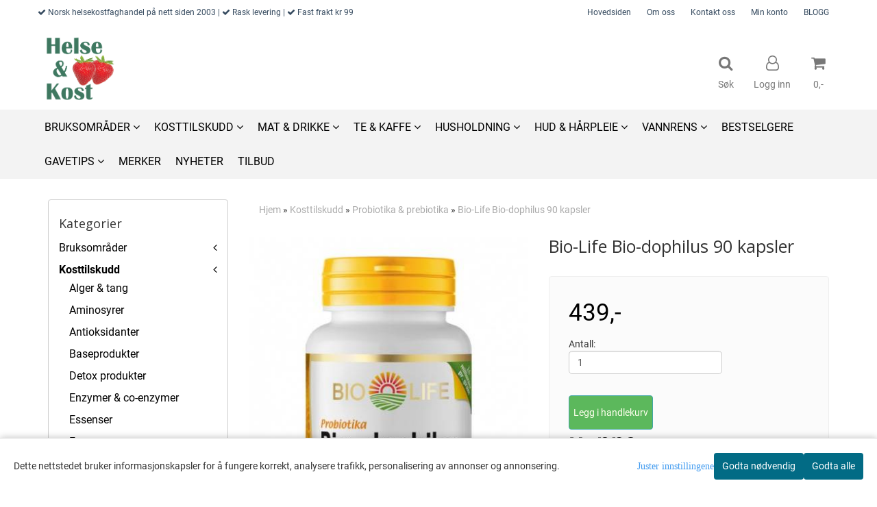

--- FILE ---
content_type: text/html; charset=utf-8
request_url: https://www.helseogkost.no/products/bio-life-bio-dophilus-90-kapsler
body_size: 64713
content:
<!DOCTYPE html>
<html lang="no">
<head>
	<meta charset="UTF-8">
	<meta http-equiv="X-UA-Compatible" content="IE=edge">
	     <meta name="viewport" content="width=device-width, initial-scale=1.0, maximum-scale=1.0, user-scalable=no" />
    	<title>Bio-Life Bio-Dophilus 90 kapsler - Helseogkost.no</title>

  	
  	
  	<script type="text/javascript">var currentPage = 'product.php';</script>

	   	<meta name="google-site-verification" content="google1dd6d8b9cb554fe2.html">




<link rel="canonical" href="https://www.helseogkost.no/products/bio-life-bio-dophilus-90-kapsler">
                
<meta name="description" content="Effektiv probiotika med 8 milliarder probiotiske bakterier per kapsel, fra 8 ulike bakteriestammer.">


            <meta name="csrf-token" content="4_3g60LghyCMO76SmZrKpdGuEC8WZbPxICpJAtVNs1" />
    

<base href="//www.helseogkost.no">


<link type="text/css" rel="stylesheet" href="global.css.php?version=a1769166132&amp;host=helseogkostno_mystore_no" />
<link type="text/css" rel="stylesheet" href="/css/ck4.css" />


<script>
	var params = {
        load_fancybox:'1',
        is_checkout:'0',
        defaultLang: 'no',
        langCode: ''
    };
</script>



            <script type="text/javascript" src="https://helseogkostno-i01.acendycdn.com/production/assets/localization/781592fc906423adb1885cb926ae54d23f6254a2-nb-NO.js?v=4.2026.01.30.06"></script>
    

<script type="text/javascript" src="global.js.php?version=1769161739&amp;v2&amp;host=helseogkostno_mystore_no"></script>

<script>var show_q_in_stock = false;</script><script type="text/javascript" src="/js/stockgroups.js?v=13"></script>
	
	<script>
            var baseprice = "381.739130435";
            var symbol_left = "";
            var symbol_right = ",-";
            var dont_show_decimals = "1";
            decimal_point = ",";
            var thousands_point = ".";
            var decimal_places = "2";
            var has_stock = new Array();
            var price_list = new Array();
            var stock_date_available_list = new Array();
            var stock_list = new Array();
            var stock_purchase = new Array();
            var allow_purchase = new Array();
            var disabled_attributes = new Array();

            var product_price = "439";
            var skip_combination = false;
            allow_purchase['0'] = 1;attributes_images = new Array(); stock_list[0] = "1";var selected_list = new Array();var has_attributes = false;var selected_dropdown = "";var empty_dropdown = "";var template_empty = '';var template_got = '';var in_stock = 0;verify_attributes();</script><script type="text/javascript">
            if (typeof gtag === 'undefined' || typeof dataLayer === 'undefined') {
                window.dataLayer = window.dataLayer || [];
                function gtag(){dataLayer.push(arguments);}
            }

            $(function(){
                $('#add2cart #add_to_cart, #add2cart button[type=submit]').click(function(e){
                    gtag('event', 'add_to_cart', {"currency":"NOK","value":439,"items":[{"item_id":"303","item_name":"Bio-Life Bio-dophilus 90 kapsler"}]});
                });

                gtag('event', 'view_item', {"currency":"NOK","value":439,"items":[{"item_id":"303","item_name":"Bio-Life Bio-dophilus 90 kapsler"}]});
            });
            </script><script type="text/javascript">
		var js_error_must_choose_attribute = 'Du må velge %s før du kan fortsette';
		var js_error_product_not_in_stock = 'Produktvarianter er ikke tilgjengelig på lager';
	</script>

	<link rel="shortcut icon" type="image/x-icon" href="/users/helseogkostno_mystore_no/logo/favicon3.ico">



	



	            <script async src="https://www.googletagmanager.com/gtag/js?id="></script>
                <script async src="https://www.googletagmanager.com/gtag/js?id="></script>
    
<script>
    let anonip = 'false';

    
        window.dataLayer = window.dataLayer || [];
        function gtag(){dataLayer.push(arguments);}
    

    gtag('js', new Date());

            gtag('consent', 'default', {
            'ad_storage': 'denied',
            'analytics_storage': 'denied',
            'ad_user_data': 'denied',
            'ad_personalization': 'denied',
            'wait_for_update' : 500
        });
    </script>

            <script>
            gtag('config', '', {
                anonymize_ip: anonip === 'true' ? true : false,
            });
        </script>
                <script>
            gtag('config', '', {
                anonymize_ip: anonip === 'true' ? true : false,
                
            });
        </script>
    <script type="text/javascript">
    
        
        
    
</script>

	
			<!-- Facebook Pixel Code -->
		<script>
		!function(f,b,e,v,n,t,s){if(f.fbq)return;n=f.fbq=function(){n.callMethod?n.callMethod.apply(n,arguments):n.queue.push(arguments)};if(!f._fbq)f._fbq=n;n.push=n;n.loaded=!0;n.version='2.0';n.queue=[];t=b.createElement(e);t.async=!0;t.src=v;s=b.getElementsByTagName(e)[0];s.parentNode.insertBefore(t,s)}(window,document,'script','//connect.facebook.net/en_US/fbevents.js');
		// Insert Your Facebook Pixel ID below.
		

		                            fbq('consent', 'revoke');
            				fbq('init', '564839767914162');
        fbq('track', 'PageView');

					fbq('track', 'ViewContent', {
				content_type: 'product',
				content_ids: ['303']
			});
				</script>
		<!-- End Facebook Pixel Code -->
	


    
                    <script>
        var _CrallConfig = {
            features:{
                recommendations:{
                    usePreload:true,
                                            customRenderEngine: 'renderNativeMystoreProducts',
                                    },
                                    search: {
                        customRenderEngine: 'renderNativeMystoreSarch'
                    },
                                reviews:{}
            },
            pk:12652
        };

        function renderNativeMystoreProducts(elm, products, callback) {
            console.log("Reccomendations hook triggered");
            var products = products.products;

            if (products.length > 0){
                $.post('/product_box.php?action=crall', { action: 'crall', data: JSON.stringify(products) }, function(resp){
                    var $products_html = $('<div class="products-injected products-list row">' + resp + '</div>');
                    var cssClasses = 'col-6 col-md-4 col-lg-4 col-xl-2 plr5';

                    if (typeof customCrallClasses == 'function') {
                        cssClasses = customCrallClasses();
                    }

                    $products_html.find('.product-box').wrap('<div class="'+ cssClasses +'"></div>');

                    $(elm).html($products_html);
                    $('.products-injected .lazyloaded').lazyload();

                    if (typeof crallProductsHook === 'function'){
                        crallProductsHook('loaded', elm, callback, products);
                    }
                });
            }
        }

        function renderNativeMystoreSarch(elm, data, callback) {
            console.log("REACT Native search");
            if (data.products.length > 0){
                $.post('/product_box.php?action=crall', { action: 'crall', data: JSON.stringify(data.products) }, function(resp){
                    var $products_html = $('<div class="col-md-12"><div class="products-injected products-list row">' + resp + '</div></div>');
                    var cssClasses = 'col-6 col-md-4 col-lg-4 col-xl-2 plr5';

                    if (typeof customSeachCrallClasses == 'function') {
                        cssClasses = customSeachCrallClasses();
                    }

                    $products_html.find('.product-box').wrap('<div class="'+ cssClasses +'"></div>');

                    $('.crall-search-filter-right > .crall-search-product-result').html($products_html);
                    $('.products-injected .lazyloaded').lazyload();

                    if (typeof crallSearchProductsHook === 'function'){
                        crallSearchProductsHook('loaded', elm, callback, data.products);
                    }
                });
            }

        }
        </script>

        <script type="text/javascript">(function(){
                var cc=document.createElement('script');cc.type='text/javascript';cc.async=true;cc.src='https://cdn.crall.io/w/widgets.js?v=4';var s=document.getElementsByTagName('script')[0];s.parentNode.insertBefore(cc, s);})();
        </script>
        
    <script type="text/javascript">var __crallEmail='';var __crall_id=12652; (function(){
            var cc=document.createElement('script');cc.type='text/javascript';cc.async=true;cc.src='https://cdn.crall.io/t/client.js?v=4';var s=document.getElementsByTagName('script')[0];s.parentNode.insertBefore(cc, s);})();
    </script>
    




    <div id="consent-parent-container">
        <link type="text/css" rel="stylesheet" href="/css/modules/consent.css" />
        
    <script>
        const COOKIE_NAME = 'mystoreAnalytics';
        const consentState = {
            'consent_analytics_select': false,
            'consent_marketing_select': false,
            'consent_user_data_select': false,
            'consent_ad_personalization_select': false
        };

        
            window.dataLayer = window.dataLayer || [];
            function gtag(){dataLayer.push(arguments);}
        
        gtag('js', new Date());
        const extractConsent = (data) => {

            if (!data) return null;

            let consentData = data.toString();
            let GAConsents = {
                ad_storage: null,
                analytics_storage: null,
                ad_user_data: null,
                ad_personalization: null,
            };

            if (consentData.length === 3) {
                GAConsents['analytics_storage'] = consentData[1] === '1' ? 'granted' : 'denied';
                GAConsents['ad_storage'] = consentData[2] === '1' ? 'granted' : 'denied';
                GAConsents['ad_user_data'] = consentData[2] === '1' ? 'granted' : 'denied';
                GAConsents['ad_personalization'] = consentData[2] === '1' ? 'granted' : 'denied';

                return GAConsents;
            }

            if (consentData.length === 5) {
                GAConsents['analytics_storage'] = consentData[1] === '1' ? 'granted' : 'denied';
                GAConsents['ad_storage'] = consentData[2] === '1' ? 'granted' : 'denied';
                GAConsents['ad_user_data'] = consentData[3] === '1' ? 'granted' : 'denied';
                GAConsents['ad_personalization'] = consentData[4] === '1' ? 'granted' : 'denied';

                return GAConsents;
            }
            return null;
        }

        const setGAConsents = (consents) => {
            if (consents) {
                gtag('consent', 'update', {
                    'ad_storage': consents['ad_storage'],
                    'analytics_storage': consents['analytics_storage'],
                    'ad_user_data': consents['ad_user_data'],
                    'ad_personalization': consents['ad_personalization'],
                });

                // TCC-3243
                gtag('set', 'url_passthrough', true);
            }
        }
        let consents = extractConsent();

                const setConsentCookie = (cookieName, data, ttl = '1') => {
            let date = new Date();
            date.setDate(date.getDate() + ttl);
            date = date.toUTCString();
            let url = window.location.host;
            const defaultVersion = "1.1.0";
            let version = 110;
            version = version.toString().split('');
            let versionString = '';

            version.forEach((numb, index) => {
                if (index == version.length - 1) {
                    versionString += numb;
                } else {
                    versionString += (numb + '.');
                }
            })

            version = versionString.length == defaultVersion.length ? versionString : defaultVersion;
            data.unshift(version);
            const secure = location.protocol === 'https:' ? 'secure' : '';
            let cookie = cookieName + '=' + data + ';expires=' + date + ';version=' + version + ";SameSite=lax;domain=" + url + ';path=/;' + secure;

            document.cookie = cookie;

            // GAConsents hardcoded index positions. 2 = analytics 3 = marketing
            let analyticsState = data[2] == '1' ? 'granted' : 'denied'
            let adState = data[3] == '1' ? 'granted' : 'denied'
            let adUserData = data[4] == '1' ? 'granted' : 'denied'
            let adPersonalization = data[5] == '1' ? 'granted' : 'denied'

            if (typeof fbq !== 'undefined' && fbq) {
                fbq('consent', adState === 'granted' ? 'grant' : 'revoke');
            }


            let GAConsents = {
                ad_storage: adState,
                analytics_storage: analyticsState,
                ad_user_data: adUserData,
                ad_personalization: adPersonalization,
            };

            // TCC-3244
            if (!adState) {
                gtag('set', 'ads_data_redaction', true);
            }

            setGAConsents(GAConsents);
            let requestData = data.join();
            fetch('ajax.php?action=ajax&ajaxfunc=set_mystoreanalytics_cookie&mystore_data=' + requestData + '&cookie_expires=' + ttl);
        }

        const cookieTrackers = (mode, dataArr = null) => {
            let ttl = "";
            let data = [];

            switch (mode) {
                case 'all':
                    data = ['1', '1', '1', '1', '1'];
                    ttl = 90;
                    setConsentCookie(COOKIE_NAME, data, ttl ? ttl : 1);
                    break;
                case 'necessary':
                    data = ['1', '0', '0', '0', '0'];
                    ttl = 90;
                    setConsentCookie(COOKIE_NAME, data, ttl ? ttl : 1);
                    break;
                case 'custom':
                    if (dataArr) {
                        ttl = 90;
                        setConsentCookie(COOKIE_NAME, dataArr, ttl ? ttl : 1);
                    }
                    break;
            }
        }

        const consentClicked = (consentLabel, consentValue) => {
            gtag('event', 'engagement', {
                'event_label': 'Cookie_consent_' + consentLabel,
                'event_category': 'click',
                'value': consentValue,
                'non_interaction': true,
            });

            // Update local consent state
            if (consentValue) {
                consentState[consentLabel] = true;
            } else {
                consentState[consentLabel] = false;
            }

            checkChangedState();
        };

        const checkChangedState = () => {
            let isChanged = false;
            Object.keys(consentState).map(key => {
                if (consentState[key]) {
                    isChanged = true;
                }
            })

            let saveButton = document.getElementById("consent_modal_save_changes_button");

            if (isChanged) {
                saveButton.innerHTML = 'Lagre innstillinger';
            } else {
                saveButton.innerHTML = 'Avslå alle';
            }

        }

    $(function() {
        // Dont hide the modal if we are on privacy page
                                    $('.consent_container').show();
                    
        $('.consent_acceptall').click(function() { // Accept all cookies
            $('.consent_container').hide();
            $('.consent_small_container').hide();
            let cookieTTL = 90;
            cookieTrackers('all');
            consentClicked('accept_all', 1);
        });

        $('.consent_allow_all').click(function() {
            $('body').css('overflow', 'initial');
            $('.consent_modal').hide();
            $('.consent_container').hide();
            $('.consent_small_container').hide();
            $('.consent_modal_switch :input').not('.consent_no_select').prop('checked', true);
            cookieTrackers('all');
            consentClicked('allow_all', 1);
        });

        $('.consent_needed_only').click(function() {
            $('.consent_modal').hide();
            $('.consent_container').hide();
            $('.consent_small_container').hide();
            cookieTrackers('necessary');
            $('.consent_modal_switch :input').not('.consent_no_select').prop('checked',false);
            consentClicked('allow_needed_only', 1);
        });

        $('#consent_analytics_select').click(function() {
            let value = $('#consent_analytics_select').is(':checked') ? 1 : 0;
            consentClicked('analytics_slider_clicked', value);
        });

        $('#consent_marketing_select').click(function() {
            let value = $('#consent_marketing_select').is(':checked') ? 1 : 0;
            consentClicked('marketing_slider_clicked', value);
        });

        $('#consent_user_data_select').click(function() {
            let value = $('#consent_user_data_select').is(':checked') ? 1 : 0;
            consentClicked('consent_user_data_select', value);
        });

        $('#consent_ad_personalization_select').click(function() {
            let value = $('#consent_ad_personalization_select').is(':checked') ? 1 : 0;
            consentClicked('consent_ad_personalization_select', value);
        });

        $('.consent_button_readmore').click(function(e) {
            e.preventDefault();
            $('.consent_container').hide();
            $('.consent_small_container').hide();
            $('body').css('overflow', 'hidden');
            $('.consent_modal').css('display', 'flex');

        });

        $('.consent_button_save').click(function(e){
            // Loop through all switches, add checked and unchecked into array, set cookie
            $('body').css('overflow', 'initial');

            let switches = $('.consent_modal_switch :input');
            let switchState = [];
            if (switches.length > 0) {
                Object.keys(switches).map(key => {
                    if (key.length === 1) {                 // Filtering out all other keys like "length" etc
                        if (switches[key].checked) {
                        switchState.push('1');
                        } else {
                            switchState.push('0');
                        }
                    }
                });
            }
            cookieTrackers('custom', switchState);
            $('.consent_modal').hide();
            $('.consent_container').hide();
            $('.consent_small_container').hide();
        });

            $('.consent_needed_only').click(function() {
                $('.consent_modal').hide();
                $('.consent_container').hide();
                $('.consent_small_container').hide();
                cookieTrackers('necessary');
                $('.consent_modal_switch :input').not('.consent_no_select').prop('checked', false);
                consentClicked('allow_needed_only', 1);
            });

            $('#consent_analytics_select').click(function() {
                let value = $('#consent_analytics_select').is(':checked') ? 1 : 0;
                consentClicked('analytics_slider_clicked', value);
            });

            $('#consent_marketing_select').click(function() {
                let value = $('#consent_marketing_select').is(':checked') ? 1 : 0;
                consentClicked('marketing_slider_clicked', value);
            });

            $('#consent_user_data_select').click(function() {
                let value = $('#consent_user_data_select').is(':checked') ? 1 : 0;
                consentClicked('consent_user_data_select', value);
            });

            $('#consent_ad_personalization_select').click(function() {
                let value = $('#consent_ad_personalization_select').is(':checked') ? 1 : 0;
                consentClicked('consent_ad_personalization_select', value);
            });

            $('.consent_button_readmore').click(function(e) {
                e.preventDefault();
                $('.consent_container').hide();
                $('.consent_small_container').hide();
                $('body').css('overflow', 'hidden');
                $('.consent_modal').css('display', 'flex');

            });

            $('.consent_button_save').click(function(e) {
                // Loop through all switches, add checked and unchecked into array, set cookie
                $('body').css('overflow', 'initial');

                let switches = $('.consent_modal_switch :input');
                let switchState = [];
                let switched = false;
                if (switches.length > 0) {
                    Object.keys(switches).map(key => {
                        if (key.length === 1) { // Filtering out all other keys like "length" etc
                            if (switches[key].checked) {
                                switchState.push('1');
                            } else {
                                switchState.push('0');
                            }
                        }
                    });
                    switched = true;
                }
                cookieTrackers('custom', switchState);
                if (switched) {
                    $('.consent_modal').hide();
                    $('.consent_container').hide();
                    $('.consent_small_container').hide();
                }
            });

            $('.consent_small_exit').click(function() {
                $('.consent_small_container').hide();
            });
        });
    </script>

            
                    <div class="col-sm-12 consent_container">
                <div class='consent_content'>
                    <div class='consent_left'>
                        <div class='consent_mobile_disclaimer'>
                            <span>Dette nettstedet bruker informasjonskapsler for å fungere korrekt, analysere trafikk, personalisering av annonser og annonsering.</span>
                                                    </div>
                    </div>
                    <div class="consent_right_container">
                        <div class="consent_right">
                            <div class="consent_button_container">
                                <button class="consent_button consent_button_limited_width consent_needed_only">
                                                                                Godta nødvendig
                                                                    </button>
                            </div>
                            <div class='consent_button_container'>
                                <button class='consent_acceptall consent_button consent_button_limited_width consent_button_accept'>
                                    Godta alle
                                </button>
                            </div>
                                                    </div>
                        <div class="consent_readmore_text consent_button_readmore">
                            <span>Juster innstillingene</span>
                        </div>
                    </div>
                </div>
            </div>
            
    
    <script>
    </script>
<div class="consent_modal_action_container">
    <button class="consent_modal_action_button">
        Tilpass dine informasjonskapsler
        <img src="/images/arrow-right-fal-white.png" alt="" aria-hidden="true">
    </button>
</div>

<div class="consent_modal">
    <div class="consent_modal_content">
        <div class="consent_modal_header">
            <div class="consent_modal_title">
                <span>Om informasjonskapsler på dette nettstedet</span>
                <svg class="w-6 h-6" xmlns="http://www.w3.org/2000/svg" viewBox="0 0 512 512">
                    <path d="M182.8 28.4l-74 39.5C89.1 78.4 73.2 94.9 63.4 115L26.7 190.6c-9.8 20.1-13 42.9-9.1 64.9l14.5 82.8c3.9 22.1 14.6 42.3 30.7 57.9l60.3 58.4c16.1 15.6 36.6 25.6 58.7 28.7l83 11.7c22.1 3.1 44.6-.9 64.4-11.4l74-39.5c19.7-10.5 35.6-27 45.4-47.2l36.7-75.5c9.8-20.1 13-42.9 9.1-64.9c-.9-5.3-5.3-9.3-10.6-10.1c-51.5-8.2-92.8-47.1-104.5-97.4c-1.8-7.6-8-13.4-15.7-14.6c-54.6-8.7-97.7-52-106.2-106.8c-.8-5.4-4.9-9.8-10.3-10.6c-22.1-3.1-44.6 .9-64.4 11.4zm34.9 37.5c19 54.5 63.9 96.7 120 111.9c17.7 50.9 58.1 91.1 109.1 108.7c-1 4.8-2.5 9.5-4.7 13.9L405.4 376c-5.4 11-14.1 20.1-24.8 25.8l-74 39.5c-10.8 5.7-23 7.9-35.1 6.2l-83-11.7c-12-1.7-23.3-7.2-32-15.7l-29.7 30.7 29.7-30.7L96.2 361.7c-8.8-8.5-14.7-19.6-16.8-31.7L64.9 247.2c-2.1-12.1-.4-24.6 5-35.6L106.6 136c5.4-11 14.1-20.1 24.8-25.8l74-39.5c3.9-2.1 8.1-3.7 12.4-4.9zM192 192a32 32 0 1 0 -64 0 32 32 0 1 0 64 0zm0 192a32 32 0 1 0 0-64 32 32 0 1 0 0 64zM320 256a32 32 0 1 0 -64 0 32 32 0 1 0 64 0zm32 128a32 32 0 1 0 0-64 32 32 0 1 0 0 64z"/>
                </svg>
            </div>
        </div>
        <div class="consent_modal_body">
            <div class="consent_modal_info_container">
                <div class="consent_modal_description">
                                            <div class="consent_modal_disclaimer">
                            Dette nettstedet bruker informasjonskapsler for å fungere korrekt, analysere trafikk, personalisering av annonser og annonsering.
                        </div>
                                        Informasjonskapsler som brukes på nettstedet, er kategorisert, og nedenfor kan du lese om hver kategori og tillate eller avslå noen eller alle av dem. Når kategorier som tidligere er tillatt, deaktiveres, vil alle informasjonskapsler som er tilordnet denne kategorien, bli fjernet fra nettleseren din. I tillegg kan du se en liste over informasjonskapsler som er tilordnet hver kategori, og detaljert informasjon i vår Personvernerklæring.
                </div>
                <div class="consent_modal_read_more">
                    <a href="/pages/privacy">Les mer om informasjonskapsler</a>
                </div>
                <div class="consent_modal_read_more">
                    <a href="https://business.safety.google/privacy/">Googles retningslinjer for personvern</a>
                </div>
            </div>
            <div class="consent_modal_button_row">
                <button class="consent_button consent_button_save consent_button_limited_width" id="consent_modal_save_changes_button">
                                            Godta nødvendig
                                    </button>
                <button class="consent_button consent_allow_all">Godta alle</button>
            </div>
            <div class="consent_modal_switch_parent">
                
<div class="consent_modal_switch_container">
    <span>Nødvendig</span>
    <label class='consent_modal_switch'>
        <input id="" class='consent_no_select' type='checkbox' disabled checked/>
        <span class='slider consent_necessary_opacity'></span>
    </label>
</div>
                
<div class="consent_modal_switch_container">
    <span>Analyse</span>
    <label class='consent_modal_switch'>
        <input id="consent_analytics_select" class='' type='checkbox'  />
        <span class='slider '></span>
    </label>
</div>
                
<div class="consent_modal_switch_container">
    <span>Markedsføring</span>
    <label class='consent_modal_switch'>
        <input id="consent_marketing_select" class='' type='checkbox'  />
        <span class='slider '></span>
    </label>
</div>
                
<div class="consent_modal_switch_container">
    <span>Målrettet</span>
    <label class='consent_modal_switch'>
        <input id="consent_user_data_select" class='' type='checkbox'  />
        <span class='slider '></span>
    </label>
</div>
                
<div class="consent_modal_switch_container">
    <span>Egendefinert</span>
    <label class='consent_modal_switch'>
        <input id="consent_ad_personalization_select" class='' type='checkbox'  />
        <span class='slider '></span>
    </label>
</div>
            </div>
            <button class="consent_confirm_button consent_button_save">Bekreft valg</button>
                    </div>
    </div>
</div>

    </div>
    <script>
        window.addEventListener('load', function () {
            let el = document.getElementById('consent-parent-container');
            document.querySelectorAll('.page-wrapper')[0].append(el);
        })
    </script>


	



<meta name="facebook-domain-verification" content="up49tbxldkp5r3hcoakbiifvm15os7" />



<script src= "https://assets.mailmojo.no/sdk.js" data-token="RLuQ1l8yasrZwZFVT2Fzq9fge6N5QS" async></script>
<script async="true" type="text/javascript" src="https://s.kk-resources.com/leadtag.js" ></script>





	
	
	
	
	


    <script defer src="templates/global/mystore/emojis.js?v=6"></script>




    <script type="text/javascript">
                if (typeof $ !== 'undefined' && typeof $.ajaxSetup === 'function') {
            $.ajaxSetup({
                headers: {
                    'X-CSRF-TOKEN': $('meta[name="csrf-token"]').attr('content')
                }
            });
        }

                    </script>

	<!--EXTAX TEMPFIX START-->
    	<!--EXTAX TEMPFIX END-->

  	
    
    <link rel="stylesheet" href="/templates/europa/css/stylesheet_default_extended.css" /> <!-- Stylesheet default extended -->
  	<script type="text/javascript">
  	      var product = {
        categories: {
                                                0: '97',                                    1: '159'                                    },
        quantity: 2,
        customer_group: "",
        stock_group_id: "",
        price: '439.-',
        retail_price_ex: "",
        retail_price_inc: "",
        tags: {
                                                },
        manufacturer: "Bio-Life",
        isPackage: false,
        tax_rate: "15"
      }
  	    var customer_group = "";
     var sidebar_cart_total_clean = "0";
  	</script>


                  <link rel="stylesheet" href="users/helseogkostno_mystore_no/templates/custom_stylesheet.css?v=1769872146">
    
	  <!-- Template settings style -->
      <link href="https://fonts.googleapis.com/css?family=Roboto:300,300i,400,400i,700,700i" rel="stylesheet">
    <style>
      body {
        font-family: 'Roboto', sans-serif !important;
      }
    </style>
  
  <!-- Font settings for headings -->
        <link href='https://fonts.googleapis.com/css?family=Open+Sans:400,300,400italic,700,700italic' rel='stylesheet' type='text/css'>
    <style>
      h1, h2, h3, h4, h5, h6, .h1, .h2, .h3, .h4, .h5, .h6 { 
        font-family: 'Open Sans', sans-serif !important; 
      }
      </style>

     	  <style type="text/css">
      body.mys-adminbar #mys-abw #mys-apw {
        left: 0;
      }
      body.open-drawer-cart #mys-abw #mys-apw {
        left: -17px;
      }
      .highlight
      {
          font-weight: 700;
      }

    .sidebar .ls-categories h3, .sidebar .ls-categories > .blocky a {
      border-bottom: 1px solid #e5e5e5;
      border-color: ;
      display: block;
      padding-bottom: 4px;
      padding-top: 10px;
      color: #1d1d1d;
      font-weight: normal;
    }
    .sidebar .ls-categories h3 { color:; }
    .sidebar .ls-categories > .blocky a { color:;}
    .sidebar .ls-categories .level_one .show_dropdown { padding: 0;}
    .sidebar .ls-categories .level_one .show_dropdown h4 a {
      
    }
    .sidebar .ls-categories .dropcontent { padding: 0 0 0 30px;}
    .sidebar .ls-categories > .blocky { overflow: hidden;}
    .sidebar .ls-categories > .blocky a {
      text-transform: capitalize;
    }
    .sidebar .ls-categories h4 {
      /* margin: 0; */
    }
    .sidebar .ls-categories > .blocky a:hover {
      color: ;
      border-color: ;
    }
    .ls-shoppingcart .button_cart_widget, .ls-shoppingcart div.fleft {
      border-color: ;
    }
    .ls-shoppingcart .top-list { margin-bottom: 20px;}
    .ls-shoppingcart .top-list > div { border-bottom: 1px solid #e5e5e5; padding: 10px 0;}
    .ls-shoppingcart div a { color: #000;}
    .ls-shoppingcart .top-list > div {
      color: ;
    }
    .ls-shoppingcart .top-list a {
      color: ;
    }
        .ls-shoppingcart .top-list a:hover {
      color: ;
    }
    .ls-shoppingcart .button_cart_widget, .ls-shoppingcart div.fleft {
      border-color: ;
    }
    .ls-shoppingcart .button_cart_widget:hover, .ls-shoppingcart div.fleft:hover {
      border-color: ;
    }
    .ls-shoppingcart .button_cart_widget a, .ls-shoppingcart div.fleft a {
      color: 
    }
    .ls-shoppingcart .button_cart_widget:hover a, .ls-shoppingcart div.fleft:hover a {
      color: ;
    }
    .ls-shoppingcart .total_amount {
      color: ;
      font-size: ;
    }
    
        
        ul.menu_dropdown > li {
        position: relative;
    }

    ul.menu_dropdown ul {
        min-width: 180px;
        max-width: none;
        width: auto;
         box-shadow: 0px 8px 16px 0px rgba(0,0,0,0.2);
         padding: 0; 
    }
    ul.menu_dropdown ul .container {
        width: auto;
        padding-top: 10px;
        padding-bottom: 10px;
    }
    ul.menu_dropdown ul .row {
        margin: 0;
    }
    ul.menu_dropdown ul .dropcontent {
        width: 100%;
        padding: 0 0px;
    }
    ul.menu_dropdown ul .dropcontent span {
        white-space: nowrap;
    }
    ul.menu_dropdown ul .dropcontent a {
        display: block;
    }
    
    @media (max-width: 1200px){
      #search-down-wrapper .right_part .search_result > li {
        /*width: 100%;*/
      }
    }
    /* AJAX SEARCH  END */
        	body .page-wrapper {
          background-color: #fff;
        }
    
          /* Logo size */
    .logo a img { max-height: 120px; }
  
    /* Mobile Menu */
    body #menuDrawer {
      background: #ffffff;
      z-index:100;
    }
    body .mobile-menu .openclose {
      background: rgba(0,0,0,0);
      color: #34495e;
    }
    body div .mobile-menu a, #menuDrawer .mobile-menu-head h3 {
      border-color: #e7e7e7;
      color: #337ab7;
    }
    .open-drawer-menu h2 {
      color: #34495e;
      /* background: #ecf0f1; */
      padding: 4px 0;
    }
    /* Docked header */
          @media (min-width: 992px){
        .header_full_wrapper {
          position: fixed;
        }
        .front-image {
          padding-top: 170px;
          padding-top: 210px; /* DEPENDING ON HEIGHT OF LOGO, WE HAVE MAX-HEIGHT DEFINED */
        }
      }
      @media all and (max-width: 991px){
        .front-image{
          padding-top: 0px;
        }
      }

        
        /* Top links line */
    .header { background-color: ; }
    .header a:link,
    .header a:visited{ color: ; }
    
    #slogans-top span { color: ; }

    .header a:hover,
    .header a:active,
    .header a:focus { color: ; } 
  
    .main_menu,
    .wrapper.visible-xs.centered.mobile-logo { background-color: #ffffff; }

    /* Megamenu dropdown opacity */
    .blocky.hasChild:hover .level_one { opacity: 0.98;  }

    /* Megamenu colors*/
    .megamenu { background-color: #f3f3f3; 
    border-top: 1px solid #f3f3f3; } 
    ul.menu_dropdown ul { background-color:       #e7e7e7
    ;  
    }
	ul.menu_dropdown > li.blocky > a { border-right: 1px solid #ffffff; }  	ul.menu_dropdown > li.blocky > a { border-right: 1px solid #f3f3f3; }
      /* Level 1 */
      ul.menu_dropdown > li > a > span { color: #000000; }
      ul.menu_dropdown > li:hover > a > span { background: #e7e7e7 !important;}
      ul.menu_dropdown > li:hover > a > span { color: #000000;  }
      ul.menu_dropdown > li > a > span:hover { color: #000000; }
      .cart-mini-icon:hover, .icons-float > .js-search-icon:hover, li.icons-float.js-search-icon:hover { color: #000000; }
      .cart-mini-icon, .icons-float > .js-search-icon, li.icons-float.js-search-icon { color: #000000; }
      ul.menu_dropdown > li { background-color: #ffffff; }
      ul.menu_dropdown > li:hover,
      ul.menu_dropdown > li:active,
      ul.menu_dropdown > li:focus { background-color: #e7e7e7; }
  
      /* Level 2 */  
      ul.level_two a  { color: #000000; }
      .dropcontent h4 a, .dropcontent_block h4, .dropcontent_block h5, .dropcontent_block h5 a, .dropdown_head_cat, 
      .dropdown_sub_head_cat
       {  color: #000000; }
      
      .dropcontent h4 a:hover, .dropcontent_block h5 a:hover, .dropcontent_block .dropdown_head_cat:hover, ul.level_two a:hover
       {  color: #000000; }
    
    
    .dropcontent h4 a:hover,
      .dropcontent h4 a:active,
      .dropcontent h4 a:focus { color: #000000; }
      
      /* Level 3 */
      .dropcontent_block > p > a, ul.level_three a { color: #000000; }
      .dropcontent_block > p > a:hover, .dropcontent_block a:hover,
      .dropcontent_block > p > a:active, .dropcontent_block a:active,
      .dropcontent_block > p > a:focus, .dropcontent_block a:focus,
    .dropcontent_block > p > a:hover span,
    ul.level_three a:hover,
    ul.level_three a:active { color: #000000; }

    /* Product boxes colors */
      
      /* Product box border */     
      .products_list li.product-box { border-color: rgba(0,0,0,0); background-color: #ffffff; }
	
      /* Prices */
        /* Normal */
        .product .product-meta .price { color: #333333; }

        /* Before */
        .product .price s,  .crall-price .crall-old-price,
      	#add2cart .products_price_old.price-old { color: #989898; }

        /* Special */
        .product .price .special,
    	.search_result-page .crall-search-filter-right .crall-product-item .crall-price,
    	.crall-price .crall-old-price ~ .crall-price,
        #cart-page .producttotal > s ~ span { color: #eb0000 !important; }
        

      /* Special badge */
      .product .special_tag, body .crall-banner > div { 
        background-color: #eb0000 !important;
        color: #ffffff !important;
      }

       /* News badge */
      .product .news_tag {
        background-color: #929ba6 !important;
        color: #ffffff;
      }  
      
      /* Product title */
      .product a.title, .product .product-meta .title, .crall-product-name .search_result-page .crall-search-filter-righ { color: #363241; word-wrap: break-word; padding: 0;}
      .product a.title:hover, .product .product-meta .title:hover, .crall-product-name .search_result-page .crall-search-filter-righ:hover { color: #363241 !important; }
    
    /* Attributs */
    .attribute_info_container {
      background:  !important;
      opacity: 0.5 !important;
    }
    .attribute_info_container .attribute_info_header, .attribute_info_container .attribute_info_content {
      color:  !important;
      background: transparent !important;
      font-size:  !important;
    }
    
		  
		
    /* Footer colors */
    #footer { background-color: #d4dede; }

    #footer  { color: #34495e; }
    #footer h3 { color: #34495e; }
    #footer a:link, 
    #footer a:visited { color: #34495e; }
    #footer a:hover,
    #footer a:active,
    #footer a:focus { color: #232323; }
    

    h1 {
      color: #333333 !important;
    }
   	    	h1.title,
    	.container > h3.clerkheader {
          font-size: 1.8em;
        }
      	.product-buy-header > h1  {
          font-size: 1.8em;
        }
   	    
    h3.clerkheader {
      font-weight: 100;
      text-transform: none;
      text-align:center;
      
    }
    
    /* General color settings */
    /*Top Menu*/

      .flex-container .topmenu-buttons {
          color: #777777;
      }
    .flex-container .topmenu-buttons:hover {
          color: #3c3c3c;
      }
      .flex-container .topmenu-buttons i, #mobile_header div > a i {
          border-color: #777777 !important;
          color: #777777 !important;
      }
          .flex-container .topmenu-buttons:hover i, #mobile_header div > a i {
          border-color: #3c3c3c !important;
      }
      div .header {
          background: #ffffff !important;
      }
      div .header #slogans-top {
          color: #34495e !important;
      }
      div .header li a {
          color: #34495e !important;
      }
      div .header li a:hover {
          color: #232323 !important;
      }
    
          /* Buttons */
      .button .button,
      #add2cart .product-page .button, 
      .main_menu .checkout-cart .btn,
      .btn-default-1, 
      #cartDrawer .cart_button a, .crall-product-item .crall-buy,
      #scroll_to_thumbnails { 
        background-color: #5cb85c; 
        color: #ffffee; 
        border: 1px solid #41a6a6; 
      }
      
      .button .button:hover, 
      .button .button:active, 
      .button .button:focus, 
      .main_menu .checkout-cart .btn:hover,
      .main_menu .checkout-cart .btn:active,
      #add2cart .product-page .button:hover,
      #add2cart .product-page .button:active,
      #add2cart .product-page .button:focus,
      .btn-default-1:hover,
      .btn-default-1:active,
      .btn-default-1:focus, 
      #cartDrawer .cart_button a:hover,
      #cartDrawer .cart_button a:active,
      #cartDrawer .cart_button a:focus,
      .main_menu .checkout-cart .btn:focus,
    .crall-product-item .crall-buy:hover,
    .crall-product-item .crall-buy:active,
    .crall-product-item .crall-buy:focus,
    #scroll_to_thumbnails:hover,
    #scroll_to_thumbnails:active,
    #scroll_to_thumbnails:focus { 
        background-color: #5cb85c; 
        color: #ffffff; 
        border-color: #1c5c5c
      }
        
    /* Cart Buttons Colors*/
    /* Success Button */
    #cart-wrapper #cart-page .pay-button input, .mobheader .btn-purchase {
      color: #ffffff;
      background-color: #5cb85c;
      border-color: #5cb85c;
    }
    #cart-wrapper #cart-page .pay-button input:hover, .mobheader .btn-purchase:hover {
      color: #ffffff;
      background-color: #5cb85c;
      border-color: #5cb85c;
    }
    
    /* Checkout Button */
    #cart-wrapper #cart-page .company-button input {
      color: #ffffff;
      background-color: #5cb85c;
      border-color: #5cb85c;
    }
    #cart-wrapper #cart-page .company-button input:hover {
      color: #ffffff;
      background-color: #5cb85c;
      border-color: #5cb85c;
    }
    
    /* Fonts */
      /* Megamenu font-size */
      ul.menu_dropdown > li > a { font-size: 16px; }
      .dropcontent_block, .dropdown_head_cat, ul.level_two a { font-size: 16px; }
      .dropcontent_block > p, .dropdown_sub_head_cat, ul.level_three a { font-size: 14px;  }
      ul.menu_dropdown > li > a { text-transform: uppercase; }

      /* Product title */
      .product a.title, .clerk-list-item .name a { font-size: 18px; }
      .product a.title, .clerk-list-item .name a  { text-transform: none; }
      
      /* Headers */
      h1.title, body .clerkplaceholder  h3.clerkheader { text-transform: uppercase; }
       h1.title, .clerkplaceholder  h3.clerkheader { 
        font-weight: bold;
        text-align:center !important;
      }

    /* Transition */
    .button .button, 
    .main_menu .checkout-cart .btn,
    #page-footer input[type="submit"],
    ul.menu_dropdown ul.level_one,
    ul.menu_dropdown > li {
      -webkit-transition: all 300ms;
      -moz-transition: all 300ms;
      -o-transition: all 300ms;
      transition: all 300ms;
    }

    /* Banner boxes 1/4 */
    #banner_one_four_one_header { 
      top: 60px; 
      font-size: 24px;
      color: #333333;
      letter-spacing: 0.15em;
      /*background-color: rgba(0,0,0,0.7); */
      /*padding-top: 5px !important;
      padding-bottom: 5px !important;*/
    }
    #banner_one_four_two_header { 
      top: 60px; 
      font-size: 24px;
      color: #333333;
      letter-spacing: 0.15em;
      /*background-color: rgba(0,0,0,0.7);*/
      /*padding-top: 5px !important;
      padding-bottom: 5px !important;*/
    }
    #banner_one_four_three_header { 
      top: 60px; 
      font-size: 24px;
      color: #333333;
      letter-spacing: 0.15em;
      /*background-color: rgba(0,0,0,0.7); */
      /*padding-top: 5px !important;
      padding-bottom: 5px !important;      */
    }
    #banner_one_four_four_header { 
      top: 60px; 
      font-size: 24px;
      color: #333333;
      letter-spacing: 0.15em;
      /*background-color: rgba(0,0,0,0.7);*/
      /*padding-top: 5px !important;
      padding-bottom: 5px !important;*/
    }
    /*
    #banner_one_four_one_text { 
      top: 100px; 
      font-size: 16px;
      color: #333333;
    }
    #banner_one_four_two_text { 
      top: 100px; 
      font-size: 16px;
      color: #333333;
    }
    #banner_one_four_three_text { 
      top: 100px;
      font-size: 16px;
      color: #333333; 
    }
    #banner_one_four_four_text { 
      top: 100px; 
      font-size: 16px;
      color: #333333;
    }
    */
    /* SETTINGS FOR BANNER B */
    #banner_two_one_background {
      width: 100%;
      position: absolute;
      top: ; 
      background-color: ; 
      padding-left:  !important;
      padding-right:  !important;
      /* JUST A RESPONSIVE TEST TO CENTER HEADER TEXTS */
      top: 40%;
    }
    #banner_two_one_header {
      /* top: ; */
      font-size: ;
      color: ;
      letter-spacing: ;
      /*background-color: ; 
      padding-top:  !important;
      padding-bottom:  !important;
      */
    }
    #banner_two_one_text { 
      /* top: ; */
      font-size: ;
      color: ;
    }

    #banner_two_two_background {
      width: 100%;
      position: absolute;
      top: ; 
      background-color: ; 
      padding-left:  !important;
      padding-right:  !important;
    }
    #banner_two_two_header {
      /*top: ; */
      font-size: ;
      color: ;
      letter-spacing: ;
      /*background-color: ;
      padding-top:  !important;
      padding-bottom:  !important;
      */
    }
    #banner_two_two_text { 
      /*top: ; */
      font-size: ;
      color: ;
    }
    /*
    #banner_one_four_one_header,
    #banner_one_four_one_text { padding: 0 10px 0 10px; }
    #banner_one_four_two_header,
    #banner_one_four_two_text { padding: 0 10px 0 10px; }
    #banner_one_four_three_header,
    #banner_one_four_three_text { padding: 0 10px 0 10px; }
    #banner_one_four_four_header,
    #banner_one_four_four_text { padding: 0 10px 0 10px; }

    #banner_two_one_header,
    #banner_two_one_text { padding: 0  0 ; }

    #banner_two_two_header,
    #banner_two_two_text { padding: 0  0 ; }
  */
    /* Settings for positioning of F1-F4 banners */
    #banner_one_four_one_background {
      position: absolute;
      left: 50%;
      top: 50%;
      -webkit-transform: translate(-50%, -50%);
      transform: translate(-50%, -50%);
    }
    #banner_one_four_two_background {
      position: absolute;
      left: 50%;
      top: 0;
      -webkit-transform: translate(-50%, 0%);
      transform: translate(-50%, 0%); 
    }
    #banner_one_four_three_background {
      position: absolute;
      right: 0%;
      top: 50%;
      -webkit-transform: translate(0%, -50%);
      transform: translate(0%, -50%); 
    }
    #banner_one_four_four_background {
      position: absolute;
      left: 0%;
      top: 100%;
      -webkit-transform: translate(-0%, -100%);
      transform: translate(-0%, -100%); 
    }
    #banner_one_four_one_header, #banner_one_four_one_text,
    #banner_one_four_two_header, #banner_one_four_two_text,
    #banner_one_four_three_header, #banner_one_four_three_text,
    #banner_one_four_four_header, #banner_one_four_four_text,
    .banner_one_four_header {
      position: static;
      margin: 0;
      background-color: #fff !important;
      color: #000;
    }
    .banner_image {
      /* could have a adv setting for banner_image border 
      border: 1px solid #d7d7d7;
      */
    }
    
    /* Index Main slider */
    /* #index_main_slider { height: 500px; } */
    #swiper-slide-1,
    #swiper-slide-2,
    #swiper-slide-3,
    #swiper-slide-4,
    #swiper-slide-5,
    .parallax-bg {
    -webkit-background-size: cover;
    background-size: cover;
    background-position: cover;
}
    
    #swiper-slide-1 { text-align: ; }
    #swiper-slide-2 { text-align: ; }
    #swiper-slide-3 { text-align: ; }

    /*#swiper-slide-1-text-wrapper { margin-top: ;}
    #swiper-slide-2-text-wrapper { margin-top: ;}
    #swiper-slide-3-text-wrapper { margin-top: ;}*/

    /******************************************************************************************************/
    /******************************** start temp styling for banners **************************************/

    /* Temp styling and placement for Banner A text*/
    #index_main_slider .slide-content {
    position: absolute;
    max-width: 100%;
    color: #fff;
    font-size: 3em;
    text-align: center;
    background: #000;
    padding: 20px;
    /* positioning */
    left: 50%;
    top: ;
    -webkit-transform: translate(-50%, -50%);
    transform: translate(-50%, -50%);
    }
    /* End Temp styling and placement for Banner A text*/
    
    /* Temp styling and placement for Banner B text*/
    /* End Temp styling and placement for Banner B text*/

    /* Temp styling and placement for Banner C text*/
    /* End Temp styling and placement for Banner C text*/

    /* Temp styling and placement for Banner D text*/
    /* End Temp styling and placement for Banner D text*/
    /********************************** end temp styling for banners **************************************/
    /******************************************************************************************************/
    #swiper-slide-1 .title {
      font-size: ;
      color: ;
      background-color: ;
      letter-spacing: ;
      font-weight: ;
    }
    #swiper-slide-2 .title { 
      font-size: ;
      color: ;
      background-color: ;
      letter-spacing: ;
      font-weight: ;
    }
    #swiper-slide-3 .title { 
      font-size: ;
      color: ;
      background-color: ;
      letter-spacing: ;
      font-weight: ;
    }
    #swiper-slide-4 .title { 
      font-size: ;
      color: ;
      background-color: ;
      letter-spacing: ;
      font-weight: ;
    }
    #swiper-slide-5 .title { 
      font-size: ;
      color: ;
      background-color: ;
      letter-spacing: ;
      font-weight: ;
    }
    #swiper-slide-1 .text {
      font-size: ;
      color: ;
      background-color: ;
    }
    #swiper-slide-2 .text {
      font-size: ;
      color: ;
      background-color: ;
    }
    #swiper-slide-3 .text {
      font-size: ;
      color: ;
      background-color: ;
    }
    #swiper-slide-4 .text {
      font-size: ;
      color: ;
      background-color: ;
    }
   	#swiper-slide-5 .text {
      font-size: ;
      color: ;
      background-color: ;
    }
    
    .products_list a {
      color: #337ab7;
    }
    .products_list a:hover {
      color: #3c4247;
    }
    .product_quantity > a {
		display: inline-block;
        padding: 5px;
        background: #fff;
        min-width: 30px;
        text-align: center;
        border: 1px solid #c7c7c7;
        border-radius: 3px;
    }

              body #mobile_header {
        background-color: #ecf0f1;
      }
              .open-drawer-menu h2 {
       /* color: ; */
      }
                         
          div .mobile-menu a {
        border-color: #e3c3de;
      }
              .menu_dropdown .tax-switcher a {
        color: #e3c3de;
        background-color: #ffffff; 
      }
                  .menu_dropdown .tax-switcher a.active {
        color: #56ed0b;
        background-color: #ffffff; 
      }
    
          div.popup_wrapper .singular_product .left_part h4,
      div.popup_wrapper #newitemsp .clerkplaceholder .clerkheader,
      div.popup_wrapper .cart-product-wrapper .cart-product-boxes .upper-content a {
        color: #000000;
      }
            div.popup_wrapper .right_part a {
      border: 1px solid #000000;
      color: ;
    }
        
        
    /* Old checkout update */
            
    /* Custom Tag Style Settings */
    .custom_tag {
      position: absolute;
      top: 0;
      : 0; 
      z-index: 1;
      padding: 8px;
      background: ;
      color: ;
    }
    
    /* SN footer icons color*/
    #sub-menu .footer_social_icon {
      color: #3b5998 !important;
    }
    #sub-menu .footer_social_icon:hover {
      color: #3b5998 !important;
    }
    
    /* CartButton Color options */
  #cart-page .pay-button > input {
          background: #000000;
        
          color: #ffffff;
        
          border-color: #000000;
     
  }
  
  #cart-page .pay-button > input:hover {
          background: #000000;
        
          color: #ffffff;
        
          border-color: #000000;
     
  }

  #cart-page .company-button > input {
          background: #000000;
        
          color: #ffffff;
        
          border-color: #ffffff;
     
  }
  
  #cart-page .company-button > input:hover {
          background: #000000;
        
          color: #ffffff;
        
          border-color: #ffffff;
     
  }
      
  /* Text Info Wrapper */
  .info-text__banner {
    background-color: #000000;
    padding: 8px;
    text-align: center;
  }
  
  .info-text__banner h4, .info-text__banner i {
    display: inline-block;
    color: #ffffff;
  }
  
  .info-text__banner i {
    font-size: 24px;
  } 
  
  .info-text__banner  p {
    color: #ffffff;
    max-width: 640px;
    margin: auto;
  }
  
  </style>





        <style>
      	/* Her kan du endre CSS innstillinger i malen */

          
    </style>
  	
  	    
    	<script type="text/javascript">
    //<![CDATA[
    window.lipscoreInit = function() {
        lipscore.init({
        	apiKey: "390f3a6025360a9e5dbc2cb3"
        });
    };
    (function() {
        var scr = document.createElement('script'); scr.async = 1;
      	scr.src = "//static.lipscore.com/assets/no/lipscore-v1.js";
        document.getElementsByTagName('head')[0].appendChild(scr);
    })();
    //]]>
  	</script>
  


    <script>

      	</script>

</head>



<body class="not-index product-page menu2-active product1-active cat-159">

	    <!-- Insert Your Facebook Pixel ID below. -->
    <noscript><img height="1" width="1" style="display:none" src="https://www.facebook.com/tr?id=564839767914162&amp;ev=PageView&amp;noscript=1"/></noscript>


<!-- TESTME -->


	
<div class="crall-cart" style="display:none">
                </div>


	<div class="crall-page" style="display: none;">
		<div class="type">product</div>
		<div class="id">303</div>
	</div>






    <script type="text/javascript">
                if (typeof $ !== 'undefined' && typeof $.ajaxSetup === 'function') {
            $.ajaxSetup({
                headers: {
                    'X-CSRF-TOKEN': $('meta[name="csrf-token"]').attr('content')
                }
            });
        }
                    </script>


  	
	

	

	<div id="menuDrawer" class="menu-drawer drawer" style="padding:0;">
		<div class="mobile-menu-head">
          <h3 class="pl0 text-center mt20 mb20">Meny<a href="javascript:void(0)" style="color: #000;" class="close_drawer"><i class="fa fa-times" style="padding: 2px 10px 5px 7px;position:absolute;left:13px;font-size: 24px;cursor:pointer;"></i></a></h3>
      </div>
      <!-- currencies Mobile Start -->
           <!-- currencies Mobile END -->
        <ul class="mobile-menu no-list pl0">
            
                                                        <li class="has-child "><a href="https://www.helseogkost.no/categories/bruksomraader" data-target="m-menu-2">Bruksområder</a><span class="openclose"></span>
                                                <div class="dropmenu-small m-menu-2">
                                                <ul class="sub_menu">
                            <li><a class="dropdown_head_cat toplevel" href="https://www.helseogkost.no/categories/bruksomraader">Se alle produkter</a></li>
                            
                                                        <li ><a href="https://www.helseogkost.no/categories/anti-allergi" data-target="m-menu-2">Anti-allergi</a></li>
                                                                <li ><a href="https://www.helseogkost.no/categories/anti-stress" data-target="m-menu-2">Anti-stress</a></li>
                                                                <li ><a href="https://www.helseogkost.no/categories/ayurveda-produkter" data-target="m-menu-2">Ayurveda produkter</a></li>
                                                                <li ><a href="https://www.helseogkost.no/categories/blodsukker-balanse" data-target="m-menu-2">Blodsukker balanse</a></li>
                                                                <li ><a href="https://www.helseogkost.no/categories/candida-problemer" data-target="m-menu-2">Candida problemer</a></li>
                                                                <li ><a href="https://www.helseogkost.no/categories/ekstra-energi" data-target="m-menu-2">Ekstra energi</a></li>
                                                                <li ><a href="https://www.helseogkost.no/categories/fertilitet" data-target="m-menu-2">Fertilitet</a></li>
                                                                <li ><a href="https://www.helseogkost.no/categories/haaret-og-hodebunnen" data-target="m-menu-2">Håret & hodebunnen</a></li>
                                                                <li ><a href="https://www.helseogkost.no/categories/hjernen" data-target="m-menu-2">Hjernen</a></li>
                                                                <li ><a href="https://www.helseogkost.no/categories/hjertetogblodet" data-target="m-menu-2">Hjertet & blodet</a></li>
                                                                <li ><a href="https://www.helseogkost.no/categories/huden" data-target="m-menu-2">Huden</a></li>
                                                                <li ><a href="https://www.helseogkost.no/categories/immunforsvaret" data-target="m-menu-2">Immunforsvaret</a></li>
                                                                <li ><a href="https://www.helseogkost.no/categories/kolesterol-kontroll" data-target="m-menu-2">Kolesterol kontroll</a></li>
                                                                <li ><a href="https://www.helseogkost.no/categories/leddeneogmusklene" data-target="m-menu-2">Leddene & musklene</a></li>
                                                                <li ><a href="https://www.helseogkost.no/categories/leverenoggallen" data-target="m-menu-2">Leveren & gallen</a></li>
                                                                <li ><a href="https://www.helseogkost.no/categories/luftveiene" data-target="m-menu-2">Luftveiene</a></li>
                                                                <li ><a href="https://www.helseogkost.no/categories/magenogtarmene" data-target="m-menu-2">Magen & tarmene</a></li>
                                                                <li ><a href="https://www.helseogkost.no/categories/neglene" data-target="m-menu-2">Neglene</a></li>
                                                                <li ><a href="https://www.helseogkost.no/categories/nervesystemet" data-target="m-menu-2">Nervesystemet</a></li>
                                                                <li ><a href="https://www.helseogkost.no/categories/nesen" data-target="m-menu-2">Nesen</a></li>
                                                                <li ><a href="https://www.helseogkost.no/categories/oerene" data-target="m-menu-2">Ørene</a></li>
                                                                <li ><a href="https://www.helseogkost.no/categories/oeynene" data-target="m-menu-2">Øynene</a></li>
                                                                <li class="has-subchild "><a href="https://www.helseogkost.no/categories/produkter-for-barn" data-target="m-menu-2">Produkter for barn</a><span class="openclose"></span>
                                                <ul class="sub_menu">
                            <li><a class="dropdown_head_cat toplevel" href="https://www.helseogkost.no/categories/produkter-for-barn">Se alle produkter</a></li>
                            
                                                        <li ><a href="https://www.helseogkost.no/categories/fettsyrer-til-barn" data-target="m-menu-2">Fettsyrer til barn</a></li>
                                                                <li ><a href="https://www.helseogkost.no/categories/haarprodukter-til-barn" data-target="m-menu-2">Hårprodukter til barn</a></li>
                                                                <li ><a href="https://www.helseogkost.no/categories/hudprodukter-til-barn" data-target="m-menu-2">Hudprodukter til barn</a></li>
                                                                <li ><a href="https://www.helseogkost.no/categories/kosttilskudd-til-barn" data-target="m-menu-2">Kosttilskudd til barn</a></li>
                                                                <li ><a href="https://www.helseogkost.no/categories/probiotika-til-barn" data-target="m-menu-2">Probiotika til barn</a></li>
                                                                <li ><a href="https://www.helseogkost.no/categories/tannpleie-for-barn" data-target="m-menu-2">Tannpleie for barn</a></li>
                                                                <li ><a href="https://www.helseogkost.no/categories/utstyr-til-barn" data-target="m-menu-2">Utstyr til barn</a></li>
                                    	
                        </ul>
                                            </li>
                                                                <li ><a href="https://www.helseogkost.no/categories/produkter-for-dyr" data-target="m-menu-2">Produkter for dyr</a></li>
                                                                <li class="has-subchild "><a href="https://www.helseogkost.no/categories/produkter-for-kvinner" data-target="m-menu-2">Produkter for kvinner</a><span class="openclose"></span>
                                                <ul class="sub_menu">
                            <li><a class="dropdown_head_cat toplevel" href="https://www.helseogkost.no/categories/produkter-for-kvinner">Se alle produkter</a></li>
                            
                                                        <li ><a href="https://www.helseogkost.no/categories/gravideogammende" data-target="m-menu-2">Gravide & ammende</a></li>
                                                                <li ><a href="https://www.helseogkost.no/categories/kvinnehygiene" data-target="m-menu-2">Kvinnehygiene</a></li>
                                                                <li ><a href="https://www.helseogkost.no/categories/overgangsalder" data-target="m-menu-2">Overgangsalder</a></li>
                                                                <li ><a href="https://www.helseogkost.no/categories/pms" data-target="m-menu-2">PMS</a></li>
                                                                <li ><a href="https://www.helseogkost.no/categories/probiotika-til-kvinner" data-target="m-menu-2">Probiotika til kvinner</a></li>
                                    	
                        </ul>
                                            </li>
                                                                <li class="has-subchild "><a href="https://www.helseogkost.no/categories/produkter-for-menn" data-target="m-menu-2">Produkter for menn</a><span class="openclose"></span>
                                                <ul class="sub_menu">
                            <li><a class="dropdown_head_cat toplevel" href="https://www.helseogkost.no/categories/produkter-for-menn">Se alle produkter</a></li>
                            
                                                        <li ><a href="https://www.helseogkost.no/categories/haarprodukter-til-menn" data-target="m-menu-2">Hårprodukter til menn</a></li>
                                                                <li ><a href="https://www.helseogkost.no/categories/hudprodukter-til-menn" data-target="m-menu-2">Hudprodukter til menn</a></li>
                                                                <li ><a href="https://www.helseogkost.no/categories/kosttilskudd-til-menn" data-target="m-menu-2">Kosttilskudd til menn</a></li>
                                                                <li ><a href="https://www.helseogkost.no/categories/skjeggpleie-produkter" data-target="m-menu-2">Skjeggpleie produkter</a></li>
                                    	
                        </ul>
                                            </li>
                                                                <li ><a href="https://www.helseogkost.no/categories/reiseprodukter" data-target="m-menu-2">Reiseprodukter</a></li>
                                                                <li ><a href="https://www.helseogkost.no/categories/seksuell-lystogevne" data-target="m-menu-2">Seksuell lyst & evne</a></li>
                                                                <li ><a href="https://www.helseogkost.no/categories/skjelettet" data-target="m-menu-2">Skjelettet</a></li>
                                                                <li ><a href="https://www.helseogkost.no/categories/soevnproblemer" data-target="m-menu-2">Søvnproblemer</a></li>
                                                                <li ><a href="https://www.helseogkost.no/categories/tennene" data-target="m-menu-2">Tennene</a></li>
                                                                <li ><a href="https://www.helseogkost.no/categories/urinveiene" data-target="m-menu-2">Urinveiene</a></li>
                                                                <li ><a href="https://www.helseogkost.no/categories/utrensing" data-target="m-menu-2">Utrensing</a></li>
                                                                <li ><a href="https://www.helseogkost.no/categories/vektkontroll" data-target="m-menu-2">Vektkontroll</a></li>
                                    	
                        </ul>
                                                    </div>
                                            </li>
                                                                <li class="has-child active openedMenu"><a href="https://www.helseogkost.no/categories/kosttilskudd" data-target="m-menu-2">Kosttilskudd</a><span class="openclose"></span>
                                                <div class="dropmenu-small m-menu-2">
                                                <ul class="sub_menu">
                            <li><a class="dropdown_head_cat toplevel" href="https://www.helseogkost.no/categories/kosttilskudd">Se alle produkter</a></li>
                            
                                                        <li ><a href="https://www.helseogkost.no/categories/algerogtang" data-target="m-menu-2">Alger & tang</a></li>
                                                                <li ><a href="https://www.helseogkost.no/categories/aminosyrer" data-target="m-menu-2">Aminosyrer</a></li>
                                                                <li ><a href="https://www.helseogkost.no/categories/antioksidanter" data-target="m-menu-2">Antioksidanter</a></li>
                                                                <li ><a href="https://www.helseogkost.no/categories/baseprodukter" data-target="m-menu-2">Baseprodukter</a></li>
                                                                <li ><a href="https://www.helseogkost.no/categories/detoxprodukter" data-target="m-menu-2">Detox produkter</a></li>
                                                                <li ><a href="https://www.helseogkost.no/categories/enzymerogco-enzymer" data-target="m-menu-2">Enzymer & co-enzymer</a></li>
                                                                <li ><a href="https://www.helseogkost.no/categories/essenser" data-target="m-menu-2">Essenser</a></li>
                                                                <li ><a href="https://www.helseogkost.no/categories/fermentert" data-target="m-menu-2">Fermentert</a></li>
                                                                <li ><a href="https://www.helseogkost.no/categories/fettsyrer" data-target="m-menu-2">Fettsyrer</a></li>
                                                                <li ><a href="https://www.helseogkost.no/categories/fiskeprodukter" data-target="m-menu-2">Fiskeprodukter</a></li>
                                                                <li class="has-subchild "><a href="https://www.helseogkost.no/categories/mineraler" data-target="m-menu-2">Mineraler</a><span class="openclose"></span>
                                                <ul class="sub_menu">
                            <li><a class="dropdown_head_cat toplevel" href="https://www.helseogkost.no/categories/mineraler">Se alle produkter</a></li>
                            
                                                        <li ><a href="https://www.helseogkost.no/categories/alle-mineraler" data-target="m-menu-2">ALLE mineraler</a></li>
                                                                <li ><a href="https://www.helseogkost.no/categories/jern-produkter" data-target="m-menu-2">Jern produkter</a></li>
                                                                <li ><a href="https://www.helseogkost.no/categories/jod-produkter" data-target="m-menu-2">Jod produkter</a></li>
                                                                <li ><a href="https://www.helseogkost.no/categories/kalium-produkter" data-target="m-menu-2">Kalium produkter</a></li>
                                                                <li ><a href="https://www.helseogkost.no/categories/kalsium-produkter" data-target="m-menu-2">Kalsium produkter</a></li>
                                                                <li ><a href="https://www.helseogkost.no/categories/kobber-produkter" data-target="m-menu-2">Kobber produkter</a></li>
                                                                <li ><a href="https://www.helseogkost.no/categories/krom-produkter" data-target="m-menu-2">Krom produkter</a></li>
                                                                <li ><a href="https://www.helseogkost.no/categories/magnesium-produkter" data-target="m-menu-2">Magnesium produkter</a></li>
                                                                <li ><a href="https://www.helseogkost.no/categories/mangan-produkter" data-target="m-menu-2">Mangan produkter</a></li>
                                                                <li ><a href="https://www.helseogkost.no/categories/selen-produkter" data-target="m-menu-2">Selen produkter</a></li>
                                                                <li ><a href="https://www.helseogkost.no/categories/silisium-produkter" data-target="m-menu-2">Silisium produkter</a></li>
                                                                <li ><a href="https://www.helseogkost.no/categories/sink-produkter" data-target="m-menu-2">Sink produkter</a></li>
                                    	
                        </ul>
                                            </li>
                                                                <li ><a href="https://www.helseogkost.no/categories/multivitaminerogmultimineraler" data-target="m-menu-2">Multivitaminer & multimineraler</a></li>
                                                                <li class="active openedMenu"><a href="https://www.helseogkost.no/categories/probiotikaogprebiotika" data-target="m-menu-2">Probiotika & prebiotika</a></li>
                                                                <li ><a href="https://www.helseogkost.no/categories/protein-tilskudd" data-target="m-menu-2">Protein tilskudd</a></li>
                                                                <li ><a href="https://www.helseogkost.no/categories/sopp-produkter" data-target="m-menu-2">Sopp produkter</a></li>
                                                                <li ><a href="https://www.helseogkost.no/categories/supermat" data-target="m-menu-2">Supermat</a></li>
                                                                <li class="has-subchild "><a href="https://www.helseogkost.no/categories/vitaminer" data-target="m-menu-2">Vitaminer</a><span class="openclose"></span>
                                                <ul class="sub_menu">
                            <li><a class="dropdown_head_cat toplevel" href="https://www.helseogkost.no/categories/vitaminer">Se alle produkter</a></li>
                            
                                                        <li ><a href="https://www.helseogkost.no/categories/alle-vitaminer" data-target="m-menu-2">ALLE vitaminer</a></li>
                                                                <li ><a href="https://www.helseogkost.no/categories/betakaroten-a-vitamin-produkter" data-target="m-menu-2">Betakaroten A-vitamin produkter</a></li>
                                                                <li ><a href="https://www.helseogkost.no/categories/b-vitamin-produkter" data-target="m-menu-2">B-vitamin produkter</a></li>
                                                                <li ><a href="https://www.helseogkost.no/categories/c-vitamin-produkter" data-target="m-menu-2">C-vitamin produkter</a></li>
                                                                <li ><a href="https://www.helseogkost.no/categories/d-vitamin-produkter" data-target="m-menu-2">D-vitamin produkter</a></li>
                                                                <li ><a href="https://www.helseogkost.no/categories/e-vitamin-produkter" data-target="m-menu-2">E-vitamin produkter</a></li>
                                                                <li ><a href="https://www.helseogkost.no/categories/k-vitamin-produkter" data-target="m-menu-2">K-vitamin produkter</a></li>
                                    	
                        </ul>
                                            </li>
                                    	
                        </ul>
                                                    </div>
                                            </li>
                                                                <li class="has-child "><a href="https://www.helseogkost.no/categories/matogdrikke" data-target="m-menu-2">Mat & drikke</a><span class="openclose"></span>
                                                <div class="dropmenu-small m-menu-2">
                                                <ul class="sub_menu">
                            <li><a class="dropdown_head_cat toplevel" href="https://www.helseogkost.no/categories/matogdrikke">Se alle produkter</a></li>
                            
                                                        <li ><a href="https://www.helseogkost.no/categories/broedmikser-og-kakemikser" data-target="m-menu-2">Brødmikser & kakemikser</a></li>
                                                                <li ><a href="https://www.helseogkost.no/categories/desserter" data-target="m-menu-2">Desserter</a></li>
                                                                <li ><a href="https://www.helseogkost.no/categories/froe-kjerner-noetter" data-target="m-menu-2">Frø + kjerner + nøtter</a></li>
                                                                <li ><a href="https://www.helseogkost.no/categories/frokostprodukter" data-target="m-menu-2">Frokostprodukter</a></li>
                                                                <li ><a href="https://www.helseogkost.no/categories/frukt-og-baer-torkede" data-target="m-menu-2">Frukt & bær tørkede</a></li>
                                                                <li ><a href="https://www.helseogkost.no/categories/godterier" data-target="m-menu-2">Godterier</a></li>
                                                                <li ><a href="https://www.helseogkost.no/categories/hermetikk" data-target="m-menu-2">Hermetikk</a></li>
                                                                <li ><a href="https://www.helseogkost.no/categories/hevemidler" data-target="m-menu-2">Hevemidler</a></li>
                                                                <li ><a href="https://www.helseogkost.no/categories/juicer-raasafter-ekstrakter" data-target="m-menu-2">Juicer + råsafter + ekstrakter</a></li>
                                                                <li ><a href="https://www.helseogkost.no/categories/kakao-produkter" data-target="m-menu-2">Kakao produkter</a></li>
                                                                <li ><a href="https://www.helseogkost.no/categories/kokosprodukter" data-target="m-menu-2">Kokosprodukter</a></li>
                                                                <li ><a href="https://www.helseogkost.no/categories/kostfiber-produkter" data-target="m-menu-2">Kostfiber produkter</a></li>
                                                                <li ><a href="https://www.helseogkost.no/categories/krydder-og-buljong-og-salt" data-target="m-menu-2">Krydder + buljong + salt</a></li>
                                                                <li ><a href="https://www.helseogkost.no/categories/laktosefrie-produkter" data-target="m-menu-2">Laktosefrie produkter</a></li>
                                                                <li ><a href="https://www.helseogkost.no/categories/matoljer-og-eddik" data-target="m-menu-2">Matoljer & eddik</a></li>
                                                                <li ><a href="https://www.helseogkost.no/categories/mel-flak-gryn-glutenfritt" data-target="m-menu-2">Mel + flak + gryn GLUTENFRITT</a></li>
                                                                <li ><a href="https://www.helseogkost.no/categories/mel-flak-gryn-med-gluten" data-target="m-menu-2">Mel + flak + gryn MED gluten</a></li>
                                                                <li ><a href="https://www.helseogkost.no/categories/pasta-glutenfri" data-target="m-menu-2">Pasta GLUTENFRI</a></li>
                                                                <li ><a href="https://www.helseogkost.no/categories/pasta-med-gluten" data-target="m-menu-2">Pasta MED gluten</a></li>
                                                                <li ><a href="https://www.helseogkost.no/categories/ris" data-target="m-menu-2">Ris</a></li>
                                                                <li ><a href="https://www.helseogkost.no/categories/sauser" data-target="m-menu-2">Sauser</a></li>
                                                                <li ><a href="https://www.helseogkost.no/categories/sjokolader-uten-tilsatt-sukker" data-target="m-menu-2">Sjokolader uten tilsatt sukker</a></li>
                                                                <li ><a href="https://www.helseogkost.no/categories/smoerepaalegg" data-target="m-menu-2">Smørepålegg</a></li>
                                                                <li ><a href="https://www.helseogkost.no/categories/snacks" data-target="m-menu-2">Snacks</a></li>
                                                                <li ><a href="https://www.helseogkost.no/categories/soetningsmidler" data-target="m-menu-2">Søtningsmidler</a></li>
                                                                <li ><a href="https://www.helseogkost.no/categories/tyggegummi-uten-tilsatt-sukker" data-target="m-menu-2">Tyggegummi uten tilsatt sukker</a></li>
                                    	
                        </ul>
                                                    </div>
                                            </li>
                                                                <li class="has-child "><a href="https://www.helseogkost.no/categories/teogkaffe" data-target="m-menu-2">Te & kaffe</a><span class="openclose"></span>
                                                <div class="dropmenu-small m-menu-2">
                                                <ul class="sub_menu">
                            <li><a class="dropdown_head_cat toplevel" href="https://www.helseogkost.no/categories/teogkaffe">Se alle produkter</a></li>
                            
                                                        <li ><a href="https://www.helseogkost.no/categories/te-groenn-te" data-target="m-menu-2">Te - grønn te</a></li>
                                                                <li ><a href="https://www.helseogkost.no/categories/te-hvit-te" data-target="m-menu-2">Te - hvit te</a></li>
                                                                <li ><a href="https://www.helseogkost.no/categories/te-krydderte-chai" data-target="m-menu-2">Te - krydderte (chai)</a></li>
                                                                <li ><a href="https://www.helseogkost.no/categories/te-oolong" data-target="m-menu-2">Te - oolong</a></li>
                                                                <li ><a href="https://www.helseogkost.no/categories/te-rooibos" data-target="m-menu-2">Te - rooibos</a></li>
                                                                <li ><a href="https://www.helseogkost.no/categories/te-svart-te" data-target="m-menu-2">Te - svart te</a></li>
                                                                <li ><a href="https://www.helseogkost.no/categories/te-urtete" data-target="m-menu-2">Te - urtete</a></li>
                                                                <li ><a href="https://www.helseogkost.no/categories/kaffe" data-target="m-menu-2">Kaffe</a></li>
                                                                <li ><a href="https://www.helseogkost.no/categories/kornkaffe" data-target="m-menu-2">Kornkaffe</a></li>
                                                                <li ><a href="https://www.helseogkost.no/categories/latte" data-target="m-menu-2">Latte</a></li>
                                                                <li ><a href="https://www.helseogkost.no/categories/yerba-mate" data-target="m-menu-2">Yerba Mate</a></li>
                                    	
                        </ul>
                                                    </div>
                                            </li>
                                                                <li class="has-child "><a href="https://www.helseogkost.no/categories/husholdningen" data-target="m-menu-2">Husholdning</a><span class="openclose"></span>
                                                <div class="dropmenu-small m-menu-2">
                                                <ul class="sub_menu">
                            <li><a class="dropdown_head_cat toplevel" href="https://www.helseogkost.no/categories/husholdningen">Se alle produkter</a></li>
                            
                                                        <li ><a href="https://www.helseogkost.no/categories/bambus-produkter" data-target="m-menu-2">Bambus produkter</a></li>
                                                                <li ><a href="https://www.helseogkost.no/categories/bivoksark" data-target="m-menu-2">Bivoksark</a></li>
                                                                <li ><a href="https://www.helseogkost.no/categories/bivokslys" data-target="m-menu-2">Bivokslys</a></li>
                                                                <li ><a href="https://www.helseogkost.no/categories/boker" data-target="m-menu-2">Bøker</a></li>
                                                                <li ><a href="https://www.helseogkost.no/categories/bomullprodukter" data-target="m-menu-2">Bomull produkter</a></li>
                                                                <li ><a href="https://www.helseogkost.no/categories/drikkeflasker" data-target="m-menu-2">Drikkeflasker</a></li>
                                                                <li ><a href="https://www.helseogkost.no/categories/duftprodukter" data-target="m-menu-2">Duftprodukter</a></li>
                                                                <li ><a href="https://www.helseogkost.no/categories/hamptekstil-produkter" data-target="m-menu-2">Hamptekstil produkter</a></li>
                                                                <li ><a href="https://www.helseogkost.no/categories/handlenett" data-target="m-menu-2">Handlenett</a></li>
                                                                <li ><a href="https://www.helseogkost.no/categories/kjokkenutstyr" data-target="m-menu-2">Kjøkkenutstyr</a></li>
                                                                <li class="has-subchild "><a href="https://www.helseogkost.no/categories/lammeskinn-produkter" data-target="m-menu-2">Lammeskinn produkter</a><span class="openclose"></span>
                                                <ul class="sub_menu">
                            <li><a class="dropdown_head_cat toplevel" href="https://www.helseogkost.no/categories/lammeskinn-produkter">Se alle produkter</a></li>
                            
                                                        <li ><a href="https://www.helseogkost.no/categories/saler" data-target="m-menu-2">Såler</a></li>
                                                                <li ><a href="https://www.helseogkost.no/categories/skinnfeller" data-target="m-menu-2">Skinnfeller</a></li>
                                    	
                        </ul>
                                            </li>
                                                                <li ><a href="https://www.helseogkost.no/categories/loofah-produkter" data-target="m-menu-2">Loofah produkter</a></li>
                                                                <li ><a href="https://www.helseogkost.no/categories/matbokser" data-target="m-menu-2">Matbokser</a></li>
                                                                <li ><a href="https://www.helseogkost.no/categories/matposer-plastfrie" data-target="m-menu-2">Matposer plastfrie</a></li>
                                                                <li ><a href="https://www.helseogkost.no/categories/puter-ergonomiske" data-target="m-menu-2">Puter ergonomiske</a></li>
                                                                <li ><a href="https://www.helseogkost.no/categories/rengjoring" data-target="m-menu-2">Rengjøring</a></li>
                                                                <li ><a href="https://www.helseogkost.no/categories/toeyvask" data-target="m-menu-2">Tøyvask</a></li>
                                                                <li ><a href="https://www.helseogkost.no/categories/ullprodukter" data-target="m-menu-2">Ullprodukter</a></li>
                                                                <li ><a href="https://www.helseogkost.no/categories/varmeflasker" data-target="m-menu-2">Varmeflasker</a></li>
                                    	
                        </ul>
                                                    </div>
                                            </li>
                                                                <li class="has-child "><a href="https://www.helseogkost.no/categories/hudoghaarpleie" data-target="m-menu-2">Hud & hårpleie</a><span class="openclose"></span>
                                                <div class="dropmenu-small m-menu-2">
                                                <ul class="sub_menu">
                            <li><a class="dropdown_head_cat toplevel" href="https://www.helseogkost.no/categories/hudoghaarpleie">Se alle produkter</a></li>
                            
                                                        <li class="has-subchild "><a href="https://www.helseogkost.no/categories/ansiktspleie" data-target="m-menu-2">Ansiktspleie</a><span class="openclose"></span>
                                                <ul class="sub_menu">
                            <li><a class="dropdown_head_cat toplevel" href="https://www.helseogkost.no/categories/ansiktspleie">Se alle produkter</a></li>
                            
                                                        <li ><a href="https://www.helseogkost.no/categories/ansiktskremer" data-target="m-menu-2">Ansiktskremer</a></li>
                                                                <li ><a href="https://www.helseogkost.no/categories/ansiktsmasker" data-target="m-menu-2">Ansiktsmasker</a></li>
                                                                <li ><a href="https://www.helseogkost.no/categories/ansiktsoljer" data-target="m-menu-2">Ansiktsoljer</a></li>
                                                                <li ><a href="https://www.helseogkost.no/categories/ansiktserum" data-target="m-menu-2">Ansiktserum</a></li>
                                                                <li ><a href="https://www.helseogkost.no/categories/leppepleie" data-target="m-menu-2">Leppepleie</a></li>
                                                                <li ><a href="https://www.helseogkost.no/categories/neseoljer-nesespray" data-target="m-menu-2">Neseoljer/nesespray</a></li>
                                                                <li ><a href="https://www.helseogkost.no/categories/renseprodukter" data-target="m-menu-2">Renseprodukter</a></li>
                                                                <li ><a href="https://www.helseogkost.no/categories/skjeggpleie" data-target="m-menu-2">Skjeggpleie</a></li>
                                                                <li ><a href="https://www.helseogkost.no/categories/oerelysogoereolje" data-target="m-menu-2">Ørelys & øreolje</a></li>
                                                                <li ><a href="https://www.helseogkost.no/categories/oyekremer" data-target="m-menu-2">Øyekremer</a></li>
                                    	
                        </ul>
                                            </li>
                                                                <li ><a href="https://www.helseogkost.no/categories/babypleie" data-target="m-menu-2">Babypleie</a></li>
                                                                <li ><a href="https://www.helseogkost.no/categories/badogdusj" data-target="m-menu-2">Bad & dusj</a></li>
                                                                <li ><a href="https://www.helseogkost.no/categories/barbering" data-target="m-menu-2">Barbering</a></li>
                                                                <li ><a href="https://www.helseogkost.no/categories/deodoranter" data-target="m-menu-2">Deodoranter</a></li>
                                                                <li class="has-subchild "><a href="https://www.helseogkost.no/categories/haarpleie" data-target="m-menu-2">Hårpleie</a><span class="openclose"></span>
                                                <ul class="sub_menu">
                            <li><a class="dropdown_head_cat toplevel" href="https://www.helseogkost.no/categories/haarpleie">Se alle produkter</a></li>
                            
                                                        <li ><a href="https://www.helseogkost.no/categories/harborsterogharkammer" data-target="m-menu-2">Hårbørster & hårkammer</a></li>
                                                                <li ><a href="https://www.helseogkost.no/categories/haarsjampoer" data-target="m-menu-2">Hårsjampoer</a></li>
                                                                <li ><a href="https://www.helseogkost.no/categories/haarbalsamer" data-target="m-menu-2">Hårbalsamer</a></li>
                                                                <li ><a href="https://www.helseogkost.no/categories/styling-annen-haarpleie" data-target="m-menu-2">Styling & annen hårpleie</a></li>
                                    	
                        </ul>
                                            </li>
                                                                <li ><a href="https://www.helseogkost.no/categories/insektsmidler" data-target="m-menu-2">Insektsmidler</a></li>
                                                                <li class="has-subchild "><a href="https://www.helseogkost.no/categories/intimhygiene" data-target="m-menu-2">Intimhygiene</a><span class="openclose"></span>
                                                <ul class="sub_menu">
                            <li><a class="dropdown_head_cat toplevel" href="https://www.helseogkost.no/categories/intimhygiene">Se alle produkter</a></li>
                            
                                                        <li ><a href="https://www.helseogkost.no/categories/inkontinensbind" data-target="m-menu-2">Inkontinensbind</a></li>
                                                                <li ><a href="https://www.helseogkost.no/categories/intimservietter" data-target="m-menu-2">Intimservietter</a></li>
                                                                <li ><a href="https://www.helseogkost.no/categories/mamma-produkter" data-target="m-menu-2">Mamma produkter</a></li>
                                                                <li ><a href="https://www.helseogkost.no/categories/tamponger" data-target="m-menu-2">Tamponger</a></li>
                                                                <li ><a href="https://www.helseogkost.no/categories/tissetrakter" data-target="m-menu-2">Tissetrakter</a></li>
                                                                <li ><a href="https://www.helseogkost.no/categories/truseinnlegg" data-target="m-menu-2">Truseinnlegg</a></li>
                                                                <li ><a href="https://www.helseogkost.no/categories/tykke-bind" data-target="m-menu-2">Tykke bind</a></li>
                                                                <li ><a href="https://www.helseogkost.no/categories/tynne-bind" data-target="m-menu-2">Tynne bind</a></li>
                                    	
                        </ul>
                                            </li>
                                                                <li class="has-subchild "><a href="https://www.helseogkost.no/categories/kropppleie" data-target="m-menu-2">Kroppspleie</a><span class="openclose"></span>
                                                <ul class="sub_menu">
                            <li><a class="dropdown_head_cat toplevel" href="https://www.helseogkost.no/categories/kropppleie">Se alle produkter</a></li>
                            
                                                        <li ><a href="https://www.helseogkost.no/categories/bodylotion-og-kremer" data-target="m-menu-2">Bodylotion & hudkremer</a></li>
                                                                <li ><a href="https://www.helseogkost.no/categories/eteriske-oljer" data-target="m-menu-2">Eteriske oljer</a></li>
                                                                <li ><a href="https://www.helseogkost.no/categories/fotpleie" data-target="m-menu-2">Fotpleie</a></li>
                                                                <li ><a href="https://www.helseogkost.no/categories/haandpleie" data-target="m-menu-2">Håndpleie</a></li>
                                                                <li ><a href="https://www.helseogkost.no/categories/hudbalsamer-og-salver" data-target="m-menu-2">Hudbalsamer & salver</a></li>
                                                                <li ><a href="https://www.helseogkost.no/categories/kroppsoljer" data-target="m-menu-2">Kroppsoljer</a></li>
                                                                <li ><a href="https://www.helseogkost.no/categories/massasjeoljerogkremer" data-target="m-menu-2">Massasjeoljer & kremer</a></li>
                                                                <li ><a href="https://www.helseogkost.no/categories/massasjeutstyr" data-target="m-menu-2">Massasjeutstyr</a></li>
                                                                <li ><a href="https://www.helseogkost.no/categories/svangerskapamming" data-target="m-menu-2">Svangerskap & amming</a></li>
                                    	
                        </ul>
                                            </li>
                                                                <li ><a href="https://www.helseogkost.no/categories/saper-faste" data-target="m-menu-2">Såper - faste</a></li>
                                                                <li ><a href="https://www.helseogkost.no/categories/saper-flytende" data-target="m-menu-2">Såper - flytende</a></li>
                                                                <li ><a href="https://www.helseogkost.no/categories/saarpleie" data-target="m-menu-2">Sårpleie</a></li>
                                                                <li class="has-subchild "><a href="https://www.helseogkost.no/categories/sminke" data-target="m-menu-2">Sminke</a><span class="openclose"></span>
                                                <ul class="sub_menu">
                            <li><a class="dropdown_head_cat toplevel" href="https://www.helseogkost.no/categories/sminke">Se alle produkter</a></li>
                            
                                                        <li ><a href="https://www.helseogkost.no/categories/sminke-lepper" data-target="m-menu-2">Sminke lepper</a></li>
                                                                <li ><a href="https://www.helseogkost.no/categories/sminke-oyne" data-target="m-menu-2">Sminke øyne</a></li>
                                                                <li ><a href="https://www.helseogkost.no/categories/sminkefjerning" data-target="m-menu-2">Sminke fjerning</a></li>
                                                                <li ><a href="https://www.helseogkost.no/categories/sminketilbehor" data-target="m-menu-2">Sminketilbehør</a></li>
                                    	
                        </ul>
                                            </li>
                                                                <li ><a href="https://www.helseogkost.no/categories/solpleie" data-target="m-menu-2">Solpleie</a></li>
                                                                <li class="has-subchild "><a href="https://www.helseogkost.no/categories/tannpleie-munnpleie" data-target="m-menu-2">Tannpleie & munnpleie</a><span class="openclose"></span>
                                                <ul class="sub_menu">
                            <li><a class="dropdown_head_cat toplevel" href="https://www.helseogkost.no/categories/tannpleie-munnpleie">Se alle produkter</a></li>
                            
                                                        <li ><a href="https://www.helseogkost.no/categories/alle-munnpleieprodukter" data-target="m-menu-2">Alle munnpleieprodukter</a></li>
                                                                <li ><a href="https://www.helseogkost.no/categories/tannboerster" data-target="m-menu-2">Tannbørster</a></li>
                                                                <li ><a href="https://www.helseogkost.no/categories/tannkremer" data-target="m-menu-2">Tannkremer</a></li>
                                                                <li ><a href="https://www.helseogkost.no/categories/tannpirkere" data-target="m-menu-2">Tannpirkere</a></li>
                                                                <li ><a href="https://www.helseogkost.no/categories/tanntraad" data-target="m-menu-2">Tanntråd</a></li>
                                                                <li ><a href="https://www.helseogkost.no/categories/tyggegummi" data-target="m-menu-2">Tyggegummi</a></li>
                                    	
                        </ul>
                                            </li>
                                    	
                        </ul>
                                                    </div>
                                            </li>
                                                                <li class="has-child "><a href="https://www.helseogkost.no/categories/vannrens" data-target="m-menu-2">Vannrens</a><span class="openclose"></span>
                                                <div class="dropmenu-small m-menu-2">
                                                <ul class="sub_menu">
                            <li><a class="dropdown_head_cat toplevel" href="https://www.helseogkost.no/categories/vannrens">Se alle produkter</a></li>
                            
                                                        <li ><a href="https://www.helseogkost.no/categories/dusjfiltere" data-target="m-menu-2">Dusjfiltere</a></li>
                                                                <li ><a href="https://www.helseogkost.no/categories/kalkfiltere" data-target="m-menu-2">Kalkfiltere</a></li>
                                                                <li ><a href="https://www.helseogkost.no/categories/korall-rensing" data-target="m-menu-2">Korall rensing</a></li>
                                                                <li ><a href="https://www.helseogkost.no/categories/kullfilter-rensing" data-target="m-menu-2">Kullfilter rensing</a></li>
                                                                <li ><a href="https://www.helseogkost.no/categories/keramikk-vannfilter-systemer" data-target="m-menu-2">Keramikk vannfilter systemer</a></li>
                                                                <li ><a href="https://www.helseogkost.no/categories/omvendt-osmose-reverse-osmosis" data-target="m-menu-2">Omvendt osmose - Reverse Osmosis</a></li>
                                                                <li ><a href="https://www.helseogkost.no/categories/vannfilterflasker" data-target="m-menu-2">Vannfilterflasker</a></li>
                                                                <li ><a href="https://www.helseogkost.no/categories/vannfilterkanner" data-target="m-menu-2">Vannfilterkanner</a></li>
                                                                <li ><a href="https://www.helseogkost.no/categories/vannrensere-under-benkmodeller" data-target="m-menu-2">Vannrensere under benk modeller</a></li>
                                                                <li ><a href="https://www.helseogkost.no/categories/vannrensere-bordmodeller" data-target="m-menu-2">Vannrensere bordmodeller</a></li>
                                                                <li ><a href="https://www.helseogkost.no/categories/vannrensere-kranmodeller" data-target="m-menu-2">Vannrensere kranmodeller</a></li>
                                                                <li ><a href="https://www.helseogkost.no/categories/filtere-til-vannfilterflasker" data-target="m-menu-2">Filtere til vannfilterflasker</a></li>
                                                                <li ><a href="https://www.helseogkost.no/categories/filtere-til-vannfilterkanner" data-target="m-menu-2">Filtere til vannfilterkanner</a></li>
                                                                <li ><a href="https://www.helseogkost.no/categories/filtere-til-vannkjolere" data-target="m-menu-2">Filtere til vannkjølere</a></li>
                                                                <li ><a href="https://www.helseogkost.no/categories/filtere-til-vannrensere" data-target="m-menu-2">Filtere til vannrensere</a></li>
                                                                <li ><a href="https://www.helseogkost.no/categories/membraner-til-vannrensere" data-target="m-menu-2">Membraner til vannrensere</a></li>
                                                                <li ><a href="https://www.helseogkost.no/categories/maaleutstyr" data-target="m-menu-2">Måleutstyr</a></li>
                                    	
                        </ul>
                                                    </div>
                                            </li>
                                                                <li ><a href="https://www.helseogkost.no/categories/bestselgere" data-target="m-menu-2">Bestselgere</a></li>
                                                                <li class="has-child "><a href="https://www.helseogkost.no/categories/gavetips" data-target="m-menu-2">Gavetips</a><span class="openclose"></span>
                                                <div class="dropmenu-small m-menu-2">
                                                <ul class="sub_menu">
                            <li><a class="dropdown_head_cat toplevel" href="https://www.helseogkost.no/categories/gavetips">Se alle produkter</a></li>
                            
                                                        <li ><a href="https://www.helseogkost.no/categories/gavetips-under-50-kroner" data-target="m-menu-2">Gavetips under 50 kroner</a></li>
                                                                <li ><a href="https://www.helseogkost.no/categories/gavetips-50-99-kroner" data-target="m-menu-2">Gavetips 50 - 99 kroner</a></li>
                                                                <li ><a href="https://www.helseogkost.no/categories/gavetips-100-199-kroner" data-target="m-menu-2">Gavetips 100 - 199 kroner</a></li>
                                                                <li ><a href="https://www.helseogkost.no/categories/gavetips-200-299-kroner" data-target="m-menu-2">Gavetips 200 - 299 kroner</a></li>
                                                                <li ><a href="https://www.helseogkost.no/categories/gavetips-300-399-kroner" data-target="m-menu-2">Gavetips 300 - 399 kroner</a></li>
                                                                <li ><a href="https://www.helseogkost.no/categories/gavetips-400-499-kroner" data-target="m-menu-2">Gavetips 400 - 499 kroner</a></li>
                                                                <li ><a href="https://www.helseogkost.no/categories/gavetips-500-599-kroner" data-target="m-menu-2">Gavetips 500 - 599 kroner</a></li>
                                                                <li ><a href="https://www.helseogkost.no/categories/gavetips-600-999-kroner" data-target="m-menu-2">Gavetips 600 - 999 kroner</a></li>
                                                                <li ><a href="https://www.helseogkost.no/categories/gavetips-1000-1999-kroner" data-target="m-menu-2">Gavetips 1000 - 1999 kroner</a></li>
                                                                <li ><a href="https://www.helseogkost.no/categories/gavetips-2000-6999-kroner" data-target="m-menu-2">Gavetips 2000 - 6999 kroner</a></li>
                                    	
                        </ul>
                                                    </div>
                                            </li>
                                    	
                          <li class="has-child no-list"><a href="https://www.helseogkost.no/brands" data-target="m-menu-2">Merker</a><span class="openclose"></span>
                                <div class="dropmenu-small m-menu-2">
                  <ul class="sub_menu pl10">
                    <li class="no-list">
                      <a href="https://www.helseogkost.no/brands" data-target="m-menu-2">Se alle</a>
                    </li>
                                                                                                                                                                                                                                                                                                            <li  class="no-list"><a href="https://www.helseogkost.no/manufacturers/aquapro-water-filtration" data-target="m-menu-2">AquaPro Water Filtration</a></li>
                                                                                                                                                                                                                                        <li  class="no-list"><a href="https://www.helseogkost.no/manufacturers/a-vogel" data-target="m-menu-2">A. Vogel</a></li>
                                                                                                                        <li  class="no-list"><a href="https://www.helseogkost.no/manufacturers/aqua-oleum" data-target="m-menu-2">Aqua Oleum</a></li>
                                                                                                                        <li  class="no-list"><a href="https://www.helseogkost.no/manufacturers/avivir-aloe-vera" data-target="m-menu-2">AVIVIR Aloe Vera</a></li>
                                                                                                                                                                                                                                                                                                                                                                                                                                                                                                                                                                                                                                                                                                                                                                                                                                                                                                                                                                                                                                                                                                                                                                                                                                                                                                                                                                                                                                                                                                                                                                                                                                                                                                                                                                                                                                                                                                                                                                                                                                                                                                                                                                                                                                                                                                                                                                                                                                                                                                                                                                                                                                                                                                                                                                                                                                                                                                                                                                                                                                                                                                                                                                                                                                                                                                                                                                                                                                                <li  class="no-list"><a href="https://www.helseogkost.no/manufacturers/avantgarden" data-target="m-menu-2">Avant-Garden</a></li>
                                                                                                                                                                                                                                                                                                                                                                                                                                                                                                                                                                                                                                                                                                                                                                                                                                                                                                                                                                                                                                                                                                                                                                                                                                                                                                                                                                                                                                                                                                                                                                                <li  class="no-list"><a href="https://www.helseogkost.no/manufacturers/arya-laya" data-target="m-menu-2">ARYA LAYA</a></li>
                                                                                                                                                                                                                                                                                                                                                                                                                                                                                                                                                                                                                                                                                                                                                                                                                                                                                                                                                                                                                                                                                                                                                                                                                                                                                                                                                                                                                                                                <li  class="no-list"><a href="https://www.helseogkost.no/manufacturers/askim-frukt-barpresseri" data-target="m-menu-2">Askim Frukt &amp; B&aelig;rpresseri</a></li>
                                                                                                                        <li  class="no-list"><a href="https://www.helseogkost.no/manufacturers/amisa" data-target="m-menu-2">Amisa</a></li>
                                                                                                                                                                                                                                                                                                                                                                                                                                                                                                                                                                                                                                                                                                <li  class="no-list"><a href="https://www.helseogkost.no/manufacturers/biolife" data-target="m-menu-2">Bio-Life</a></li>
                                                                                                                                                                                                                                                                                                <li  class="no-list"><a href="https://www.helseogkost.no/manufacturers/badger-body-care" data-target="m-menu-2">Badger Body Care</a></li>
                                                                                                                        <li  class="no-list"><a href="https://www.helseogkost.no/manufacturers/berthelsen-naturprodukter" data-target="m-menu-2">Berthelsen Naturprodukter</a></li>
                                                                                                                        <li  class="no-list"><a href="https://www.helseogkost.no/manufacturers/biocare" data-target="m-menu-2">BioCare</a></li>
                                                                                                                        <li  class="no-list"><a href="https://www.helseogkost.no/manufacturers/biona" data-target="m-menu-2">Biona</a></li>
                                                                                                                        <li  class="no-list"><a href="https://www.helseogkost.no/manufacturers/biosan" data-target="m-menu-2">Biosan</a></li>
                                                                                                                                                                                                                                                                                                                                                                                                                                                                                                                                                                                                                                                                                                                                                                                                                                                                                                                                                                                                                                                                                                                                                                                                                                                                                                                                                                                                                                                                                                                                                                                                                                                                                                                                                                                                                                                                                                                                                                                                                                                                                                                                                                                                                                                                                                                                        <li  class="no-list"><a href="https://www.helseogkost.no/manufacturers/bach-original-flower-remedies" data-target="m-menu-2">Bach Original Flower Reme..</a></li>
                                                                                                                                                                                                                                                                                                                                                                                                                                                                                                                                                                                                                                                                                                                                                                                                                                                                                                                                        <li  class="no-list"><a href="https://www.helseogkost.no/manufacturers/biosa-norge" data-target="m-menu-2">Nordquist Ferment</a></li>
                                                                                                                                                                                                                                                                                                <li  class="no-list"><a href="https://www.helseogkost.no/manufacturers/bioking" data-target="m-menu-2">BioKing</a></li>
                                                                                                                                                                                <li  class="no-list"><a href="https://www.helseogkost.no/manufacturers/barleycup" data-target="m-menu-2">BarleyCup</a></li>
                                                                                                                                                                                                                                                                                                                                                                                                                                                                                                                                                                                                                                                                                                        <li  class="no-list"><a href="https://www.helseogkost.no/manufacturers/boweevil" data-target="m-menu-2">BoWeevil</a></li>
                                                                                                                                                                                                                                                                                                <li  class="no-list"><a href="https://www.helseogkost.no/manufacturers/bjst" data-target="m-menu-2">Bj&auml;st</a></li>
                                                                                                                                                                                                                                                                                                                                                                                                                                                                                                                                                                                                                                                                                                                                                                                                                                                                                                                                                                                                                                                                                                                                                                                                                                                                                                                                                                                                                                                                <li  class="no-list"><a href="https://www.helseogkost.no/manufacturers/biogan" data-target="m-menu-2">Biogan</a></li>
                                                                                                                                                                                                                                                                                                                                                                                                                <li  class="no-list"><a href="https://www.helseogkost.no/manufacturers/beeskin" data-target="m-menu-2">Beeskin</a></li>
                                                                                                                                                                                                                                                                                                                                                                                                                                                                                                                                                                                                                                                                                                                                                                                                                                                                                                                                                                                                                                                                                                                                                                <li  class="no-list"><a href="https://www.helseogkost.no/manufacturers/clipper-coffee" data-target="m-menu-2">Clipper Coffee</a></li>
                                                                                                                        <li  class="no-list"><a href="https://www.helseogkost.no/manufacturers/clipper-tea" data-target="m-menu-2">Clipper Tea</a></li>
                                                                                                                                                                                                                                                                                                                                                                                                                                                                                                                                                                                                                                                                                                                                                                                                                                                                                                                                                                                                                                                                                                                                                                                                                                                                                                                                                                                                                                                                                                                                                                                                                                                                                                                                                                                                                                                                                                                                                                                                                                                                                                                                                                                                                                                                                                                                                                                                                                                                                                                                                                                                                                                                                                                                                                                                                                                                                                                                                                                                                                                                                                                                                                                                                                                                                                                                                                                                                                                                                                                                                                                                                                                                                                                                                                                                                                                                                                                                                                                                                                                                                                                                                                                                                                                                                                                                                                                                                                                                                                                                                                                                                                                                                                                                                                                                                                                                                                                                                                                                                                                                                                                                                                                                                                                                                                                                                                                                                                                                                                                                                <li  class="no-list"><a href="https://www.helseogkost.no/manufacturers/celestial-seasonings" data-target="m-menu-2">Celestial Seasonings</a></li>
                                                                                                                                                                                                                                                                                                <li  class="no-list"><a href="https://www.helseogkost.no/manufacturers/chillys" data-target="m-menu-2">Chilly&#039;s</a></li>
                                                                                                                                                                                                                                                                                                                                                                                                                                                                                                                                                                                                                                                                                                <li  class="no-list"><a href="https://www.helseogkost.no/manufacturers/dr-niedermaier" data-target="m-menu-2">Dr. Niedermaier</a></li>
                                                                                                                        <li  class="no-list"><a href="https://www.helseogkost.no/manufacturers/dr-bentsen" data-target="m-menu-2">Dr Bentsen</a></li>
                                                                                                                                                                                                                                                                                                                                                                                                                                                                                                                                                                                                                                                                                                                                                                                                                                                                                                                                                                                                                                                                                                                                                                                                                                                                                                                                                                                                                                                                                                                                                                                                                                                                                                                                                                                                                                                                                                                                                                                                                                                                                                                                                                                                                                                                                                                                                                                                                                                                                                                                                                                                                                                                                                                                                                                                                                                                                                                                                                                                                                                                                                                                                                                                                                                                        <li  class="no-list"><a href="https://www.helseogkost.no/manufacturers/dafi" data-target="m-menu-2">DAFI</a></li>
                                                                                                                                                                                                                                                                                                                                                                                                                                                                                                                                                                                                                                                                                                                                                                                                                                                                                                                                                                                                                                                                                                                                                                                                                                                                                                                                                                                                                                                                                                                                                                                                                                                                                                                                                                                                                                                                                                                                                                                                                                                                                                                                                                                                                                                                                                                                                                                                                                                        <li  class="no-list"><a href="https://www.helseogkost.no/manufacturers/dr-antonio-martins" data-target="m-menu-2">Dr. Antonio Martins</a></li>
                                                                                                                                                                                                                                                                                                                                                                                                                                                                                                                                                                                                                                                                                                                                                                                                                                                                                                                                                                                                                                                        <li  class="no-list"><a href="https://www.helseogkost.no/manufacturers/dr-organic" data-target="m-menu-2">Dr. Organic</a></li>
                                                                                                                                                                                                                                                                                                                                                                                                                                                                                                                        <li  class="no-list"><a href="https://www.helseogkost.no/manufacturers/east-park-research" data-target="m-menu-2">East Park Research</a></li>
                                                                                                                                                                                                                                                                                                                                                                                                                                                                                                                                                                                                                                                                                                                                                                                                                                                                                                                                                                                                <li  class="no-list"><a href="https://www.helseogkost.no/manufacturers/ecomil" data-target="m-menu-2">EcoMil</a></li>
                                                                                                                        <li  class="no-list"><a href="https://www.helseogkost.no/manufacturers/ecover" data-target="m-menu-2">Ecover</a></li>
                                                                                                                                                                                                                                                                                                                                                                                                                                                                                                                                                                                                                                                                                                                                                                                                                                                                                                                                                                                                                                                                                                                                                                                                                                                                                                                                                                                                                                                                                                                                                                                                                                                                                                                                                                                                                                                                                                                                                                                                                                                                                                                                                                                                                        <li  class="no-list"><a href="https://www.helseogkost.no/manufacturers/equazen" data-target="m-menu-2">Equazen</a></li>
                                                                                                                                                                                                                                                                                                                                                                                                                                                                                                                                                                                                                                                                                                                                                                                                                                                                                                                                                                                                                                                                                                                                                                                                                                                                                                                                                                                                                                                                <li  class="no-list"><a href="https://www.helseogkost.no/manufacturers/english-tea-shop" data-target="m-menu-2">English Tea Shop</a></li>
                                                                                                                                                                                                                                                                                                                                                                                                                                                                                                                                <li  class="no-list"><a href="https://www.helseogkost.no/manufacturers/eco-water" data-target="m-menu-2">Eco Water</a></li>
                                                                                                                                                                                                                                        <li  class="no-list"><a href="https://www.helseogkost.no/manufacturers/esterc" data-target="m-menu-2">Ester-C</a></li>
                                                                                                                                                                                                                                                                                                                                                                                                                                                                                                                                                                                                                                                                                                                                                                                                                                                                                <li  class="no-list"><a href="https://www.helseogkost.no/manufacturers/eco-gang" data-target="m-menu-2">ECO GANG</a></li>
                                                                                                                                                                                                                                                                                                                                                                                                                                                                                                                                <li  class="no-list"><a href="https://www.helseogkost.no/manufacturers/epinutrics" data-target="m-menu-2">EpiNutrics</a></li>
                                                                                                                                                                                                                                                                                                                                                                                                                                                                                                                                                                                                                                                <li  class="no-list"><a href="https://www.helseogkost.no/manufacturers/ecosoft" data-target="m-menu-2">Ecosoft</a></li>
                                                                                                                                                                                                                                                                                                                                                                                                                                                                                                                                                                                                                                                                                                                                                                                                                                                                                                                                                                                                                                                                                                                                                                                                                        <li  class="no-list"><a href="https://www.helseogkost.no/manufacturers/femarelle" data-target="m-menu-2">Femarelle</a></li>
                                                                                                                        <li  class="no-list"><a href="https://www.helseogkost.no/manufacturers/floradix" data-target="m-menu-2">Floradix</a></li>
                                                                                                                        <li  class="no-list"><a href="https://www.helseogkost.no/manufacturers/frsters-natural-products" data-target="m-menu-2">F&ouml;rster&#039;s Natural Product..</a></li>
                                                                                                                        <li  class="no-list"><a href="https://www.helseogkost.no/manufacturers/francisco-gomez-ecologico" data-target="m-menu-2">Francisco Gomez Ecologico</a></li>
                                                                                                                        <li  class="no-list"><a href="https://www.helseogkost.no/manufacturers/funksjonell-mat" data-target="m-menu-2">Funksjonell Mat</a></li>
                                                                                                                                                                                                                                                                                                                                                                                                                                                                                                                                                                                                                                                                                                                                                                                                                                                                                                                                                                                                                                                                                                                                                                                                                                                                                                                                                                                                                                                                                                                                                                                                                                                                                                                                                                                                                                                                                                                                                                                                                                                                                                                                                                                                                                                                                                                                                                                                                                                                                                                                                                                                                                                                                                                                                                                                                                                                                                                                                                                                                                                                                                                                                                                                                                                                                                                                                                                                                                                                                                                                                                                                                                                                                                                                        <li  class="no-list"><a href="https://www.helseogkost.no/manufacturers/fellhof" data-target="m-menu-2">Fellhof</a></li>
                                                                                                                                                                                                                                                                                                                                                                                                                                                                                                                                                                                                                                                                                                                                                                                                                                                                                                                                        <li  class="no-list"><a href="https://www.helseogkost.no/manufacturers/fg" data-target="m-menu-2">F&amp;G</a></li>
                                                                                                                                                                                                                                                                                                                                                                                                                                                                                                                                <li  class="no-list"><a href="https://www.helseogkost.no/manufacturers/fellhof-alpakka-sokker" data-target="m-menu-2">Fellhof Alpakka sokker</a></li>
                                                                                                                                                                                                                                                                                                                                                                                                                                                                                                                                                                                                                                                                                                                                                                                                                                                                                                                                                                                                                                                                                                                                                                <li  class="no-list"><a href="https://www.helseogkost.no/manufacturers/grayl-water-filtration" data-target="m-menu-2">Grayl Water Filtration</a></li>
                                                                                                                                                                                                                                                                                                                                                                                                                                                                                                                                                                                                                                                                                                                                                                                                                                                                                                                                                                                                                                                                                                                                                                                                                                                                                                                                                                                                                                                                                                                                                                                                                                                                                                                                                                                                                                                                                                                                                                                                                                                                                                                                                                                                                                                                                                                                                                                                                                                                                                                                                                                                                                                                                                                                                                                                                                                                                                                                                                                                                                                                                                                                                                                                                                                                                                                                                                                                                                                                                                                                                                                                                                                                                                                                                                                                                                                                                                                                                                                                                                                                                                                                                                                                                                                                                                                                                                                                                                                                                                                                                                                                                                                                                                                                                                                                                                                                                                                                                                                                                                                                                                                                                                                                                                                                                                                                                                                                                                <li  class="no-list"><a href="https://www.helseogkost.no/manufacturers/gry-hammer" data-target="m-menu-2">GRY HAMMER</a></li>
                                                                                                                                                                                                                                                                                                                                                                                                                                                                                                                                                                                                                                                                                                                                                                                                                                                                                                                                                                                                                                                                                                                                                                                                                                                                                                                                                                                                                                                                                                                                                                                                                                                                                                                                                                                                                                                                                                                                                                                                                                                                                                                                                                                                                                                                                                                                                                                                                                                                                                                                                                                                                                                                                                                                                                                                                                                                                                                                                                        <li  class="no-list"><a href="https://www.helseogkost.no/manufacturers/helios" data-target="m-menu-2">Helios</a></li>
                                                                                                                                                                                                                                                                                                                                                                                                                                                                                                                                                                                                                                                                                                                                                                                                                                                                                                                                                                                                                                                                                                                                                                                                                                                                                                                                                                                                                                                                                                                                                                                                                                                                                                                                                                                                                                                                                                                                <li  class="no-list"><a href="https://www.helseogkost.no/manufacturers/horizon" data-target="m-menu-2">Horizon</a></li>
                                                                                                                                                                                                                                                                                                                                                                                                                                                                                                                                                                                                                                                                                                                                                                                                                                                                                <li  class="no-list"><a href="https://www.helseogkost.no/manufacturers/hbner" data-target="m-menu-2">H&uuml;bner</a></li>
                                                                                                                                                                                                                                                                                                                                                                                                                                                                                                                                                                                                                                                                                                                                                                                                                                                                                <li  class="no-list"><a href="https://www.helseogkost.no/manufacturers/hirsch-natur" data-target="m-menu-2">Hirsch Natur ullsokker</a></li>
                                                                                                                                                                                                                                                                                                                                                                                                                                                                                                                                <li  class="no-list"><a href="https://www.helseogkost.no/manufacturers/humble-brands" data-target="m-menu-2">Humble Brands</a></li>
                                                                                                                                                                                                                                                                                                                                                                                                                                                                                                                                                                                                                                                                                                                                                                                                                                                                                                                                                                                                                                                                                                                                                                                                                                                                                                                                                                                                                                                                                                                                                                                                                                                                                                                                                        <li  class="no-list"><a href="https://www.helseogkost.no/manufacturers/hej-organic" data-target="m-menu-2">HEJ Organic</a></li>
                                                                                                                                                                                                                                                                                                                                                                                                                                                                                                                                                                                                                                                                                                                                                                                                                                                                                                                                                                                                                                                                                                                                                                                                                                                                                                                                                                                                                                                                                                                                                                                                                                                                                                                                                                                                                                                                                                                                                                                                                                                                                                                                                                                                                                                                                                                                                                                                                                                                                                                                                                                                                                                                                                                                                                                                                                                                                                                                                                                                                                                                                                                                                                                                                                                                                                                                                                                                                                                                                                                                                                                                                                                                                                                                                                                                                                                                                                                                                                                                                                                                                                                                                                                                                                                                                                                                                                                                                                <li  class="no-list"><a href="https://www.helseogkost.no/manufacturers/inurse" data-target="m-menu-2">INURSE</a></li>
                                                                                                                                                                                                                                                                                                                                                                                                                                                                                                                                                                                                                                                                                                                                                                                                                                                                                                                                                                                                                                                                                                                <li  class="no-list"><a href="https://www.helseogkost.no/manufacturers/if-you-care" data-target="m-menu-2">If You Care</a></li>
                                                                                                                                                                                                                                                                                                                                                                                                                                                                                                                                                                                                                                                                                                        <li  class="no-list"><a href="https://www.helseogkost.no/manufacturers/indo-naturals" data-target="m-menu-2">Indo Naturals</a></li>
                                                                                                                                                                                                                                                                                                                                                                                                                                                                                                                                                                                                                                                                                                                                                                                                                                                                                                                                                                                                                                                                                                                                                                                                                                                                                                                                                                                                                                                                                                                                                                                                                                                                                                                                                                                                                                                                                                                                                                                                                                                                                                                                                                                                                                                                                                                                                                                                                                                                                                                                                                                                                                                                                                                                                                                                                                                                                                                                                                                                                                                                                                                                                                                                                                                                                                                                                                                                                                                                                                                                                                                                                                                                                                                                                                                                                                                                                                                                                                                                                                                                                                                                                                                                                                                                                                                                                                                                                                                                                                                                                                                                                                                                                                                                                                                                                                                                                                                                                                                                                                                                                                                                                                                                                                                                                                                                                                                                                                                                                                                                                                                                                                                                                                                                                                                                                                <li  class="no-list"><a href="https://www.helseogkost.no/manufacturers/jabushe" data-target="m-menu-2">Jabushe</a></li>
                                                                                                                                                                                                                                                                                                                                                                                                                                                                                                                                                                                                                                                                                                                                                                                                                                                                                                                                                                                                                                                                                                                                                                                                                                                                                                                                                                                                                                                                                                                                                                                                                                                                                                                                                                                                                                                                                                                                                                                                                                                                                                                                                                                                                                                                                                                                                                                                                                                                                                                                                                                                                                                                                                                                                                                                                                                                                                                                                                                                                                                                                                                                                                                                                                                                                                                                                                                                                                                                                                                                                                                                                                                                                                                                                                                                                                                                                                                                                                                                                                                                                                                                                                                                <li  class="no-list"><a href="https://www.helseogkost.no/manufacturers/kingfisher-natural-toothpaste" data-target="m-menu-2">Kingfisher Natural Toothp..</a></li>
                                                                                                                        <li  class="no-list"><a href="https://www.helseogkost.no/manufacturers/kloster-urter-bioflora" data-target="m-menu-2">Kloster Urter (Bioflora)</a></li>
                                                                                                                                                                                                                                                                                                                                                                                                                                                                                                                                                                                                                                                                                                                                                                                                                                                                                                                                                                                                                                                                                                                                                                                                                                                                                                                                                                                                                                                                                                                                                                                                                                                                                                                                                                                                                <li  class="no-list"><a href="https://www.helseogkost.no/manufacturers/kyolic" data-target="m-menu-2">Kyolic</a></li>
                                                                                                                                                                                                                                                                                                                                                                                                                                                                        <li  class="no-list"><a href="https://www.helseogkost.no/manufacturers/khonsu" data-target="m-menu-2">Khonsu</a></li>
                                                                                                                                                                                                                                                                                                                                                                                                                                                                                                                                                                                                                                                                                                                                                                                                                                                                                                                                                                                                                                                                                                                                                                                                                                                                                                                                                                                                                                                                                                                                                                                                                                                                                                                                                                                                                                                                                                                                                                                                                                                                                                                                                                                                                                                                                                                                                                                                                                                                                                                                                                                                                                                                                                                                                                                                                                                                                                                                                                                                                                                                                                                                                                                                                                                                                                                                                                                                                                                                                                                                                                                                                                                                                                                                                                                                                                                                                                                                                                                                                                                                                                                                                                                                                                                                                                                                                                                                                                                                                                                                                                                                                                                                                                                                                                                                                                                                                                                                                                                                                                                                                                                                <li  class="no-list"><a href="https://www.helseogkost.no/manufacturers/lima-food" data-target="m-menu-2">Lima Food</a></li>
                                                                                                                                                                                                                                                                                                                                                                                                                                                                                                                                                                                                                                                                                                                                                                                                                                                                                                                                                                                                                                                                                                                                                                                                                                                                                                                                                                                                                                                                                                                                                                                                                                                                                                                                                                                                                                                                                                                                                                                                                                                <li  class="no-list"><a href="https://www.helseogkost.no/manufacturers/lorentzen-naturprodukter" data-target="m-menu-2">Lorentzen Naturprodukter</a></li>
                                                                                                                                                                                                                                                                                                                                                                                                                                                                                                                                                                                                                                                                                                                                                                                                                                                                                                                                                                                                                                                                                                                                                                                                                                                                                                                                                                                                                                                                                                                                                                                                                                                                                                                                                                                                                                                                                                                                                                                                                                                                                                                                                                                                                                                                                                                                                                                                                                                                                                                                                                                                                                                                                                                                                                                                                                                                                                                                                                                                                                                                                                                                                        <li  class="no-list"><a href="https://www.helseogkost.no/manufacturers/london-fruitherb-company" data-target="m-menu-2">London Fruit &amp; Herb Compa..</a></li>
                                                                                                                                                                                                                                                                                                                                                                                                                                                                                                                                                                                                                                                                                                                                                                                                                                                                                                                                                                                                                                                                                                                                                                                                                                                                                                                                                                                                                                                                                                                                                                                                                                                                                                                                                                                                                                                                                                                                                                                                                                                                                                                                                                                                                <li  class="no-list"><a href="https://www.helseogkost.no/manufacturers/maharishi-ayurveda" data-target="m-menu-2">Maharishi Ayurveda</a></li>
                                                                                                                        <li  class="no-list"><a href="https://www.helseogkost.no/manufacturers/monki-nottesmor" data-target="m-menu-2">Monki n&oslash;ttesm&oslash;r</a></li>
                                                                                                                                                                                                                                                                                                                                                                                                                                                                                                                                                                                                                                                                                                                                                                                                                                                                                                                                                                                                                                                                                                                                                                                                                                                                                                                                                                                                                                                                <li  class="no-list"><a href="https://www.helseogkost.no/manufacturers/mezina" data-target="m-menu-2">Mezina</a></li>
                                                                                                                                                                                                                                                                                                                                                                                                                                                                                                                                                                                        <li  class="no-list"><a href="https://www.helseogkost.no/manufacturers/medica-natumin" data-target="m-menu-2">Medica Natumin</a></li>
                                                                                                                                                                                                                                                                                                                                                                                                                <li  class="no-list"><a href="https://www.helseogkost.no/manufacturers/midsona" data-target="m-menu-2">Midsona</a></li>
                                                                                                                                                                                                                                                                                                                                                                                                                                                                                                                                <li  class="no-list"><a href="https://www.helseogkost.no/manufacturers/medis" data-target="m-menu-2">Medis</a></li>
                                                                                                                                                                                                                                                                                                                                                                                                                                                                                                                                                                                                                                                                                                                                                                                                                                                                                                                                                                                                                                                                                                                <li  class="no-list"><a href="https://www.helseogkost.no/manufacturers/manna" data-target="m-menu-2">Manna</a></li>
                                                                                                                                                                                                                                                                                                                                                                                                                                                                                                                                                                                                                                                                                                                                                                                                                        <li  class="no-list"><a href="https://www.helseogkost.no/manufacturers/maroma" data-target="m-menu-2">MAROMA</a></li>
                                                                                                                                                                                                                                                                                                                                                                                                                                                                                                                                                                                                                                                                                                                                                                                                                                                                                                                                                                                                                                                                                                                                                                                                                                                                                                                                                                                                                                                                                                                                                                                                                                                                                                                                                                                                                                                                                                                                                                                                                                                                                                                                                                                                                                                                                                                                                                                                                                                                                                                                                                                                                                                                                                                                        <li  class="no-list"><a href="https://www.helseogkost.no/manufacturers/natracare" data-target="m-menu-2">Natracare</a></li>
                                                                                                                        <li  class="no-list"><a href="https://www.helseogkost.no/manufacturers/naturdrogeriet" data-target="m-menu-2">Natur-Drogeriet</a></li>
                                                                                                                        <li  class="no-list"><a href="https://www.helseogkost.no/manufacturers/naturata" data-target="m-menu-2">Naturata</a></li>
                                                                                                                        <li  class="no-list"><a href="https://www.helseogkost.no/manufacturers/natures-sunshine" data-target="m-menu-2">Nature&#039;s Sunshine</a></li>
                                                                                                                        <li  class="no-list"><a href="https://www.helseogkost.no/manufacturers/new-nordic" data-target="m-menu-2">New Nordic</a></li>
                                                                                                                                                                                                                                                                                                                                                                                                                                                                                                                                                                                                                                                                                                                                                                                                                                                                                                                                                                                                                                                                                                                                                                                                                                                                                                                                                                                                                                                                                                                                                                                                                                                                                                                                                                                                                <li  class="no-list"><a href="https://www.helseogkost.no/manufacturers/neo-folgero" data-target="m-menu-2">NEO Folger&oslash;</a></li>
                                                                                                                        <li  class="no-list"><a href="https://www.helseogkost.no/manufacturers/nesco" data-target="m-menu-2">Nesco</a></li>
                                                                                                                                                                                                                                                                                                                                                                                                                                                                                                                                                                                        <li  class="no-list"><a href="https://www.helseogkost.no/manufacturers/naturlig-valg" data-target="m-menu-2">Naturlig Valg</a></li>
                                                                                                                                                                                                                                                                                                                                                                                                                                                                        <li  class="no-list"><a href="https://www.helseogkost.no/manufacturers/natur-compagnie" data-target="m-menu-2">Natur Compagnie</a></li>
                                                                                                                                                                                                                                                                                                                                                                                                                                                                                                                                                                                                                                                                                                                                                                                                                                                                                                                                                                                                                                                                                                                                                                                                                                                                                        <li  class="no-list"><a href="https://www.helseogkost.no/manufacturers/naturales" data-target="m-menu-2">NATURALES</a></li>
                                                                                                                                                                                                                                                                                                                                                                                                                                                                                                                                                                                                                                                                                                                                                                                                                                                                                                                                                                                                                                                                                                                                                                                                                                                                                                                                                                                                                                                                                                                                                                                                                                                                                                                                                                                                                                                                                                                                                                                                                                                                                                                                                                                                                                                                                                                                                                                                                                                                                                                                                                                                                                                                                                                                                                                                                                                                                                                                                                                                                                                                                                                                                                                                                                                                                                                        <li  class="no-list"><a href="https://www.helseogkost.no/manufacturers/oleanat" data-target="m-menu-2">Oleanat</a></li>
                                                                                                                        <li  class="no-list"><a href="https://www.helseogkost.no/manufacturers/organic-india-tulsi-tea" data-target="m-menu-2">Organic India Tulsi Tea</a></li>
                                                                                                                                                                                                                                                                                                                                                                                                                                                                                                                                                                                                                                                                                                                                                                                                                                                                                                                                                                                                                                                                                                                                                                                                                                                                                                                                                                                                                                                                <li  class="no-list"><a href="https://www.helseogkost.no/manufacturers/otosan" data-target="m-menu-2">Otosan</a></li>
                                                                                                                                                                                                                                                                                                                                                                                                                                                                                                                                                                                                                                                                                                                                                                                                                                                                                                                                                                                                                                                                                                                                                                                                                                                                                                                                                                                                                                                                                                                                                                                                                                                                                                                                                                                                                                                                                                                                                                                        <li  class="no-list"><a href="https://www.helseogkost.no/manufacturers/oyemam" data-target="m-menu-2">Oyemam</a></li>
                                                                                                                                                                                                                                                                                                                                                                                                                                                                                                                                                                                                                                                                                                                                                                <li  class="no-list"><a href="https://www.helseogkost.no/manufacturers/olivia-garden" data-target="m-menu-2">Olivia Garden</a></li>
                                                                                                                                                                                                                                                                                                                                                                                                                                                                                                                                                                                                                                                                                                                                                                                                                                                                                                                                                                                                                                                                                                                                                                                                                                                                                                                                                                                                                                                                                                                                                                                                                                                                                                                                                                                                                                                                                                                                                                                                                                                                                                                                                                                                                                                                                                                                                                                                                                                                                                                                                                                                                                                                                                                                                                                                                                                                                                                                                                                                                                                                                                                                                                                                                                                                <li  class="no-list"><a href="https://www.helseogkost.no/manufacturers/pharma-nord" data-target="m-menu-2">Pharma Nord</a></li>
                                                                                                                        <li  class="no-list"><a href="https://www.helseogkost.no/manufacturers/pukka-tea" data-target="m-menu-2">Pukka Tea</a></li>
                                                                                                                        <li  class="no-list"><a href="https://www.helseogkost.no/manufacturers/purasana" data-target="m-menu-2">Purasana</a></li>
                                                                                                                                                                                                                                                                                                                                                                                                                                                                                                                                                                                                                                                                                                                                                                                                                                                                                                                                                                                                                                                                                                                                                                                                                                                                                                                                                                                                                                                                                                                                                                                                                                                                                                                                                                                                                                                                                                                                                                                                                                                                                                                                                                                                                                                                                                                                                                                                                                                                                                                                                                                                                                                                                                                                                                                                                                                                <li  class="no-list"><a href="https://www.helseogkost.no/manufacturers/pstyle" data-target="m-menu-2">pStyle</a></li>
                                                                                                                                                                                                                                                                                                                                                                                                                                                                                                                                                                                                                                                                                                                                                                                                                                                                                                                                                                                                                                                                                                                                                                                                                                                                                                                                                                                                                                                                                                                                                                                                                                                                                                                                                                                                                                                                                                                                                                                                                                                                                                                                                                                                                                                                                                                                                                                                                                                                                                                                                                                                                                                                                                                                                                                                                                                                                                                                                                                                                                                                                                                                                                                                                                                                                                                                                                                                                                                                                                                                                                                                                                                                                                                                                                                                                                                                                                                                                                                                                                                                                                                                                                                                                                                                                                                                                                                                                                                                                                                                                                                                                                                                                                                                                                                                                                                                                                                                                                                                                                                                                                                                                                                                                                                                                                                                                                                                                                                                                                                                                                                                                                                                                                                                                                                                                                                                                                                                                                                                                                                                                                                                                                                                                                                                                                                                                                                                                                                                                                                                                                                                                                                                                                                                                                                                                                                                                                                                                                                                                                                                                                                                                                                                                                                                                                                                                                                                                                                                                                                                                                                                                                                                                                                                                                                                                                                                                                                                                                                                                                                                                                                                                                                                                                                                                                                                                                                                                                                                                                                                                                                                                                                                                                                                                                                                                                                                                                                                                                                                                                                                                                                                                                                                                                                                                                                                                                                                                                                                                                                                                                                                                                                                                                                                                                                                                                                                                                                                                                                                                                                                                                                                                                                                                                                                                                                                                                                                                                                                                                                                                                                                                                                                                                                                                                                                                                                                                                                                                                                                                                                                                                                                                                                                                                                                                                                                                                                                                                                                                                                                                                                                                                                                                                                                                                                                                                                                                                                                                                                                                                                                                                                                                                                                                                                                                                                                                                                                                                                                                                                                                                                                                                                                                                                                                                                                                                                                                                                                                                                                                                                                                                                                                                                                                                                                                                                                                                                                                                                                                                                                                                                                                                                                                                                                                                                                                                                                                                                                                                                                                                                                                                                                                                                                                                                                                                                                                                                                                                                                                                                                                                                                                                                                                                                                                                                                                                                                                                                                                                                                                                                                                                                                                                                                                                                                                                                                                                                                                                                                                                        <li  class="no-list"><a href="https://www.helseogkost.no/manufacturers/raww-cosmetics" data-target="m-menu-2">RAWW Cosmetics</a></li>
                                                                                                                                                                                                                                                                                                                                                                                                                                                                                                                                                                                                                                                                                                                                                                                                                                                                                                                                                                                                                                                                                                                                                                                                                                                                                                                                                                                                                                                                                                                                                                                                                                                                                                                                                                                                                                                                                                                                                                                                                                                                                                                                                                                                                                                                                                                                                                                                                                                                                                                                                                                                                                                                                                                                                                                                                                                                                                                                                                                                                                                                                                                                                                                                                                                                                                                                                                                <li  class="no-list"><a href="https://www.helseogkost.no/manufacturers/salta-kvarn" data-target="m-menu-2">Salt&aring; Kvarn</a></li>
                                                                                                                        <li  class="no-list"><a href="https://www.helseogkost.no/manufacturers/salus" data-target="m-menu-2">Salus</a></li>
                                                                                                                        <li  class="no-list"><a href="https://www.helseogkost.no/manufacturers/shift-high-end-supplements" data-target="m-menu-2">SHIFT High End Supplement..</a></li>
                                                                                                                        <li  class="no-list"><a href="https://www.helseogkost.no/manufacturers/solaray" data-target="m-menu-2">Solaray</a></li>
                                                                                                                        <li  class="no-list"><a href="https://www.helseogkost.no/manufacturers/soma-nordic" data-target="m-menu-2">Soma Nordic</a></li>
                                                                                                                        <li  class="no-list"><a href="https://www.helseogkost.no/manufacturers/supernature" data-target="m-menu-2">Supernature</a></li>
                                                                                                                                                                                                                                                                                                                                                                                                                                                                                                                                                                                                                                                                                                                                                                                                                                                                                <li  class="no-list"><a href="https://www.helseogkost.no/manufacturers/snger" data-target="m-menu-2">S&auml;nger</a></li>
                                                                                                                                                                                                                                                                                                                                                                                                                                                                                                                                                                                                                                                                                                                                                                                                                                                                                                                                                                                                                                                                                                                                                                                                                                                                                                                                                                                                        <li  class="no-list"><a href="https://www.helseogkost.no/manufacturers/super-fudgio" data-target="m-menu-2">Super Fudgio</a></li>
                                                                                                                                                                                                                                                                                                                                                                                                                                                                                                                                                                                                                                                                                                                                                                                                                                                                                                                                                                                                                                                        <li  class="no-list"><a href="https://www.helseogkost.no/manufacturers/speick-naturkosmetik" data-target="m-menu-2">Speick Naturkosmetik</a></li>
                                                                                                                                                                                                                                                                                                                                                                                                                                                                                                                                                                                                                                                                                                                                                                                                                                                                                                                                                                                                                                                                                                                                                                                                                                                                                                                                                                                                                                                                                                                                                                                                                                                                                                                                                                                                                                                                                                                                                                                                                                                                                                                                                                                                                                                                                                                                                                                                                                                                                                                                                                                                                                                                                                                                                                                                                                                        <li  class="no-list"><a href="https://www.helseogkost.no/manufacturers/the-humble-co" data-target="m-menu-2">The Humble Co.</a></li>
                                                                                                                                                                                                                                                                                                                                                                                                                                                                                                                                                                                                                                                                                                                                                                                                                                                                                                                                                                                                                                                                                                                                                                                                                                                                                                                                                <li  class="no-list"><a href="https://www.helseogkost.no/manufacturers/tartex" data-target="m-menu-2">Tartex</a></li>
                                                                                                                                                                                                                                                                                                                                                                                                                                                                                                                                                                                                                                                                                                                                                                                                                                                                                                                                                                                                                                                                                                                                                                                                                                                                                                                                                                                                                                                                                                                                                                                                                                                                                                                                                        <li  class="no-list"><a href="https://www.helseogkost.no/manufacturers/tempur" data-target="m-menu-2">TEMPUR</a></li>
                                                                                                                                                                                                                                                                                                                                                        <li  class="no-list"><a href="https://www.helseogkost.no/manufacturers/trace-minerals" data-target="m-menu-2">Trace Minerals</a></li>
                                                                                                                                                                                                                                                                                                                                                                                                                                                                                                                                                                                                                                                                                                                                                                                                                                                                                                                                                                                                                                                                                                                                                                                                                                                                                                                                                                                                                                                                <li  class="no-list"><a href="https://www.helseogkost.no/manufacturers/true-gum" data-target="m-menu-2">True Gum</a></li>
                                                                                                                                                                                                                                                                                                                                                                                                                <li  class="no-list"><a href="https://www.helseogkost.no/manufacturers/true-dates" data-target="m-menu-2">True Dates</a></li>
                                                                                                                                                                                                                                                                                                                                                                                                                                                                                                                                                                                                                                                                                                                                                                                                                                                                                                                                                                                                                                                                                                                                                                                                                                                                                                                                                                                                                                                                                                                                                                                                                                                                                                                                                                                                                                                                                                                                                                                                                                                                                                                                                                                                                                                                                                                                                                                                                                                                                                                                                                                                                                                                                                                                                                                                                                                                                                                                                                                                                                                                                                                                                                                                                                                                                                                                                                                                                                                                                                                                                        <li  class="no-list"><a href="https://www.helseogkost.no/manufacturers/udos-choice" data-target="m-menu-2">Udo&#039;s Choice</a></li>
                                                                                                                        <li  class="no-list"><a href="https://www.helseogkost.no/manufacturers/utrolig-serien" data-target="m-menu-2">UTROLIG serien</a></li>
                                                                                                                                                                                                                                        <li  class="no-list"><a href="https://www.helseogkost.no/manufacturers/universal-biology" data-target="m-menu-2">Universal Biology</a></li>
                                                                                                                                                                                                                                                                                                                                                                                                                                                                                                                                                                                                                                                                                                                                                                                                                                                                                                                                                                                                                                                                                                                                                                                                                                                                                                                                                                                                                                                                                                                                                                                                                                                                                                                                                                                                                                                                                                                                                                                                                                                                                                                                                                                                                                                                                                                                                                                                                                                                                                                                                                                                                                <li  class="no-list"><a href="https://www.helseogkost.no/manufacturers/urtekram-nordic-beauty" data-target="m-menu-2">Urtekram Nordic Beauty</a></li>
                                                                                                                                                                                <li  class="no-list"><a href="https://www.helseogkost.no/manufacturers/urban-forest" data-target="m-menu-2">Urban Forest</a></li>
                                                                                                                                                                                                                                                                                                                                                                                                                                                                                                                                                                                                                                                                                                                                                                                                                                                                                                                                                                                                                                                                                                                                                                                                                                                                                                                                                                                                                                                                                                                                                                                                                                                                                                                                                                                                                                                                                                                                                                                                                                                                                                                                                                                                                                                                                                                                                                                                                                                                                                                                                                                                                                                                                                                                                                                                                                                                                                                                                                                                                                                                                                                                                                                                                                                                                                                                                                                                                                                                                                                                                                                                                                                                                                                                                                                                                                                                                                                                                                                                                                                                                                                                                                                                                                                                                                                                                                                                                                                                                                                                                                                                                                                                                                                                                                                                                                                                                                                                                        <li  class="no-list"><a href="https://www.helseogkost.no/manufacturers/vitalkost" data-target="m-menu-2">Vitalkost</a></li>
                                                                                                                                                                                                                                                                                                                                                                                                                                                                                                                                                                                                                                                                                                                                                                <li  class="no-list"><a href="https://www.helseogkost.no/manufacturers/vivatap" data-target="m-menu-2">Vivatap</a></li>
                                                                                                                                                                                                                                                                                                                                                                                                                                                                                                                                                                                                                                                                                                                                                                                                                                                                                                                                                                                                                                                                                                                                                                                                                                                                                                                                                                                                                                                                                                                                                                                                                                                                                                                                                                                                                                                                                                                                                                                                                                                                                                                                                                                                                                                                                                                                                                                                                                                                                                                                                                                                                                                                                                                                                                                                                                                                                                                                                                                                                                                                                                                                                                                                                                                                                                                                                                                                                                                                                                                                                                                                                                                                                                                                                                                                                                                                                                                                                                                                                                                                                                                                                                                                                                                                                                                                                                                                                                                                                                                                                                                                                                                                                                                                                                                                                                                                                                                                                                                                                                                                                                                                                                                                                                                                                                                                                                                                                                                                                                                                                                                                                                                                                                                                                                                                                                                                                                                                                                                                        <li  class="no-list"><a href="https://www.helseogkost.no/manufacturers/weleda" data-target="m-menu-2">Weleda</a></li>
                                                                                                                                                                                                                                                                                                                                                                                                                                                                                                                                                                                                                                                                                                                                                                                                                                                                                                                                                                                                                                                                                                                                                                                                                                                                                                                                                                                                                                                                                                                                                                                                                                                                                                                                                                                                                <li  class="no-list"><a href="https://www.helseogkost.no/manufacturers/wellibites" data-target="m-menu-2">Wellibites</a></li>
                                                                                                                                                                                                                                                                                                                                                                                                                                                                                                                                                                                                                                                                                                                                                                                                                                                                                                                                                                                                                                                                                                                                                                                                                                                                                                                                                                                                                                                                                                                                                                                                                                                                                                                                                                                                                                                                                                                                                                                                                                                                                                                                                                                                                                                                                                                                                                                                <li  class="no-list"><a href="https://www.helseogkost.no/manufacturers/wooden-spoon" data-target="m-menu-2">Wooden Spoon</a></li>
                                                                                                                                                                                                                                                                                                                                                                                                                                                                                                                                                                                                                                                                                                                                                                                                                                                                                                                                                                                                                                                                                                                                                                                                                                                                                                                                                                                                                                                                                                                                                                                                                                                                                                                                                                                                                                                                                                                                                                                                                                                                                                                                                                                                                                                                                                                                                                                                                                                                                                                                                                                                                                                                                                                                                                                                                                                                                                                                                                                                                                                                                                                                                                                                                                                                                                                                                                                                                                                                                                                                                                                                                                                                                                                                                                                                                                                                                                                                                                                                                                                                                                                                                                                                                                                                                                                                                                                                                                                                                                                                                                                                                                                                                                                                                                                                                                                                                                                                                                                                                                                                                                                                                                                                                                                                                                                                                                                                                                                                                                                                                                                                                                                                                                                                                                                                                                                                                                                                                                                                                                                                                                                                                                                                                                                                                                                                                                                                                                                                                                                                                                                                                                                                                                                                                                                                                                                                                                                                                                                                                                                                                                                                                                                                                                                                                                                                                                                                                                                                                                                                                                                                                                                                                                                                                                                                                                                                                                                                                                                                                                                                                                                                                                                                                                                                                                                                                                                                                                                                                                                                                                                                                                                                                                                                                                                                                                                                                                                                                                                                                                                                                                                                                                                                                                                                                                                                                                                                                                                                                                                                                                                                                                                                                                                                                                                                                                                                                                                                                                                                                                                                                                                                                                                                                                                                                                                                                                        <li  class="no-list"><a href="https://www.helseogkost.no/manufacturers/yogi-tea" data-target="m-menu-2">Yogi Tea</a></li>
                                                                                                                                                                                                                                                                                                                                                                                                                                                                                                                                                                                                                                                                                                                                                                                                                                                                                                                                                                                                                                                                                                                                                                                                                                                                                                                                                                                                                                                                                                                                                                                                                                                                                                                                                                                                                                                                                                                                                                                                                                                                                                                                                                                                                                                                                                                                                                                                                                                                                                                                                                                                                                                                                                                                                                                                                                                                                                                                                                                                                                                                                                                                                                                                                                                                                                                                                                                                                                                                                                                                                                                                                                                                                                                                                                                                                                                                                                                                                                                                                                                                                                                                                                                                                                                                                                                                                                                                                                                                                                                                                                                                                                                                                                                                                                                                                                                                                                                                                                                                                                                                                                                                                                                                                                                                                                                                                                                                                                                                                                                                                                                                                                                                                                                                                                                                                                                                                                                                                                                                                                                                                                                                                                                                                                                                                                                                                                                                                                                                                                                                                                                                                                                                                                                                                                                                                                                                                                                                                                                                                                                                                                                                                                                                                                                                                                                                                                                                                                                                                                                                                                                                                                                                                                                                                                                                                                                                                                                                                                                                                                                                                                                                                                                                                                                                                                                                                                                                                                                                                                                                                                                                                                                                                                                                                                                                                                                                                                                                                                                                                                                                                                                                                                                                                                                                                                                                                                                                                                                                                                                                                                                                                                                                                                                                                                                                                                                                                                                                                                                                                                                                                                                                                                                                                                                                                                                                                                                                                                                                                                                                                                                                                                                                                                                                                                                                                                                                                                                                                                                                                                                                                                                                                                                                                                                                                                                                                                                                                            </ul>
                </div>
                              </li>
                      	               <li class="blocky">
                <a href="/new_products"><span>Nyheter</span></a>
              </li>
                                      <li class="blocky">
                <a href="/specials"><span>Tilbud</span></a>
              </li>
                      </ul>
        <h3 class="text-center">Lenker</h3>
        <ul class="mobile-menu pl10">
                                                <li class="no-list"><a href="https://www.helseogkost.no">Hovedsiden</a></li>
                                    <li class="no-list"><a href="https://www.helseogkost.no/pages/om-oss">Om oss</a></li>
                                    <li class="no-list"><a href="https://www.helseogkost.no/contact_us">Kontakt oss</a></li>
                                    <li class="no-list"><a href="https://www.helseogkost.no/account">Min konto</a></li>
                                    <li class="no-list"><a href="http://www.infohelseogkost.no/">BLOGG</a></li>
                                    </ul>
       	</div>
  <!-- mobile menu -->

  <!-- left content -->
	            <div id="mobile_header" class="panel-heading visible-xs visible-sm" >
    <div class="flex">
      <div style="text-align:center;">
        <div class="col-xs-3 plr0 pt10">
          <a href="javascript:open_drawer_menu();" class="pull-left menuicon">
            <i class="fa fa-reorder plr5 fa-15"></i>
          </a>
          <a href="javascript:void(0)" class="pull-left js-search-icon">
            <i class="fa fa-search pl20 fa-15"></i>
          </a>
        </div>
      <!-- logo -->
      <div class="col-xs-6">
                  <a href="https://www.helseogkost.no"><img class="img-responsive mobile-logo-new text-center" src="/users/helseogkostno_mystore_no/logo/Header11.22.217.png" alt="Helseogkost.no"></a>
              </div>
      <div class="col-xs-3 pt10 mob_cart_r">
                  
                          <a href="javascript:open_simple_cart();" class="pull-right"><i class="fa fa-shopping-cart fa-15"></i></a>
                       <span class="quantity_top_num_wrapper"><span data-quantity="0">0,-</span></span>
          
              </div>
    </div>
    <!-- mobile cart -->
    <div id="mobile_cart" class="col-xs-12 plr0">
          
                <div class="cart_content">
                   <a onclick="" style="float: none !important; display: block; text-align: right;" class="pull-right mb10 mobile-cart-close" href="javascript:open_simple_cart();">
                      Lukk
                    </a>
                                                    <div class="content">
                                <div class="empty">Handlekurven er tom</div>
                            </div>
                                                <div class="bottom_info_wrapper">
                          <div class="price_final text-center mr10">
                            <td class="price_final_inner">
                                <h4>Delsum: <span class="primary">0,-</span></h4>
                            </td>
                          </div>
                          <div>
                            <div class="actions product-page button">
                              <div class="col-xs-12">
                                <div class="col-xs-6">
                                 <a href="https://www.helseogkost.no/cart" class="button col-xs-6 text-center"><i class="fa fa-shopping-cart"></i> Vis gjenstander</a>
                                </div>
                                <div class="col-xs-6">
                                 <a href="https://www.helseogkost.no/cart" class="button col-xs-6 text-center"><i class="fa fa-credit-card"></i> Gå videre til kassen</a>
                                </div>
                              </div>
                              <div style="clear:both;"></div>
                            </div>
                          </div>
                        </div>
                </div>
              
        </div>
      </div>
      </div> <!-- #mobile_header -->
      
  <div class="page-wrapper">
    <div class="wrapper visible-xs visible-sm centered mobile-logo">
    </div>

    <section class="front-image">
              <!-- THIS IS "Venstrestilt meny og logo" FROM SETTINGS -->
<!-- LEFT ALIGNED LOGO AND MENU-->
<script>
// Shorthand for $( document ).ready()
$(function() {
  //Makes drop down menu clickable. removed hover effect
  $('.menu-drop').on('click', function(event) {
    $(".level_one").not($(this).children('.level_one')).slideUp("fast");
    $(this).children('.level_one').slideToggle('fast', "swing");
  });

});
$(document).on("click", function(event){
        var $trigger = $(".menu-drop");
        if($trigger !== event.target && !$trigger.has(event.target).length){
            $(".level_one").slideUp('fast', "swing");
        }
    });

$(function() {
    // Stick the #nav to the top of the window
    var nav = $('#nav');
    var navHomeY = nav.offset().top;
    var isFixed = false;
    var $w = $(window);
    $w.scroll(function() {
        var scrollTop = $w.scrollTop();
        var shouldBeFixed = scrollTop > navHomeY;
        if (shouldBeFixed && !isFixed) {
            nav.css({
                position: 'fixed',
                top: 0,
                left: 0
                //width: nav.width()
            });
            isFixed = true;
        }
        else if (!shouldBeFixed && isFixed)
        {
            nav.css({
                position: 'static'
            });
            isFixed = false;
        }
    });
    // show cart and search icon in nav on scroll
    // adds a class to cart so it moves to nav on scroll also
    $(document).on("scroll", function() {
      if ($(document).scrollTop() > 170) {
        //$("nav").addClass("small");
        // if we want to use smaller font when user scrolls down, enable next line
        //$('.blocky').addClass('small-font-menu');
        $(".icons-float").show();
        $(".checkout-cart > .cart_content").addClass('scrolled');
      } else {
        //$("nav").removeClass("small");
        // if we want to use smaller font when user scrolls down, enable next line
        //$('.blocky').removeClass('small-font-menu');
        $(".icons-float").hide();
        $(".checkout-cart > .cart_content").removeClass('scrolled');
      }
    });
});
</script>
	<div class="header_full_wrapper">
    <div class="header_top_wrapper">
        <section class="contain header header-hider hidden-xs hidden-sm">
          <div class="container">
            <div id="slogans-top" class="col-md-5">
                            	<i class="fa fa-check"></i> Norsk helsekostfaghandel på nett siden 2003
                                             | <i class="fa fa-check"></i>  Rask levering
                                          	 | <i class="fa fa-check"></i>  Fast frakt kr 99
                            
            </div>
            <ul class="flat_menu text-right col-md-7">
              
                                                      <li class=""><a class="menubutton0" href="https://www.helseogkost.no">Hovedsiden</a></li>
                                      <li class=""><a class="menubutton1" href="https://www.helseogkost.no/pages/om-oss">Om oss</a></li>
                                      <li class=""><a class="menubutton2" href="https://www.helseogkost.no/contact_us">Kontakt oss</a></li>
                                      <li class=""><a class="menubutton3" href="https://www.helseogkost.no/account">Min konto</a></li>
                                      <li class=""><a class="menubutton4" href="http://www.infohelseogkost.no/" target="_blank" rel="noopener noreferrer">BLOGG</a></li>
                                                  <!--
                <li>
                  <a onclick="" href="javascript:open_drawer();" class=" quantity_top_num_wrapper">
                   <span>Handlekurv</span>
                   <span class="quantity_top_num"></span>
                    <i class="fa fa-shopping-cart " style="margin-top: -2px;margin-left: 7px;font-size:16px;"></i>
                  </a>
                </li>
                -->
              
                                             </ul>
          </div>
        </section><!-- .contain .header .hidden-xs -->

        <div class="main_menu hidden-xs hidden-sm">
          <div class="container pl30">
            <div class="row">
              <div class="logo logo-adjust col-md-4" >
                                <a href="https://www.helseogkost.no"><img src="/users/helseogkostno_mystore_no/logo/Header11.22.217.png" alt="Helseogkost.no"></a>
                                              </div>
              <div class="col-md-4"></div>
              

              <div class="col-md-5 col-md-offset-3">
                <div class="pull-right flex-container">
                  <!-- wishlist -->
                  <span class="topmenu-buttons">
                    <div class="search-main wishlist plr10 text-center search js-search-icon">
                      <i class="fa fa-search menu2-icons menu-button" aria-hidden="true"></i><br>Søk
                    </div>
                  </span>
                  <!-- login -->
                  <a href="login" class="topmenu-buttons">
                	  <div class="search-main userlogin plr10 text-center">
                        <i class="fa fa-user-o  menu2-icons menu-button usericon "></i><br>Logg inn                    </div>
                  </a>
                  <!-- cart -->


                                    <a onclick="" href="javascript:open_simple_cart();" class="  topmenu-buttons cart-buttons">
                                      <div class="search-main cart-menu plr10 text-center">
                      <div class="mini-added-cart" style="display: none;"><span data-quantity="0"> 0</span></div>
                      <i class="fa fa-shopping-cart menu2-icons menu-button" aria-hidden="true"></i><br><span class="quantity_top_num_wrapper"><span data-quantity="0">0,-</span></span>
                    </div>
                  </a>
                </div>

              </div>
              
            </div><!-- .row -->
          </div>
        </div><!-- .main_menu -->
        </div>

        <div id="navWrap-m2">
          <div id="nav">
            <div class="megamenu hidden-xs hidden-sm">
              <div class="container">
                <ul class="menu_dropdown menu_left">
                  

        
                                    
              
                                                                                                          
                                                                                                
                                                                        
                                                                            <!-- first level with subcategories -->
                            <li class="blocky hasChild menu-drop category Bruksområder">
                            <a href="javascript: void(0)">
                                <span>Bruksområder <i class="fa fa-angle-down" aria-hidden="true"></i>
                                </span>
                            </a>
                            
                                      <ul class="level_one">
                      <div class="show_dropdown container dropcontent_block">
                          <a class="dropdown_head_cat toplevel" href="https://www.helseogkost.no/categories/bruksomraader">
                          	<!-- TRANSLATE ME BELOW-->
                            Se alle produkter
                          </a>
                      </h4>
                  
              
                                                                                                          
                                                                                                
                        
                                                                            <div class="row pl5">
                        
                                                    <div class="dropcontent col-md-3">
                            <div class="dropcontent_block">
                                <a class="dropdown_head_cat head_two" href="https://www.helseogkost.no/categories/anti-allergi">Anti-allergi</a>
                            </div>
                            </div>
                                                
                                                                                                                                                                    
                                                                                                
                        
                                                
                                                    <div class="dropcontent col-md-3">
                            <div class="dropcontent_block">
                                <a class="dropdown_head_cat head_two" href="https://www.helseogkost.no/categories/anti-stress">Anti-stress</a>
                            </div>
                            </div>
                                                
                                                                                                                                                                    
                                                                                                
                        
                                                
                                                    <div class="dropcontent col-md-3">
                            <div class="dropcontent_block">
                                <a class="dropdown_head_cat head_two" href="https://www.helseogkost.no/categories/ayurveda-produkter">Ayurveda produkter</a>
                            </div>
                            </div>
                                                
                                                                                                                                                                    
                                                                                                
                        
                                                
                                                    <div class="dropcontent col-md-3">
                            <div class="dropcontent_block">
                                <a class="dropdown_head_cat head_two" href="https://www.helseogkost.no/categories/blodsukker-balanse">Blodsukker balanse</a>
                            </div>
                            </div>
                                                
                                                </div><!-- .row -->
                                                                                                                                            
                                                                                                
                        
                                                                            <div class="row pl5">
                        
                                                    <div class="dropcontent col-md-3">
                            <div class="dropcontent_block">
                                <a class="dropdown_head_cat head_two" href="https://www.helseogkost.no/categories/candida-problemer">Candida problemer</a>
                            </div>
                            </div>
                                                
                                                                                                                                                                    
                                                                                                
                        
                                                
                                                    <div class="dropcontent col-md-3">
                            <div class="dropcontent_block">
                                <a class="dropdown_head_cat head_two" href="https://www.helseogkost.no/categories/ekstra-energi">Ekstra energi</a>
                            </div>
                            </div>
                                                
                                                                                                                                                                    
                                                                                                
                        
                                                
                                                    <div class="dropcontent col-md-3">
                            <div class="dropcontent_block">
                                <a class="dropdown_head_cat head_two" href="https://www.helseogkost.no/categories/fertilitet">Fertilitet</a>
                            </div>
                            </div>
                                                
                                                                                                                                                                    
                                                                                                
                        
                                                
                                                    <div class="dropcontent col-md-3">
                            <div class="dropcontent_block">
                                <a class="dropdown_head_cat head_two" href="https://www.helseogkost.no/categories/haaret-og-hodebunnen">Håret & hodebunnen</a>
                            </div>
                            </div>
                                                
                                                </div><!-- .row -->
                                                                                                                                            
                                                                                                
                        
                                                                            <div class="row pl5">
                        
                                                    <div class="dropcontent col-md-3">
                            <div class="dropcontent_block">
                                <a class="dropdown_head_cat head_two" href="https://www.helseogkost.no/categories/hjernen">Hjernen</a>
                            </div>
                            </div>
                                                
                                                                                                                                                                    
                                                                                                
                        
                                                
                                                    <div class="dropcontent col-md-3">
                            <div class="dropcontent_block">
                                <a class="dropdown_head_cat head_two" href="https://www.helseogkost.no/categories/hjertetogblodet">Hjertet & blodet</a>
                            </div>
                            </div>
                                                
                                                                                                                                                                    
                                                                                                
                        
                                                
                                                    <div class="dropcontent col-md-3">
                            <div class="dropcontent_block">
                                <a class="dropdown_head_cat head_two" href="https://www.helseogkost.no/categories/huden">Huden</a>
                            </div>
                            </div>
                                                
                                                                                                                                                                    
                                                                                                
                        
                                                
                                                    <div class="dropcontent col-md-3">
                            <div class="dropcontent_block">
                                <a class="dropdown_head_cat head_two" href="https://www.helseogkost.no/categories/immunforsvaret">Immunforsvaret</a>
                            </div>
                            </div>
                                                
                                                </div><!-- .row -->
                                                                                                                                            
                                                                                                
                        
                                                                            <div class="row pl5">
                        
                                                    <div class="dropcontent col-md-3">
                            <div class="dropcontent_block">
                                <a class="dropdown_head_cat head_two" href="https://www.helseogkost.no/categories/kolesterol-kontroll">Kolesterol kontroll</a>
                            </div>
                            </div>
                                                
                                                                                                                                                                    
                                                                                                
                        
                                                
                                                    <div class="dropcontent col-md-3">
                            <div class="dropcontent_block">
                                <a class="dropdown_head_cat head_two" href="https://www.helseogkost.no/categories/leddeneogmusklene">Leddene & musklene</a>
                            </div>
                            </div>
                                                
                                                                                                                                                                    
                                                                                                
                        
                                                
                                                    <div class="dropcontent col-md-3">
                            <div class="dropcontent_block">
                                <a class="dropdown_head_cat head_two" href="https://www.helseogkost.no/categories/leverenoggallen">Leveren & gallen</a>
                            </div>
                            </div>
                                                
                                                                                                                                                                    
                                                                                                
                        
                                                
                                                    <div class="dropcontent col-md-3">
                            <div class="dropcontent_block">
                                <a class="dropdown_head_cat head_two" href="https://www.helseogkost.no/categories/luftveiene">Luftveiene</a>
                            </div>
                            </div>
                                                
                                                </div><!-- .row -->
                                                                                                                                            
                                                                                                
                        
                                                                            <div class="row pl5">
                        
                                                    <div class="dropcontent col-md-3">
                            <div class="dropcontent_block">
                                <a class="dropdown_head_cat head_two" href="https://www.helseogkost.no/categories/magenogtarmene">Magen & tarmene</a>
                            </div>
                            </div>
                                                
                                                                                                                                                                    
                                                                                                
                        
                                                
                                                    <div class="dropcontent col-md-3">
                            <div class="dropcontent_block">
                                <a class="dropdown_head_cat head_two" href="https://www.helseogkost.no/categories/neglene">Neglene</a>
                            </div>
                            </div>
                                                
                                                                                                                                                                    
                                                                                                
                        
                                                
                                                    <div class="dropcontent col-md-3">
                            <div class="dropcontent_block">
                                <a class="dropdown_head_cat head_two" href="https://www.helseogkost.no/categories/nervesystemet">Nervesystemet</a>
                            </div>
                            </div>
                                                
                                                                                                                                                                    
                                                                                                
                        
                                                
                                                    <div class="dropcontent col-md-3">
                            <div class="dropcontent_block">
                                <a class="dropdown_head_cat head_two" href="https://www.helseogkost.no/categories/nesen">Nesen</a>
                            </div>
                            </div>
                                                
                                                </div><!-- .row -->
                                                                                                                                            
                                                                                                
                        
                                                                            <div class="row pl5">
                        
                                                    <div class="dropcontent col-md-3">
                            <div class="dropcontent_block">
                                <a class="dropdown_head_cat head_two" href="https://www.helseogkost.no/categories/oerene">Ørene</a>
                            </div>
                            </div>
                                                
                                                                                                                                                                    
                                                                                                
                        
                                                
                                                    <div class="dropcontent col-md-3">
                            <div class="dropcontent_block">
                                <a class="dropdown_head_cat head_two" href="https://www.helseogkost.no/categories/oeynene">Øynene</a>
                            </div>
                            </div>
                                                
                                                                                                                                                                    
                                                                                                
                                                                        
                                                
                                                    <div class="dropcontent col-md-3">
                            <div class="dropcontent_block sm-drop  ">
                                <a class="dropdown_head_cat head_two" href="https://www.helseogkost.no/categories/produkter-for-barn">Produkter for barn</a>
                                
                                    
              
                                                                                                          
                                                                                                
                        
                                                                            <p class="blocky "><a href="https://www.helseogkost.no/categories/fettsyrer-til-barn"><span>Fettsyrer til barn</span></a></p>
                                                
                                                                                                                                                                    
                                                                                                
                        
                                                                            <p class="blocky "><a href="https://www.helseogkost.no/categories/haarprodukter-til-barn"><span>Hårprodukter til barn</span></a></p>
                                                
                                                                                                                                                                    
                                                                                                
                        
                                                                            <p class="blocky "><a href="https://www.helseogkost.no/categories/hudprodukter-til-barn"><span>Hudprodukter til barn</span></a></p>
                                                
                                                                                                                                                                    
                                                                                                
                        
                                                                            <p class="blocky "><a href="https://www.helseogkost.no/categories/kosttilskudd-til-barn"><span>Kosttilskudd til barn</span></a></p>
                                                
                                                                                                                                                                    
                                                                                                
                        
                                                                            <p class="blocky "><a href="https://www.helseogkost.no/categories/probiotika-til-barn"><span>Probiotika til barn</span></a></p>
                                                
                                                                                                                                                                    
                                                                                                
                        
                                                                            <p class="blocky "><a href="https://www.helseogkost.no/categories/tannpleie-for-barn"><span>Tannpleie for barn</span></a></p>
                                                
                                                                                                                                                                    
                                                                                                
                        
                                                                            <p class="blocky "><a href="https://www.helseogkost.no/categories/utstyr-til-barn"><span>Utstyr til barn</span></a></p>
                                                
                                                                                                            
                                        
                            </div>
                            </div>
                                                
                                                                                                                                                                    
                                                                                                
                        
                                                
                                                    <div class="dropcontent col-md-3">
                            <div class="dropcontent_block">
                                <a class="dropdown_head_cat head_two" href="https://www.helseogkost.no/categories/produkter-for-dyr">Produkter for dyr</a>
                            </div>
                            </div>
                                                
                                                </div><!-- .row -->
                                                                                                                                            
                                                                                                
                                                                        
                                                                            <div class="row pl5">
                        
                                                    <div class="dropcontent col-md-3">
                            <div class="dropcontent_block sm-drop  ">
                                <a class="dropdown_head_cat head_two" href="https://www.helseogkost.no/categories/produkter-for-kvinner">Produkter for kvinner</a>
                                
                                    
              
                                                                                                          
                                                                                                
                        
                                                                            <p class="blocky "><a href="https://www.helseogkost.no/categories/gravideogammende"><span>Gravide & ammende</span></a></p>
                                                
                                                                                                                                                                    
                                                                                                
                        
                                                                            <p class="blocky "><a href="https://www.helseogkost.no/categories/kvinnehygiene"><span>Kvinnehygiene</span></a></p>
                                                
                                                                                                                                                                    
                                                                                                
                        
                                                                            <p class="blocky "><a href="https://www.helseogkost.no/categories/overgangsalder"><span>Overgangsalder</span></a></p>
                                                
                                                                                                                                                                    
                                                                                                
                        
                                                                            <p class="blocky "><a href="https://www.helseogkost.no/categories/pms"><span>PMS</span></a></p>
                                                
                                                                                                                                                                    
                                                                                                
                        
                                                                            <p class="blocky "><a href="https://www.helseogkost.no/categories/probiotika-til-kvinner"><span>Probiotika til kvinner</span></a></p>
                                                
                                                                                                            
                                        
                            </div>
                            </div>
                                                
                                                                                                                                                                    
                                                                                                
                                                                        
                                                
                                                    <div class="dropcontent col-md-3">
                            <div class="dropcontent_block sm-drop  ">
                                <a class="dropdown_head_cat head_two" href="https://www.helseogkost.no/categories/produkter-for-menn">Produkter for menn</a>
                                
                                    
              
                                                                                                          
                                                                                                
                        
                                                                            <p class="blocky "><a href="https://www.helseogkost.no/categories/haarprodukter-til-menn"><span>Hårprodukter til menn</span></a></p>
                                                
                                                                                                                                                                    
                                                                                                
                        
                                                                            <p class="blocky "><a href="https://www.helseogkost.no/categories/hudprodukter-til-menn"><span>Hudprodukter til menn</span></a></p>
                                                
                                                                                                                                                                    
                                                                                                
                        
                                                                            <p class="blocky "><a href="https://www.helseogkost.no/categories/kosttilskudd-til-menn"><span>Kosttilskudd til menn</span></a></p>
                                                
                                                                                                                                                                    
                                                                                                
                        
                                                                            <p class="blocky "><a href="https://www.helseogkost.no/categories/skjeggpleie-produkter"><span>Skjeggpleie produkter</span></a></p>
                                                
                                                                                                            
                                        
                            </div>
                            </div>
                                                
                                                                                                                                                                    
                                                                                                
                        
                                                
                                                    <div class="dropcontent col-md-3">
                            <div class="dropcontent_block">
                                <a class="dropdown_head_cat head_two" href="https://www.helseogkost.no/categories/reiseprodukter">Reiseprodukter</a>
                            </div>
                            </div>
                                                
                                                                                                                                                                    
                                                                                                
                        
                                                
                                                    <div class="dropcontent col-md-3">
                            <div class="dropcontent_block">
                                <a class="dropdown_head_cat head_two" href="https://www.helseogkost.no/categories/seksuell-lystogevne">Seksuell lyst & evne</a>
                            </div>
                            </div>
                                                
                                                </div><!-- .row -->
                                                                                                                                            
                                                                                                
                        
                                                                            <div class="row pl5">
                        
                                                    <div class="dropcontent col-md-3">
                            <div class="dropcontent_block">
                                <a class="dropdown_head_cat head_two" href="https://www.helseogkost.no/categories/skjelettet">Skjelettet</a>
                            </div>
                            </div>
                                                
                                                                                                                                                                    
                                                                                                
                        
                                                
                                                    <div class="dropcontent col-md-3">
                            <div class="dropcontent_block">
                                <a class="dropdown_head_cat head_two" href="https://www.helseogkost.no/categories/soevnproblemer">Søvnproblemer</a>
                            </div>
                            </div>
                                                
                                                                                                                                                                    
                                                                                                
                        
                                                
                                                    <div class="dropcontent col-md-3">
                            <div class="dropcontent_block">
                                <a class="dropdown_head_cat head_two" href="https://www.helseogkost.no/categories/tennene">Tennene</a>
                            </div>
                            </div>
                                                
                                                                                                                                                                    
                                                                                                
                        
                                                
                                                    <div class="dropcontent col-md-3">
                            <div class="dropcontent_block">
                                <a class="dropdown_head_cat head_two" href="https://www.helseogkost.no/categories/urinveiene">Urinveiene</a>
                            </div>
                            </div>
                                                
                                                </div><!-- .row -->
                                                                                                                                            
                                                                                                
                        
                                                                            <div class="row pl5">
                        
                                                    <div class="dropcontent col-md-3">
                            <div class="dropcontent_block">
                                <a class="dropdown_head_cat head_two" href="https://www.helseogkost.no/categories/utrensing">Utrensing</a>
                            </div>
                            </div>
                                                
                                                                                                                                                                    
                                                                                                
                        
                                                
                                                    <div class="dropcontent col-md-3">
                            <div class="dropcontent_block">
                                <a class="dropdown_head_cat head_two" href="https://www.helseogkost.no/categories/vektkontroll">Vektkontroll</a>
                            </div>
                            </div>
                                                
                                                                                                            
                              </div><!-- .show_dropdown -->
            </ul>
                    
                            </li>
                        
                        
                                                                                                                                                                    
                                                                                                
                                                                        
                                                                            <!-- first level with subcategories -->
                            <li class="blocky hasChild menu-drop category Kosttilskudd">
                            <a href="javascript: void(0)">
                                <span>Kosttilskudd <i class="fa fa-angle-down" aria-hidden="true"></i>
                                </span>
                            </a>
                            
                                      <ul class="level_one">
                      <div class="show_dropdown container dropcontent_block">
                          <a class="dropdown_head_cat toplevel" href="https://www.helseogkost.no/categories/kosttilskudd">
                          	<!-- TRANSLATE ME BELOW-->
                            Se alle produkter
                          </a>
                      </h4>
                  
              
                                                                                                          
                                                                                                
                        
                                                                            <div class="row pl5">
                        
                                                    <div class="dropcontent col-md-3">
                            <div class="dropcontent_block">
                                <a class="dropdown_head_cat head_two" href="https://www.helseogkost.no/categories/algerogtang">Alger & tang</a>
                            </div>
                            </div>
                                                
                                                                                                                                                                    
                                                                                                
                        
                                                
                                                    <div class="dropcontent col-md-3">
                            <div class="dropcontent_block">
                                <a class="dropdown_head_cat head_two" href="https://www.helseogkost.no/categories/aminosyrer">Aminosyrer</a>
                            </div>
                            </div>
                                                
                                                                                                                                                                    
                                                                                                
                        
                                                
                                                    <div class="dropcontent col-md-3">
                            <div class="dropcontent_block">
                                <a class="dropdown_head_cat head_two" href="https://www.helseogkost.no/categories/antioksidanter">Antioksidanter</a>
                            </div>
                            </div>
                                                
                                                                                                                                                                    
                                                                                                
                        
                                                
                                                    <div class="dropcontent col-md-3">
                            <div class="dropcontent_block">
                                <a class="dropdown_head_cat head_two" href="https://www.helseogkost.no/categories/baseprodukter">Baseprodukter</a>
                            </div>
                            </div>
                                                
                                                </div><!-- .row -->
                                                                                                                                            
                                                                                                
                        
                                                                            <div class="row pl5">
                        
                                                    <div class="dropcontent col-md-3">
                            <div class="dropcontent_block">
                                <a class="dropdown_head_cat head_two" href="https://www.helseogkost.no/categories/detoxprodukter">Detox produkter</a>
                            </div>
                            </div>
                                                
                                                                                                                                                                    
                                                                                                
                        
                                                
                                                    <div class="dropcontent col-md-3">
                            <div class="dropcontent_block">
                                <a class="dropdown_head_cat head_two" href="https://www.helseogkost.no/categories/enzymerogco-enzymer">Enzymer & co-enzymer</a>
                            </div>
                            </div>
                                                
                                                                                                                                                                    
                                                                                                
                        
                                                
                                                    <div class="dropcontent col-md-3">
                            <div class="dropcontent_block">
                                <a class="dropdown_head_cat head_two" href="https://www.helseogkost.no/categories/essenser">Essenser</a>
                            </div>
                            </div>
                                                
                                                                                                                                                                    
                                                                                                
                        
                                                
                                                    <div class="dropcontent col-md-3">
                            <div class="dropcontent_block">
                                <a class="dropdown_head_cat head_two" href="https://www.helseogkost.no/categories/fermentert">Fermentert</a>
                            </div>
                            </div>
                                                
                                                </div><!-- .row -->
                                                                                                                                            
                                                                                                
                        
                                                                            <div class="row pl5">
                        
                                                    <div class="dropcontent col-md-3">
                            <div class="dropcontent_block">
                                <a class="dropdown_head_cat head_two" href="https://www.helseogkost.no/categories/fettsyrer">Fettsyrer</a>
                            </div>
                            </div>
                                                
                                                                                                                                                                    
                                                                                                
                        
                                                
                                                    <div class="dropcontent col-md-3">
                            <div class="dropcontent_block">
                                <a class="dropdown_head_cat head_two" href="https://www.helseogkost.no/categories/fiskeprodukter">Fiskeprodukter</a>
                            </div>
                            </div>
                                                
                                                                                                                                                                    
                                                                                                
                                                                        
                                                
                                                    <div class="dropcontent col-md-3">
                            <div class="dropcontent_block sm-drop  ">
                                <a class="dropdown_head_cat head_two" href="https://www.helseogkost.no/categories/mineraler">Mineraler</a>
                                
                                    
              
                                                                                                          
                                                                                                
                        
                                                                            <p class="blocky "><a href="https://www.helseogkost.no/categories/alle-mineraler"><span>ALLE mineraler</span></a></p>
                                                
                                                                                                                                                                    
                                                                                                
                        
                                                                            <p class="blocky "><a href="https://www.helseogkost.no/categories/jern-produkter"><span>Jern produkter</span></a></p>
                                                
                                                                                                                                                                    
                                                                                                
                        
                                                                            <p class="blocky "><a href="https://www.helseogkost.no/categories/jod-produkter"><span>Jod produkter</span></a></p>
                                                
                                                                                                                                                                    
                                                                                                
                        
                                                                            <p class="blocky "><a href="https://www.helseogkost.no/categories/kalium-produkter"><span>Kalium produkter</span></a></p>
                                                
                                                                                                                                                                    
                                                                                                
                        
                                                                            <p class="blocky "><a href="https://www.helseogkost.no/categories/kalsium-produkter"><span>Kalsium produkter</span></a></p>
                                                
                                                                                                                                                                    
                                                                                                
                        
                                                                            <p class="blocky "><a href="https://www.helseogkost.no/categories/kobber-produkter"><span>Kobber produkter</span></a></p>
                                                
                                                                                                                                                                    
                                                                                                
                        
                                                                            <p class="blocky "><a href="https://www.helseogkost.no/categories/krom-produkter"><span>Krom produkter</span></a></p>
                                                
                                                                                                                                                                    
                                                                                                
                        
                                                                            <p class="blocky "><a href="https://www.helseogkost.no/categories/magnesium-produkter"><span>Magnesium produkter</span></a></p>
                                                
                                                                                                                                                                    
                                                                                                
                        
                                                                            <p class="blocky "><a href="https://www.helseogkost.no/categories/mangan-produkter"><span>Mangan produkter</span></a></p>
                                                
                                                                                                                                                                    
                                                                                                
                        
                                                                            <p class="blocky "><a href="https://www.helseogkost.no/categories/selen-produkter"><span>Selen produkter</span></a></p>
                                                
                                                                                                                                                                    
                                                                                                
                        
                                                                            <p class="blocky "><a href="https://www.helseogkost.no/categories/silisium-produkter"><span>Silisium produkter</span></a></p>
                                                
                                                                                                                                                                    
                                                                                                
                        
                                                                            <p class="blocky "><a href="https://www.helseogkost.no/categories/sink-produkter"><span>Sink produkter</span></a></p>
                                                
                                                                                                            
                                        
                            </div>
                            </div>
                                                
                                                                                                                                                                    
                                                                                                
                        
                                                
                                                    <div class="dropcontent col-md-3">
                            <div class="dropcontent_block">
                                <a class="dropdown_head_cat head_two" href="https://www.helseogkost.no/categories/multivitaminerogmultimineraler">Multivitaminer & multimineraler</a>
                            </div>
                            </div>
                                                
                                                </div><!-- .row -->
                                                                                                                                            
                                                                                                
                        
                                                                            <div class="row pl5">
                        
                                                    <div class="dropcontent col-md-3">
                            <div class="dropcontent_block">
                                <a class="dropdown_head_cat head_two" href="https://www.helseogkost.no/categories/probiotikaogprebiotika">Probiotika & prebiotika</a>
                            </div>
                            </div>
                                                
                                                                                                                                                                    
                                                                                                
                        
                                                
                                                    <div class="dropcontent col-md-3">
                            <div class="dropcontent_block">
                                <a class="dropdown_head_cat head_two" href="https://www.helseogkost.no/categories/protein-tilskudd">Protein tilskudd</a>
                            </div>
                            </div>
                                                
                                                                                                                                                                    
                                                                                                
                        
                                                
                                                    <div class="dropcontent col-md-3">
                            <div class="dropcontent_block">
                                <a class="dropdown_head_cat head_two" href="https://www.helseogkost.no/categories/sopp-produkter">Sopp produkter</a>
                            </div>
                            </div>
                                                
                                                                                                                                                                    
                                                                                                
                        
                                                
                                                    <div class="dropcontent col-md-3">
                            <div class="dropcontent_block">
                                <a class="dropdown_head_cat head_two" href="https://www.helseogkost.no/categories/supermat">Supermat</a>
                            </div>
                            </div>
                                                
                                                </div><!-- .row -->
                                                                                                                                            
                                                                                                
                                                                        
                                                                            <div class="row pl5">
                        
                                                    <div class="dropcontent col-md-3">
                            <div class="dropcontent_block sm-drop  ">
                                <a class="dropdown_head_cat head_two" href="https://www.helseogkost.no/categories/vitaminer">Vitaminer</a>
                                
                                    
              
                                                                                                          
                                                                                                
                        
                                                                            <p class="blocky "><a href="https://www.helseogkost.no/categories/alle-vitaminer"><span>ALLE vitaminer</span></a></p>
                                                
                                                                                                                                                                    
                                                                                                
                        
                                                                            <p class="blocky "><a href="https://www.helseogkost.no/categories/betakaroten-a-vitamin-produkter"><span>Betakaroten A-vitamin produkter</span></a></p>
                                                
                                                                                                                                                                    
                                                                                                
                        
                                                                            <p class="blocky "><a href="https://www.helseogkost.no/categories/b-vitamin-produkter"><span>B-vitamin produkter</span></a></p>
                                                
                                                                                                                                                                    
                                                                                                
                        
                                                                            <p class="blocky "><a href="https://www.helseogkost.no/categories/c-vitamin-produkter"><span>C-vitamin produkter</span></a></p>
                                                
                                                                                                                                                                    
                                                                                                
                        
                                                                            <p class="blocky "><a href="https://www.helseogkost.no/categories/d-vitamin-produkter"><span>D-vitamin produkter</span></a></p>
                                                
                                                                                                                                                                    
                                                                                                
                        
                                                                            <p class="blocky "><a href="https://www.helseogkost.no/categories/e-vitamin-produkter"><span>E-vitamin produkter</span></a></p>
                                                
                                                                                                                                                                    
                                                                                                
                        
                                                                            <p class="blocky "><a href="https://www.helseogkost.no/categories/k-vitamin-produkter"><span>K-vitamin produkter</span></a></p>
                                                
                                                                                                            
                                        
                            </div>
                            </div>
                                                
                                                                                                            
                              </div><!-- .show_dropdown -->
            </ul>
                    
                            </li>
                        
                        
                                                                                                                                                                    
                                                                                                
                                                                        
                                                                            <!-- first level with subcategories -->
                            <li class="blocky hasChild menu-drop category Mat & drikke">
                            <a href="javascript: void(0)">
                                <span>Mat & drikke <i class="fa fa-angle-down" aria-hidden="true"></i>
                                </span>
                            </a>
                            
                                      <ul class="level_one">
                      <div class="show_dropdown container dropcontent_block">
                          <a class="dropdown_head_cat toplevel" href="https://www.helseogkost.no/categories/matogdrikke">
                          	<!-- TRANSLATE ME BELOW-->
                            Se alle produkter
                          </a>
                      </h4>
                  
              
                                                                                                          
                                                                                                
                        
                                                                            <div class="row pl5">
                        
                                                    <div class="dropcontent col-md-3">
                            <div class="dropcontent_block">
                                <a class="dropdown_head_cat head_two" href="https://www.helseogkost.no/categories/broedmikser-og-kakemikser">Brødmikser & kakemikser</a>
                            </div>
                            </div>
                                                
                                                                                                                                                                    
                                                                                                
                        
                                                
                                                    <div class="dropcontent col-md-3">
                            <div class="dropcontent_block">
                                <a class="dropdown_head_cat head_two" href="https://www.helseogkost.no/categories/desserter">Desserter</a>
                            </div>
                            </div>
                                                
                                                                                                                                                                    
                                                                                                
                        
                                                
                                                    <div class="dropcontent col-md-3">
                            <div class="dropcontent_block">
                                <a class="dropdown_head_cat head_two" href="https://www.helseogkost.no/categories/froe-kjerner-noetter">Frø + kjerner + nøtter</a>
                            </div>
                            </div>
                                                
                                                                                                                                                                    
                                                                                                
                        
                                                
                                                    <div class="dropcontent col-md-3">
                            <div class="dropcontent_block">
                                <a class="dropdown_head_cat head_two" href="https://www.helseogkost.no/categories/frokostprodukter">Frokostprodukter</a>
                            </div>
                            </div>
                                                
                                                </div><!-- .row -->
                                                                                                                                            
                                                                                                
                        
                                                                            <div class="row pl5">
                        
                                                    <div class="dropcontent col-md-3">
                            <div class="dropcontent_block">
                                <a class="dropdown_head_cat head_two" href="https://www.helseogkost.no/categories/frukt-og-baer-torkede">Frukt & bær tørkede</a>
                            </div>
                            </div>
                                                
                                                                                                                                                                    
                                                                                                
                        
                                                
                                                    <div class="dropcontent col-md-3">
                            <div class="dropcontent_block">
                                <a class="dropdown_head_cat head_two" href="https://www.helseogkost.no/categories/godterier">Godterier</a>
                            </div>
                            </div>
                                                
                                                                                                                                                                    
                                                                                                
                        
                                                
                                                    <div class="dropcontent col-md-3">
                            <div class="dropcontent_block">
                                <a class="dropdown_head_cat head_two" href="https://www.helseogkost.no/categories/hermetikk">Hermetikk</a>
                            </div>
                            </div>
                                                
                                                                                                                                                                    
                                                                                                
                        
                                                
                                                    <div class="dropcontent col-md-3">
                            <div class="dropcontent_block">
                                <a class="dropdown_head_cat head_two" href="https://www.helseogkost.no/categories/hevemidler">Hevemidler</a>
                            </div>
                            </div>
                                                
                                                </div><!-- .row -->
                                                                                                                                            
                                                                                                
                        
                                                                            <div class="row pl5">
                        
                                                    <div class="dropcontent col-md-3">
                            <div class="dropcontent_block">
                                <a class="dropdown_head_cat head_two" href="https://www.helseogkost.no/categories/juicer-raasafter-ekstrakter">Juicer + råsafter + ekstrakter</a>
                            </div>
                            </div>
                                                
                                                                                                                                                                    
                                                                                                
                        
                                                
                                                    <div class="dropcontent col-md-3">
                            <div class="dropcontent_block">
                                <a class="dropdown_head_cat head_two" href="https://www.helseogkost.no/categories/kakao-produkter">Kakao produkter</a>
                            </div>
                            </div>
                                                
                                                                                                                                                                    
                                                                                                
                        
                                                
                                                    <div class="dropcontent col-md-3">
                            <div class="dropcontent_block">
                                <a class="dropdown_head_cat head_two" href="https://www.helseogkost.no/categories/kokosprodukter">Kokosprodukter</a>
                            </div>
                            </div>
                                                
                                                                                                                                                                    
                                                                                                
                        
                                                
                                                    <div class="dropcontent col-md-3">
                            <div class="dropcontent_block">
                                <a class="dropdown_head_cat head_two" href="https://www.helseogkost.no/categories/kostfiber-produkter">Kostfiber produkter</a>
                            </div>
                            </div>
                                                
                                                </div><!-- .row -->
                                                                                                                                            
                                                                                                
                        
                                                                            <div class="row pl5">
                        
                                                    <div class="dropcontent col-md-3">
                            <div class="dropcontent_block">
                                <a class="dropdown_head_cat head_two" href="https://www.helseogkost.no/categories/krydder-og-buljong-og-salt">Krydder + buljong + salt</a>
                            </div>
                            </div>
                                                
                                                                                                                                                                    
                                                                                                
                        
                                                
                                                    <div class="dropcontent col-md-3">
                            <div class="dropcontent_block">
                                <a class="dropdown_head_cat head_two" href="https://www.helseogkost.no/categories/laktosefrie-produkter">Laktosefrie produkter</a>
                            </div>
                            </div>
                                                
                                                                                                                                                                    
                                                                                                
                        
                                                
                                                    <div class="dropcontent col-md-3">
                            <div class="dropcontent_block">
                                <a class="dropdown_head_cat head_two" href="https://www.helseogkost.no/categories/matoljer-og-eddik">Matoljer & eddik</a>
                            </div>
                            </div>
                                                
                                                                                                                                                                    
                                                                                                
                        
                                                
                                                    <div class="dropcontent col-md-3">
                            <div class="dropcontent_block">
                                <a class="dropdown_head_cat head_two" href="https://www.helseogkost.no/categories/mel-flak-gryn-glutenfritt">Mel + flak + gryn GLUTENFRITT</a>
                            </div>
                            </div>
                                                
                                                </div><!-- .row -->
                                                                                                                                            
                                                                                                
                        
                                                                            <div class="row pl5">
                        
                                                    <div class="dropcontent col-md-3">
                            <div class="dropcontent_block">
                                <a class="dropdown_head_cat head_two" href="https://www.helseogkost.no/categories/mel-flak-gryn-med-gluten">Mel + flak + gryn MED gluten</a>
                            </div>
                            </div>
                                                
                                                                                                                                                                    
                                                                                                
                        
                                                
                                                    <div class="dropcontent col-md-3">
                            <div class="dropcontent_block">
                                <a class="dropdown_head_cat head_two" href="https://www.helseogkost.no/categories/pasta-glutenfri">Pasta GLUTENFRI</a>
                            </div>
                            </div>
                                                
                                                                                                                                                                    
                                                                                                
                        
                                                
                                                    <div class="dropcontent col-md-3">
                            <div class="dropcontent_block">
                                <a class="dropdown_head_cat head_two" href="https://www.helseogkost.no/categories/pasta-med-gluten">Pasta MED gluten</a>
                            </div>
                            </div>
                                                
                                                                                                                                                                    
                                                                                                
                        
                                                
                                                    <div class="dropcontent col-md-3">
                            <div class="dropcontent_block">
                                <a class="dropdown_head_cat head_two" href="https://www.helseogkost.no/categories/ris">Ris</a>
                            </div>
                            </div>
                                                
                                                </div><!-- .row -->
                                                                                                                                            
                                                                                                
                        
                                                                            <div class="row pl5">
                        
                                                    <div class="dropcontent col-md-3">
                            <div class="dropcontent_block">
                                <a class="dropdown_head_cat head_two" href="https://www.helseogkost.no/categories/sauser">Sauser</a>
                            </div>
                            </div>
                                                
                                                                                                                                                                    
                                                                                                
                        
                                                
                                                    <div class="dropcontent col-md-3">
                            <div class="dropcontent_block">
                                <a class="dropdown_head_cat head_two" href="https://www.helseogkost.no/categories/sjokolader-uten-tilsatt-sukker">Sjokolader uten tilsatt sukker</a>
                            </div>
                            </div>
                                                
                                                                                                                                                                    
                                                                                                
                        
                                                
                                                    <div class="dropcontent col-md-3">
                            <div class="dropcontent_block">
                                <a class="dropdown_head_cat head_two" href="https://www.helseogkost.no/categories/smoerepaalegg">Smørepålegg</a>
                            </div>
                            </div>
                                                
                                                                                                                                                                    
                                                                                                
                        
                                                
                                                    <div class="dropcontent col-md-3">
                            <div class="dropcontent_block">
                                <a class="dropdown_head_cat head_two" href="https://www.helseogkost.no/categories/snacks">Snacks</a>
                            </div>
                            </div>
                                                
                                                </div><!-- .row -->
                                                                                                                                            
                                                                                                
                        
                                                                            <div class="row pl5">
                        
                                                    <div class="dropcontent col-md-3">
                            <div class="dropcontent_block">
                                <a class="dropdown_head_cat head_two" href="https://www.helseogkost.no/categories/soetningsmidler">Søtningsmidler</a>
                            </div>
                            </div>
                                                
                                                                                                                                                                    
                                                                                                
                        
                                                
                                                    <div class="dropcontent col-md-3">
                            <div class="dropcontent_block">
                                <a class="dropdown_head_cat head_two" href="https://www.helseogkost.no/categories/tyggegummi-uten-tilsatt-sukker">Tyggegummi uten tilsatt sukker</a>
                            </div>
                            </div>
                                                
                                                                                                            
                              </div><!-- .show_dropdown -->
            </ul>
                    
                            </li>
                        
                        
                                                                                                                                                                    
                                                                                                
                                                                        
                                                                            <!-- first level with subcategories -->
                            <li class="blocky hasChild menu-drop category Te & kaffe">
                            <a href="javascript: void(0)">
                                <span>Te & kaffe <i class="fa fa-angle-down" aria-hidden="true"></i>
                                </span>
                            </a>
                            
                                      <ul class="level_one">
                      <div class="show_dropdown container dropcontent_block">
                          <a class="dropdown_head_cat toplevel" href="https://www.helseogkost.no/categories/teogkaffe">
                          	<!-- TRANSLATE ME BELOW-->
                            Se alle produkter
                          </a>
                      </h4>
                  
              
                                                                                                          
                                                                                                
                        
                                                                            <div class="row pl5">
                        
                                                    <div class="dropcontent col-md-3">
                            <div class="dropcontent_block">
                                <a class="dropdown_head_cat head_two" href="https://www.helseogkost.no/categories/te-groenn-te">Te - grønn te</a>
                            </div>
                            </div>
                                                
                                                                                                                                                                    
                                                                                                
                        
                                                
                                                    <div class="dropcontent col-md-3">
                            <div class="dropcontent_block">
                                <a class="dropdown_head_cat head_two" href="https://www.helseogkost.no/categories/te-hvit-te">Te - hvit te</a>
                            </div>
                            </div>
                                                
                                                                                                                                                                    
                                                                                                
                        
                                                
                                                    <div class="dropcontent col-md-3">
                            <div class="dropcontent_block">
                                <a class="dropdown_head_cat head_two" href="https://www.helseogkost.no/categories/te-krydderte-chai">Te - krydderte (chai)</a>
                            </div>
                            </div>
                                                
                                                                                                                                                                    
                                                                                                
                        
                                                
                                                    <div class="dropcontent col-md-3">
                            <div class="dropcontent_block">
                                <a class="dropdown_head_cat head_two" href="https://www.helseogkost.no/categories/te-oolong">Te - oolong</a>
                            </div>
                            </div>
                                                
                                                </div><!-- .row -->
                                                                                                                                            
                                                                                                
                        
                                                                            <div class="row pl5">
                        
                                                    <div class="dropcontent col-md-3">
                            <div class="dropcontent_block">
                                <a class="dropdown_head_cat head_two" href="https://www.helseogkost.no/categories/te-rooibos">Te - rooibos</a>
                            </div>
                            </div>
                                                
                                                                                                                                                                    
                                                                                                
                        
                                                
                                                    <div class="dropcontent col-md-3">
                            <div class="dropcontent_block">
                                <a class="dropdown_head_cat head_two" href="https://www.helseogkost.no/categories/te-svart-te">Te - svart te</a>
                            </div>
                            </div>
                                                
                                                                                                                                                                    
                                                                                                
                        
                                                
                                                    <div class="dropcontent col-md-3">
                            <div class="dropcontent_block">
                                <a class="dropdown_head_cat head_two" href="https://www.helseogkost.no/categories/te-urtete">Te - urtete</a>
                            </div>
                            </div>
                                                
                                                                                                                                                                    
                                                                                                
                        
                                                
                                                    <div class="dropcontent col-md-3">
                            <div class="dropcontent_block">
                                <a class="dropdown_head_cat head_two" href="https://www.helseogkost.no/categories/kaffe">Kaffe</a>
                            </div>
                            </div>
                                                
                                                </div><!-- .row -->
                                                                                                                                            
                                                                                                
                        
                                                                            <div class="row pl5">
                        
                                                    <div class="dropcontent col-md-3">
                            <div class="dropcontent_block">
                                <a class="dropdown_head_cat head_two" href="https://www.helseogkost.no/categories/kornkaffe">Kornkaffe</a>
                            </div>
                            </div>
                                                
                                                                                                                                                                    
                                                                                                
                        
                                                
                                                    <div class="dropcontent col-md-3">
                            <div class="dropcontent_block">
                                <a class="dropdown_head_cat head_two" href="https://www.helseogkost.no/categories/latte">Latte</a>
                            </div>
                            </div>
                                                
                                                                                                                                                                    
                                                                                                
                        
                                                
                                                    <div class="dropcontent col-md-3">
                            <div class="dropcontent_block">
                                <a class="dropdown_head_cat head_two" href="https://www.helseogkost.no/categories/yerba-mate">Yerba Mate</a>
                            </div>
                            </div>
                                                
                                                                                                            
                              </div><!-- .show_dropdown -->
            </ul>
                    
                            </li>
                        
                        
                                                                                                                                                                    
                                                                                                
                                                                        
                                                                            <!-- first level with subcategories -->
                            <li class="blocky hasChild menu-drop category Husholdning">
                            <a href="javascript: void(0)">
                                <span>Husholdning <i class="fa fa-angle-down" aria-hidden="true"></i>
                                </span>
                            </a>
                            
                                      <ul class="level_one">
                      <div class="show_dropdown container dropcontent_block">
                          <a class="dropdown_head_cat toplevel" href="https://www.helseogkost.no/categories/husholdningen">
                          	<!-- TRANSLATE ME BELOW-->
                            Se alle produkter
                          </a>
                      </h4>
                  
              
                                                                                                          
                                                                                                
                        
                                                                            <div class="row pl5">
                        
                                                    <div class="dropcontent col-md-3">
                            <div class="dropcontent_block">
                                <a class="dropdown_head_cat head_two" href="https://www.helseogkost.no/categories/bambus-produkter">Bambus produkter</a>
                            </div>
                            </div>
                                                
                                                                                                                                                                    
                                                                                                
                        
                                                
                                                    <div class="dropcontent col-md-3">
                            <div class="dropcontent_block">
                                <a class="dropdown_head_cat head_two" href="https://www.helseogkost.no/categories/bivoksark">Bivoksark</a>
                            </div>
                            </div>
                                                
                                                                                                                                                                    
                                                                                                
                        
                                                
                                                    <div class="dropcontent col-md-3">
                            <div class="dropcontent_block">
                                <a class="dropdown_head_cat head_two" href="https://www.helseogkost.no/categories/bivokslys">Bivokslys</a>
                            </div>
                            </div>
                                                
                                                                                                                                                                    
                                                                                                
                        
                                                
                                                    <div class="dropcontent col-md-3">
                            <div class="dropcontent_block">
                                <a class="dropdown_head_cat head_two" href="https://www.helseogkost.no/categories/boker">Bøker</a>
                            </div>
                            </div>
                                                
                                                </div><!-- .row -->
                                                                                                                                            
                                                                                                
                        
                                                                            <div class="row pl5">
                        
                                                    <div class="dropcontent col-md-3">
                            <div class="dropcontent_block">
                                <a class="dropdown_head_cat head_two" href="https://www.helseogkost.no/categories/bomullprodukter">Bomull produkter</a>
                            </div>
                            </div>
                                                
                                                                                                                                                                    
                                                                                                
                        
                                                
                                                    <div class="dropcontent col-md-3">
                            <div class="dropcontent_block">
                                <a class="dropdown_head_cat head_two" href="https://www.helseogkost.no/categories/drikkeflasker">Drikkeflasker</a>
                            </div>
                            </div>
                                                
                                                                                                                                                                    
                                                                                                
                        
                                                
                                                    <div class="dropcontent col-md-3">
                            <div class="dropcontent_block">
                                <a class="dropdown_head_cat head_two" href="https://www.helseogkost.no/categories/duftprodukter">Duftprodukter</a>
                            </div>
                            </div>
                                                
                                                                                                                                                                    
                                                                                                
                        
                                                
                                                    <div class="dropcontent col-md-3">
                            <div class="dropcontent_block">
                                <a class="dropdown_head_cat head_two" href="https://www.helseogkost.no/categories/hamptekstil-produkter">Hamptekstil produkter</a>
                            </div>
                            </div>
                                                
                                                </div><!-- .row -->
                                                                                                                                            
                                                                                                
                        
                                                                            <div class="row pl5">
                        
                                                    <div class="dropcontent col-md-3">
                            <div class="dropcontent_block">
                                <a class="dropdown_head_cat head_two" href="https://www.helseogkost.no/categories/handlenett">Handlenett</a>
                            </div>
                            </div>
                                                
                                                                                                                                                                    
                                                                                                
                        
                                                
                                                    <div class="dropcontent col-md-3">
                            <div class="dropcontent_block">
                                <a class="dropdown_head_cat head_two" href="https://www.helseogkost.no/categories/kjokkenutstyr">Kjøkkenutstyr</a>
                            </div>
                            </div>
                                                
                                                                                                                                                                    
                                                                                                
                                                                        
                                                
                                                    <div class="dropcontent col-md-3">
                            <div class="dropcontent_block sm-drop  ">
                                <a class="dropdown_head_cat head_two" href="https://www.helseogkost.no/categories/lammeskinn-produkter">Lammeskinn produkter</a>
                                
                                    
              
                                                                                                          
                                                                                                
                        
                                                                            <p class="blocky "><a href="https://www.helseogkost.no/categories/saler"><span>Såler</span></a></p>
                                                
                                                                                                                                                                    
                                                                                                
                        
                                                                            <p class="blocky "><a href="https://www.helseogkost.no/categories/skinnfeller"><span>Skinnfeller</span></a></p>
                                                
                                                                                                            
                                        
                            </div>
                            </div>
                                                
                                                                                                                                                                    
                                                                                                
                        
                                                
                                                    <div class="dropcontent col-md-3">
                            <div class="dropcontent_block">
                                <a class="dropdown_head_cat head_two" href="https://www.helseogkost.no/categories/loofah-produkter">Loofah produkter</a>
                            </div>
                            </div>
                                                
                                                </div><!-- .row -->
                                                                                                                                            
                                                                                                
                        
                                                                            <div class="row pl5">
                        
                                                    <div class="dropcontent col-md-3">
                            <div class="dropcontent_block">
                                <a class="dropdown_head_cat head_two" href="https://www.helseogkost.no/categories/matbokser">Matbokser</a>
                            </div>
                            </div>
                                                
                                                                                                                                                                    
                                                                                                
                        
                                                
                                                    <div class="dropcontent col-md-3">
                            <div class="dropcontent_block">
                                <a class="dropdown_head_cat head_two" href="https://www.helseogkost.no/categories/matposer-plastfrie">Matposer plastfrie</a>
                            </div>
                            </div>
                                                
                                                                                                                                                                    
                                                                                                
                        
                                                
                                                    <div class="dropcontent col-md-3">
                            <div class="dropcontent_block">
                                <a class="dropdown_head_cat head_two" href="https://www.helseogkost.no/categories/puter-ergonomiske">Puter ergonomiske</a>
                            </div>
                            </div>
                                                
                                                                                                                                                                    
                                                                                                
                        
                                                
                                                    <div class="dropcontent col-md-3">
                            <div class="dropcontent_block">
                                <a class="dropdown_head_cat head_two" href="https://www.helseogkost.no/categories/rengjoring">Rengjøring</a>
                            </div>
                            </div>
                                                
                                                </div><!-- .row -->
                                                                                                                                            
                                                                                                
                        
                                                                            <div class="row pl5">
                        
                                                    <div class="dropcontent col-md-3">
                            <div class="dropcontent_block">
                                <a class="dropdown_head_cat head_two" href="https://www.helseogkost.no/categories/toeyvask">Tøyvask</a>
                            </div>
                            </div>
                                                
                                                                                                                                                                    
                                                                                                
                        
                                                
                                                    <div class="dropcontent col-md-3">
                            <div class="dropcontent_block">
                                <a class="dropdown_head_cat head_two" href="https://www.helseogkost.no/categories/ullprodukter">Ullprodukter</a>
                            </div>
                            </div>
                                                
                                                                                                                                                                    
                                                                                                
                        
                                                
                                                    <div class="dropcontent col-md-3">
                            <div class="dropcontent_block">
                                <a class="dropdown_head_cat head_two" href="https://www.helseogkost.no/categories/varmeflasker">Varmeflasker</a>
                            </div>
                            </div>
                                                
                                                                                                            
                              </div><!-- .show_dropdown -->
            </ul>
                    
                            </li>
                        
                        
                                                                                                                                                                    
                                                                                                
                                                                        
                                                                            <!-- first level with subcategories -->
                            <li class="blocky hasChild menu-drop category Hud & hårpleie">
                            <a href="javascript: void(0)">
                                <span>Hud & hårpleie <i class="fa fa-angle-down" aria-hidden="true"></i>
                                </span>
                            </a>
                            
                                      <ul class="level_one">
                      <div class="show_dropdown container dropcontent_block">
                          <a class="dropdown_head_cat toplevel" href="https://www.helseogkost.no/categories/hudoghaarpleie">
                          	<!-- TRANSLATE ME BELOW-->
                            Se alle produkter
                          </a>
                      </h4>
                  
              
                                                                                                          
                                                                                                
                                                                        
                                                                            <div class="row pl5">
                        
                                                    <div class="dropcontent col-md-3">
                            <div class="dropcontent_block sm-drop  ">
                                <a class="dropdown_head_cat head_two" href="https://www.helseogkost.no/categories/ansiktspleie">Ansiktspleie</a>
                                
                                    
              
                                                                                                          
                                                                                                
                        
                                                                            <p class="blocky "><a href="https://www.helseogkost.no/categories/ansiktskremer"><span>Ansiktskremer</span></a></p>
                                                
                                                                                                                                                                    
                                                                                                
                        
                                                                            <p class="blocky "><a href="https://www.helseogkost.no/categories/ansiktsmasker"><span>Ansiktsmasker</span></a></p>
                                                
                                                                                                                                                                    
                                                                                                
                        
                                                                            <p class="blocky "><a href="https://www.helseogkost.no/categories/ansiktsoljer"><span>Ansiktsoljer</span></a></p>
                                                
                                                                                                                                                                    
                                                                                                
                        
                                                                            <p class="blocky "><a href="https://www.helseogkost.no/categories/ansiktserum"><span>Ansiktserum</span></a></p>
                                                
                                                                                                                                                                    
                                                                                                
                        
                                                                            <p class="blocky "><a href="https://www.helseogkost.no/categories/leppepleie"><span>Leppepleie</span></a></p>
                                                
                                                                                                                                                                    
                                                                                                
                        
                                                                            <p class="blocky "><a href="https://www.helseogkost.no/categories/neseoljer-nesespray"><span>Neseoljer/nesespray</span></a></p>
                                                
                                                                                                                                                                    
                                                                                                
                        
                                                                            <p class="blocky "><a href="https://www.helseogkost.no/categories/renseprodukter"><span>Renseprodukter</span></a></p>
                                                
                                                                                                                                                                    
                                                                                                
                        
                                                                            <p class="blocky "><a href="https://www.helseogkost.no/categories/skjeggpleie"><span>Skjeggpleie</span></a></p>
                                                
                                                                                                                                                                    
                                                                                                
                        
                                                                            <p class="blocky "><a href="https://www.helseogkost.no/categories/oerelysogoereolje"><span>Ørelys & øreolje</span></a></p>
                                                
                                                                                                                                                                    
                                                                                                
                        
                                                                            <p class="blocky "><a href="https://www.helseogkost.no/categories/oyekremer"><span>Øyekremer</span></a></p>
                                                
                                                                                                            
                                        
                            </div>
                            </div>
                                                
                                                                                                                                                                    
                                                                                                
                        
                                                
                                                    <div class="dropcontent col-md-3">
                            <div class="dropcontent_block">
                                <a class="dropdown_head_cat head_two" href="https://www.helseogkost.no/categories/babypleie">Babypleie</a>
                            </div>
                            </div>
                                                
                                                                                                                                                                    
                                                                                                
                        
                                                
                                                    <div class="dropcontent col-md-3">
                            <div class="dropcontent_block">
                                <a class="dropdown_head_cat head_two" href="https://www.helseogkost.no/categories/badogdusj">Bad & dusj</a>
                            </div>
                            </div>
                                                
                                                                                                                                                                    
                                                                                                
                        
                                                
                                                    <div class="dropcontent col-md-3">
                            <div class="dropcontent_block">
                                <a class="dropdown_head_cat head_two" href="https://www.helseogkost.no/categories/barbering">Barbering</a>
                            </div>
                            </div>
                                                
                                                </div><!-- .row -->
                                                                                                                                            
                                                                                                
                        
                                                                            <div class="row pl5">
                        
                                                    <div class="dropcontent col-md-3">
                            <div class="dropcontent_block">
                                <a class="dropdown_head_cat head_two" href="https://www.helseogkost.no/categories/deodoranter">Deodoranter</a>
                            </div>
                            </div>
                                                
                                                                                                                                                                    
                                                                                                
                                                                        
                                                
                                                    <div class="dropcontent col-md-3">
                            <div class="dropcontent_block sm-drop  ">
                                <a class="dropdown_head_cat head_two" href="https://www.helseogkost.no/categories/haarpleie">Hårpleie</a>
                                
                                    
              
                                                                                                          
                                                                                                
                        
                                                                            <p class="blocky "><a href="https://www.helseogkost.no/categories/harborsterogharkammer"><span>Hårbørster & hårkammer</span></a></p>
                                                
                                                                                                                                                                    
                                                                                                
                        
                                                                            <p class="blocky "><a href="https://www.helseogkost.no/categories/haarsjampoer"><span>Hårsjampoer</span></a></p>
                                                
                                                                                                                                                                    
                                                                                                
                        
                                                                            <p class="blocky "><a href="https://www.helseogkost.no/categories/haarbalsamer"><span>Hårbalsamer</span></a></p>
                                                
                                                                                                                                                                    
                                                                                                
                        
                                                                            <p class="blocky "><a href="https://www.helseogkost.no/categories/styling-annen-haarpleie"><span>Styling & annen hårpleie</span></a></p>
                                                
                                                                                                            
                                        
                            </div>
                            </div>
                                                
                                                                                                                                                                    
                                                                                                
                        
                                                
                                                    <div class="dropcontent col-md-3">
                            <div class="dropcontent_block">
                                <a class="dropdown_head_cat head_two" href="https://www.helseogkost.no/categories/insektsmidler">Insektsmidler</a>
                            </div>
                            </div>
                                                
                                                                                                                                                                    
                                                                                                
                                                                        
                                                
                                                    <div class="dropcontent col-md-3">
                            <div class="dropcontent_block sm-drop  ">
                                <a class="dropdown_head_cat head_two" href="https://www.helseogkost.no/categories/intimhygiene">Intimhygiene</a>
                                
                                    
              
                                                                                                          
                                                                                                
                        
                                                                            <p class="blocky "><a href="https://www.helseogkost.no/categories/inkontinensbind"><span>Inkontinensbind</span></a></p>
                                                
                                                                                                                                                                    
                                                                                                
                        
                                                                            <p class="blocky "><a href="https://www.helseogkost.no/categories/intimservietter"><span>Intimservietter</span></a></p>
                                                
                                                                                                                                                                    
                                                                                                
                        
                                                                            <p class="blocky "><a href="https://www.helseogkost.no/categories/mamma-produkter"><span>Mamma produkter</span></a></p>
                                                
                                                                                                                                                                    
                                                                                                
                        
                                                                            <p class="blocky "><a href="https://www.helseogkost.no/categories/tamponger"><span>Tamponger</span></a></p>
                                                
                                                                                                                                                                    
                                                                                                
                        
                                                                            <p class="blocky "><a href="https://www.helseogkost.no/categories/tissetrakter"><span>Tissetrakter</span></a></p>
                                                
                                                                                                                                                                    
                                                                                                
                        
                                                                            <p class="blocky "><a href="https://www.helseogkost.no/categories/truseinnlegg"><span>Truseinnlegg</span></a></p>
                                                
                                                                                                                                                                    
                                                                                                
                        
                                                                            <p class="blocky "><a href="https://www.helseogkost.no/categories/tykke-bind"><span>Tykke bind</span></a></p>
                                                
                                                                                                                                                                    
                                                                                                
                        
                                                                            <p class="blocky "><a href="https://www.helseogkost.no/categories/tynne-bind"><span>Tynne bind</span></a></p>
                                                
                                                                                                            
                                        
                            </div>
                            </div>
                                                
                                                </div><!-- .row -->
                                                                                                                                            
                                                                                                
                                                                        
                                                                            <div class="row pl5">
                        
                                                    <div class="dropcontent col-md-3">
                            <div class="dropcontent_block sm-drop  ">
                                <a class="dropdown_head_cat head_two" href="https://www.helseogkost.no/categories/kropppleie">Kroppspleie</a>
                                
                                    
              
                                                                                                          
                                                                                                
                        
                                                                            <p class="blocky "><a href="https://www.helseogkost.no/categories/bodylotion-og-kremer"><span>Bodylotion & hudkremer</span></a></p>
                                                
                                                                                                                                                                    
                                                                                                
                        
                                                                            <p class="blocky "><a href="https://www.helseogkost.no/categories/eteriske-oljer"><span>Eteriske oljer</span></a></p>
                                                
                                                                                                                                                                    
                                                                                                
                        
                                                                            <p class="blocky "><a href="https://www.helseogkost.no/categories/fotpleie"><span>Fotpleie</span></a></p>
                                                
                                                                                                                                                                    
                                                                                                
                        
                                                                            <p class="blocky "><a href="https://www.helseogkost.no/categories/haandpleie"><span>Håndpleie</span></a></p>
                                                
                                                                                                                                                                    
                                                                                                
                        
                                                                            <p class="blocky "><a href="https://www.helseogkost.no/categories/hudbalsamer-og-salver"><span>Hudbalsamer & salver</span></a></p>
                                                
                                                                                                                                                                    
                                                                                                
                        
                                                                            <p class="blocky "><a href="https://www.helseogkost.no/categories/kroppsoljer"><span>Kroppsoljer</span></a></p>
                                                
                                                                                                                                                                    
                                                                                                
                        
                                                                            <p class="blocky "><a href="https://www.helseogkost.no/categories/massasjeoljerogkremer"><span>Massasjeoljer & kremer</span></a></p>
                                                
                                                                                                                                                                    
                                                                                                
                        
                                                                            <p class="blocky "><a href="https://www.helseogkost.no/categories/massasjeutstyr"><span>Massasjeutstyr</span></a></p>
                                                
                                                                                                                                                                    
                                                                                                
                        
                                                                            <p class="blocky "><a href="https://www.helseogkost.no/categories/svangerskapamming"><span>Svangerskap & amming</span></a></p>
                                                
                                                                                                            
                                        
                            </div>
                            </div>
                                                
                                                                                                                                                                    
                                                                                                
                        
                                                
                                                    <div class="dropcontent col-md-3">
                            <div class="dropcontent_block">
                                <a class="dropdown_head_cat head_two" href="https://www.helseogkost.no/categories/saper-faste">Såper - faste</a>
                            </div>
                            </div>
                                                
                                                                                                                                                                    
                                                                                                
                        
                                                
                                                    <div class="dropcontent col-md-3">
                            <div class="dropcontent_block">
                                <a class="dropdown_head_cat head_two" href="https://www.helseogkost.no/categories/saper-flytende">Såper - flytende</a>
                            </div>
                            </div>
                                                
                                                                                                                                                                    
                                                                                                
                        
                                                
                                                    <div class="dropcontent col-md-3">
                            <div class="dropcontent_block">
                                <a class="dropdown_head_cat head_two" href="https://www.helseogkost.no/categories/saarpleie">Sårpleie</a>
                            </div>
                            </div>
                                                
                                                </div><!-- .row -->
                                                                                                                                            
                                                                                                
                                                                        
                                                                            <div class="row pl5">
                        
                                                    <div class="dropcontent col-md-3">
                            <div class="dropcontent_block sm-drop  ">
                                <a class="dropdown_head_cat head_two" href="https://www.helseogkost.no/categories/sminke">Sminke</a>
                                
                                    
              
                                                                                                          
                                                                                                
                        
                                                                            <p class="blocky "><a href="https://www.helseogkost.no/categories/sminke-lepper"><span>Sminke lepper</span></a></p>
                                                
                                                                                                                                                                    
                                                                                                
                        
                                                                            <p class="blocky "><a href="https://www.helseogkost.no/categories/sminke-oyne"><span>Sminke øyne</span></a></p>
                                                
                                                                                                                                                                    
                                                                                                
                        
                                                                            <p class="blocky "><a href="https://www.helseogkost.no/categories/sminkefjerning"><span>Sminke fjerning</span></a></p>
                                                
                                                                                                                                                                    
                                                                                                
                        
                                                                            <p class="blocky "><a href="https://www.helseogkost.no/categories/sminketilbehor"><span>Sminketilbehør</span></a></p>
                                                
                                                                                                            
                                        
                            </div>
                            </div>
                                                
                                                                                                                                                                    
                                                                                                
                        
                                                
                                                    <div class="dropcontent col-md-3">
                            <div class="dropcontent_block">
                                <a class="dropdown_head_cat head_two" href="https://www.helseogkost.no/categories/solpleie">Solpleie</a>
                            </div>
                            </div>
                                                
                                                                                                                                                                    
                                                                                                
                                                                        
                                                
                                                    <div class="dropcontent col-md-3">
                            <div class="dropcontent_block sm-drop  ">
                                <a class="dropdown_head_cat head_two" href="https://www.helseogkost.no/categories/tannpleie-munnpleie">Tannpleie & munnpleie</a>
                                
                                    
              
                                                                                                          
                                                                                                
                        
                                                                            <p class="blocky "><a href="https://www.helseogkost.no/categories/alle-munnpleieprodukter"><span>Alle munnpleieprodukter</span></a></p>
                                                
                                                                                                                                                                    
                                                                                                
                        
                                                                            <p class="blocky "><a href="https://www.helseogkost.no/categories/tannboerster"><span>Tannbørster</span></a></p>
                                                
                                                                                                                                                                    
                                                                                                
                        
                                                                            <p class="blocky "><a href="https://www.helseogkost.no/categories/tannkremer"><span>Tannkremer</span></a></p>
                                                
                                                                                                                                                                    
                                                                                                
                        
                                                                            <p class="blocky "><a href="https://www.helseogkost.no/categories/tannpirkere"><span>Tannpirkere</span></a></p>
                                                
                                                                                                                                                                    
                                                                                                
                        
                                                                            <p class="blocky "><a href="https://www.helseogkost.no/categories/tanntraad"><span>Tanntråd</span></a></p>
                                                
                                                                                                                                                                    
                                                                                                
                        
                                                                            <p class="blocky "><a href="https://www.helseogkost.no/categories/tyggegummi"><span>Tyggegummi</span></a></p>
                                                
                                                                                                            
                                        
                            </div>
                            </div>
                                                
                                                                                                            
                              </div><!-- .show_dropdown -->
            </ul>
                    
                            </li>
                        
                        
                                                                                                                                                                    
                                                                                                
                                                                        
                                                                            <!-- first level with subcategories -->
                            <li class="blocky hasChild menu-drop category Vannrens">
                            <a href="javascript: void(0)">
                                <span>Vannrens <i class="fa fa-angle-down" aria-hidden="true"></i>
                                </span>
                            </a>
                            
                                      <ul class="level_one">
                      <div class="show_dropdown container dropcontent_block">
                          <a class="dropdown_head_cat toplevel" href="https://www.helseogkost.no/categories/vannrens">
                          	<!-- TRANSLATE ME BELOW-->
                            Se alle produkter
                          </a>
                      </h4>
                  
              
                                                                                                          
                                                                                                
                        
                                                                            <div class="row pl5">
                        
                                                    <div class="dropcontent col-md-3">
                            <div class="dropcontent_block">
                                <a class="dropdown_head_cat head_two" href="https://www.helseogkost.no/categories/dusjfiltere">Dusjfiltere</a>
                            </div>
                            </div>
                                                
                                                                                                                                                                    
                                                                                                
                        
                                                
                                                    <div class="dropcontent col-md-3">
                            <div class="dropcontent_block">
                                <a class="dropdown_head_cat head_two" href="https://www.helseogkost.no/categories/kalkfiltere">Kalkfiltere</a>
                            </div>
                            </div>
                                                
                                                                                                                                                                    
                                                                                                
                        
                                                
                                                    <div class="dropcontent col-md-3">
                            <div class="dropcontent_block">
                                <a class="dropdown_head_cat head_two" href="https://www.helseogkost.no/categories/korall-rensing">Korall rensing</a>
                            </div>
                            </div>
                                                
                                                                                                                                                                    
                                                                                                
                        
                                                
                                                    <div class="dropcontent col-md-3">
                            <div class="dropcontent_block">
                                <a class="dropdown_head_cat head_two" href="https://www.helseogkost.no/categories/kullfilter-rensing">Kullfilter rensing</a>
                            </div>
                            </div>
                                                
                                                </div><!-- .row -->
                                                                                                                                            
                                                                                                
                        
                                                                            <div class="row pl5">
                        
                                                    <div class="dropcontent col-md-3">
                            <div class="dropcontent_block">
                                <a class="dropdown_head_cat head_two" href="https://www.helseogkost.no/categories/keramikk-vannfilter-systemer">Keramikk vannfilter systemer</a>
                            </div>
                            </div>
                                                
                                                                                                                                                                    
                                                                                                
                        
                                                
                                                    <div class="dropcontent col-md-3">
                            <div class="dropcontent_block">
                                <a class="dropdown_head_cat head_two" href="https://www.helseogkost.no/categories/omvendt-osmose-reverse-osmosis">Omvendt osmose - Reverse Osmosis</a>
                            </div>
                            </div>
                                                
                                                                                                                                                                    
                                                                                                
                        
                                                
                                                    <div class="dropcontent col-md-3">
                            <div class="dropcontent_block">
                                <a class="dropdown_head_cat head_two" href="https://www.helseogkost.no/categories/vannfilterflasker">Vannfilterflasker</a>
                            </div>
                            </div>
                                                
                                                                                                                                                                    
                                                                                                
                        
                                                
                                                    <div class="dropcontent col-md-3">
                            <div class="dropcontent_block">
                                <a class="dropdown_head_cat head_two" href="https://www.helseogkost.no/categories/vannfilterkanner">Vannfilterkanner</a>
                            </div>
                            </div>
                                                
                                                </div><!-- .row -->
                                                                                                                                            
                                                                                                
                        
                                                                            <div class="row pl5">
                        
                                                    <div class="dropcontent col-md-3">
                            <div class="dropcontent_block">
                                <a class="dropdown_head_cat head_two" href="https://www.helseogkost.no/categories/vannrensere-under-benkmodeller">Vannrensere under benk modeller</a>
                            </div>
                            </div>
                                                
                                                                                                                                                                    
                                                                                                
                        
                                                
                                                    <div class="dropcontent col-md-3">
                            <div class="dropcontent_block">
                                <a class="dropdown_head_cat head_two" href="https://www.helseogkost.no/categories/vannrensere-bordmodeller">Vannrensere bordmodeller</a>
                            </div>
                            </div>
                                                
                                                                                                                                                                    
                                                                                                
                        
                                                
                                                    <div class="dropcontent col-md-3">
                            <div class="dropcontent_block">
                                <a class="dropdown_head_cat head_two" href="https://www.helseogkost.no/categories/vannrensere-kranmodeller">Vannrensere kranmodeller</a>
                            </div>
                            </div>
                                                
                                                                                                                                                                    
                                                                                                
                        
                                                
                                                    <div class="dropcontent col-md-3">
                            <div class="dropcontent_block">
                                <a class="dropdown_head_cat head_two" href="https://www.helseogkost.no/categories/filtere-til-vannfilterflasker">Filtere til vannfilterflasker</a>
                            </div>
                            </div>
                                                
                                                </div><!-- .row -->
                                                                                                                                            
                                                                                                
                        
                                                                            <div class="row pl5">
                        
                                                    <div class="dropcontent col-md-3">
                            <div class="dropcontent_block">
                                <a class="dropdown_head_cat head_two" href="https://www.helseogkost.no/categories/filtere-til-vannfilterkanner">Filtere til vannfilterkanner</a>
                            </div>
                            </div>
                                                
                                                                                                                                                                    
                                                                                                
                        
                                                
                                                    <div class="dropcontent col-md-3">
                            <div class="dropcontent_block">
                                <a class="dropdown_head_cat head_two" href="https://www.helseogkost.no/categories/filtere-til-vannkjolere">Filtere til vannkjølere</a>
                            </div>
                            </div>
                                                
                                                                                                                                                                    
                                                                                                
                        
                                                
                                                    <div class="dropcontent col-md-3">
                            <div class="dropcontent_block">
                                <a class="dropdown_head_cat head_two" href="https://www.helseogkost.no/categories/filtere-til-vannrensere">Filtere til vannrensere</a>
                            </div>
                            </div>
                                                
                                                                                                                                                                    
                                                                                                
                        
                                                
                                                    <div class="dropcontent col-md-3">
                            <div class="dropcontent_block">
                                <a class="dropdown_head_cat head_two" href="https://www.helseogkost.no/categories/membraner-til-vannrensere">Membraner til vannrensere</a>
                            </div>
                            </div>
                                                
                                                </div><!-- .row -->
                                                                                                                                            
                                                                                                
                        
                                                                            <div class="row pl5">
                        
                                                    <div class="dropcontent col-md-3">
                            <div class="dropcontent_block">
                                <a class="dropdown_head_cat head_two" href="https://www.helseogkost.no/categories/maaleutstyr">Måleutstyr</a>
                            </div>
                            </div>
                                                
                                                                                                            
                              </div><!-- .show_dropdown -->
            </ul>
                    
                            </li>
                        
                        
                                                                                                                                                                    
                                                                                                
                        
                                                                            <li class="blocky "><a href="https://www.helseogkost.no/categories/bestselgere"><span>Bestselgere</span></a></li>
                        
                        
                                                                                                                                                                    
                                                                                                
                                                                        
                                                                            <!-- first level with subcategories -->
                            <li class="blocky hasChild menu-drop category Gavetips">
                            <a href="javascript: void(0)">
                                <span>Gavetips <i class="fa fa-angle-down" aria-hidden="true"></i>
                                </span>
                            </a>
                            
                                      <ul class="level_one">
                      <div class="show_dropdown container dropcontent_block">
                          <a class="dropdown_head_cat toplevel" href="https://www.helseogkost.no/categories/gavetips">
                          	<!-- TRANSLATE ME BELOW-->
                            Se alle produkter
                          </a>
                      </h4>
                  
              
                                                                                                          
                                                                                                
                        
                                                                            <div class="row pl5">
                        
                                                    <div class="dropcontent col-md-3">
                            <div class="dropcontent_block">
                                <a class="dropdown_head_cat head_two" href="https://www.helseogkost.no/categories/gavetips-under-50-kroner">Gavetips under 50 kroner</a>
                            </div>
                            </div>
                                                
                                                                                                                                                                    
                                                                                                
                        
                                                
                                                    <div class="dropcontent col-md-3">
                            <div class="dropcontent_block">
                                <a class="dropdown_head_cat head_two" href="https://www.helseogkost.no/categories/gavetips-50-99-kroner">Gavetips 50 - 99 kroner</a>
                            </div>
                            </div>
                                                
                                                                                                                                                                    
                                                                                                
                        
                                                
                                                    <div class="dropcontent col-md-3">
                            <div class="dropcontent_block">
                                <a class="dropdown_head_cat head_two" href="https://www.helseogkost.no/categories/gavetips-100-199-kroner">Gavetips 100 - 199 kroner</a>
                            </div>
                            </div>
                                                
                                                                                                                                                                    
                                                                                                
                        
                                                
                                                    <div class="dropcontent col-md-3">
                            <div class="dropcontent_block">
                                <a class="dropdown_head_cat head_two" href="https://www.helseogkost.no/categories/gavetips-200-299-kroner">Gavetips 200 - 299 kroner</a>
                            </div>
                            </div>
                                                
                                                </div><!-- .row -->
                                                                                                                                            
                                                                                                
                        
                                                                            <div class="row pl5">
                        
                                                    <div class="dropcontent col-md-3">
                            <div class="dropcontent_block">
                                <a class="dropdown_head_cat head_two" href="https://www.helseogkost.no/categories/gavetips-300-399-kroner">Gavetips 300 - 399 kroner</a>
                            </div>
                            </div>
                                                
                                                                                                                                                                    
                                                                                                
                        
                                                
                                                    <div class="dropcontent col-md-3">
                            <div class="dropcontent_block">
                                <a class="dropdown_head_cat head_two" href="https://www.helseogkost.no/categories/gavetips-400-499-kroner">Gavetips 400 - 499 kroner</a>
                            </div>
                            </div>
                                                
                                                                                                                                                                    
                                                                                                
                        
                                                
                                                    <div class="dropcontent col-md-3">
                            <div class="dropcontent_block">
                                <a class="dropdown_head_cat head_two" href="https://www.helseogkost.no/categories/gavetips-500-599-kroner">Gavetips 500 - 599 kroner</a>
                            </div>
                            </div>
                                                
                                                                                                                                                                    
                                                                                                
                        
                                                
                                                    <div class="dropcontent col-md-3">
                            <div class="dropcontent_block">
                                <a class="dropdown_head_cat head_two" href="https://www.helseogkost.no/categories/gavetips-600-999-kroner">Gavetips 600 - 999 kroner</a>
                            </div>
                            </div>
                                                
                                                </div><!-- .row -->
                                                                                                                                            
                                                                                                
                        
                                                                            <div class="row pl5">
                        
                                                    <div class="dropcontent col-md-3">
                            <div class="dropcontent_block">
                                <a class="dropdown_head_cat head_two" href="https://www.helseogkost.no/categories/gavetips-1000-1999-kroner">Gavetips 1000 - 1999 kroner</a>
                            </div>
                            </div>
                                                
                                                                                                                                                                    
                                                                                                
                        
                                                
                                                    <div class="dropcontent col-md-3">
                            <div class="dropcontent_block">
                                <a class="dropdown_head_cat head_two" href="https://www.helseogkost.no/categories/gavetips-2000-6999-kroner">Gavetips 2000 - 6999 kroner</a>
                            </div>
                            </div>
                                                
                                                                                                            
                              </div><!-- .show_dropdown -->
            </ul>
                    
                            </li>
                        
                        
                                                                                                            
                                        

        		<li class="blocky manufacturers hasChild ">
              <a href="https://www.helseogkost.no/brands">
                <span>Merker</span>
              </a>
              <ul class="level_one columnstset3">
                <div class="show_dropdown container">
					<div class="dropcontent_block col-md-12 column">
                    	<p class="blocky subcategories"><a href="https://www.helseogkost.no/brands"><span>Se alle</span></a></p>
                    </div>
                                                                        <div class="dropcontent_block  col-md-3 column">
                                <p class="blocky subcategories"><a href="https://www.helseogkost.no/manufacturers/east-park-research"><span>East Park Research</span></a></p>
                            </div>
                                                    <div class="dropcontent_block  col-md-3 column">
                                <p class="blocky subcategories"><a href="https://www.helseogkost.no/manufacturers/dr-niedermaier"><span>Dr. Niedermaier</span></a></p>
                            </div>
                                                    <div class="dropcontent_block  col-md-3 column">
                                <p class="blocky subcategories"><a href="https://www.helseogkost.no/manufacturers/dr-bentsen"><span>Dr Bentsen</span></a></p>
                            </div>
                                                    <div class="dropcontent_block  col-md-3 column">
                                <p class="blocky subcategories"><a href="https://www.helseogkost.no/manufacturers/aquapro-water-filtration"><span>AquaPro Water Filtration</span></a></p>
                            </div>
                                                    <div class="dropcontent_block  col-md-3 column">
                                <p class="blocky subcategories"><a href="https://www.helseogkost.no/manufacturers/grayl-water-filtration"><span>Grayl Water Filtration</span></a></p>
                            </div>
                                                    <div class="dropcontent_block  col-md-3 column">
                                <p class="blocky subcategories"><a href="https://www.helseogkost.no/manufacturers/biolife"><span>Bio-Life</span></a></p>
                            </div>
                                                    <div class="dropcontent_block  col-md-3 column">
                                <p class="blocky subcategories"><a href="https://www.helseogkost.no/manufacturers/a-vogel"><span>A. Vogel</span></a></p>
                            </div>
                                                    <div class="dropcontent_block  col-md-3 column">
                                <p class="blocky subcategories"><a href="https://www.helseogkost.no/manufacturers/aqua-oleum"><span>Aqua Oleum</span></a></p>
                            </div>
                                                    <div class="dropcontent_block  col-md-3 column">
                                <p class="blocky subcategories"><a href="https://www.helseogkost.no/manufacturers/avivir-aloe-vera"><span>AVIVIR Aloe Vera</span></a></p>
                            </div>
                                                    <div class="dropcontent_block  col-md-3 column">
                                <p class="blocky subcategories"><a href="https://www.helseogkost.no/manufacturers/badger-body-care"><span>Badger Body Care</span></a></p>
                            </div>
                                                    <div class="dropcontent_block  col-md-3 column">
                                <p class="blocky subcategories"><a href="https://www.helseogkost.no/manufacturers/berthelsen-naturprodukter"><span>Berthelsen Naturprodukter</span></a></p>
                            </div>
                                                    <div class="dropcontent_block  col-md-3 column">
                                <p class="blocky subcategories"><a href="https://www.helseogkost.no/manufacturers/biocare"><span>BioCare</span></a></p>
                            </div>
                                                    <div class="dropcontent_block  col-md-3 column">
                                <p class="blocky subcategories"><a href="https://www.helseogkost.no/manufacturers/biona"><span>Biona</span></a></p>
                            </div>
                                                    <div class="dropcontent_block  col-md-3 column">
                                <p class="blocky subcategories"><a href="https://www.helseogkost.no/manufacturers/biosan"><span>Biosan</span></a></p>
                            </div>
                                                    <div class="dropcontent_block  col-md-3 column">
                                <p class="blocky subcategories"><a href="https://www.helseogkost.no/manufacturers/clipper-coffee"><span>Clipper Coffee</span></a></p>
                            </div>
                                                    <div class="dropcontent_block  col-md-3 column">
                                <p class="blocky subcategories"><a href="https://www.helseogkost.no/manufacturers/clipper-tea"><span>Clipper Tea</span></a></p>
                            </div>
                                                    <div class="dropcontent_block  col-md-3 column">
                                <p class="blocky subcategories"><a href="https://www.helseogkost.no/manufacturers/ecomil"><span>EcoMil</span></a></p>
                            </div>
                                                    <div class="dropcontent_block  col-md-3 column">
                                <p class="blocky subcategories"><a href="https://www.helseogkost.no/manufacturers/ecover"><span>Ecover</span></a></p>
                            </div>
                                                    <div class="dropcontent_block  col-md-3 column">
                                <p class="blocky subcategories"><a href="https://www.helseogkost.no/manufacturers/femarelle"><span>Femarelle</span></a></p>
                            </div>
                                                    <div class="dropcontent_block  col-md-3 column">
                                <p class="blocky subcategories"><a href="https://www.helseogkost.no/manufacturers/floradix"><span>Floradix</span></a></p>
                            </div>
                                                    <div class="dropcontent_block  col-md-3 column">
                                <p class="blocky subcategories"><a href="https://www.helseogkost.no/manufacturers/frsters-natural-products"><span>F&ouml;rster&#039;s Natural Product..</span></a></p>
                            </div>
                                                    <div class="dropcontent_block  col-md-3 column">
                                <p class="blocky subcategories"><a href="https://www.helseogkost.no/manufacturers/francisco-gomez-ecologico"><span>Francisco Gomez Ecologico</span></a></p>
                            </div>
                                                    <div class="dropcontent_block  col-md-3 column">
                                <p class="blocky subcategories"><a href="https://www.helseogkost.no/manufacturers/funksjonell-mat"><span>Funksjonell Mat</span></a></p>
                            </div>
                                                    <div class="dropcontent_block  col-md-3 column">
                                <p class="blocky subcategories"><a href="https://www.helseogkost.no/manufacturers/helios"><span>Helios</span></a></p>
                            </div>
                                                    <div class="dropcontent_block  col-md-3 column">
                                <p class="blocky subcategories"><a href="https://www.helseogkost.no/manufacturers/the-humble-co"><span>The Humble Co.</span></a></p>
                            </div>
                                                    <div class="dropcontent_block  col-md-3 column">
                                <p class="blocky subcategories"><a href="https://www.helseogkost.no/manufacturers/kingfisher-natural-toothpaste"><span>Kingfisher Natural Toothp..</span></a></p>
                            </div>
                                                    <div class="dropcontent_block  col-md-3 column">
                                <p class="blocky subcategories"><a href="https://www.helseogkost.no/manufacturers/kloster-urter-bioflora"><span>Kloster Urter (Bioflora)</span></a></p>
                            </div>
                                                    <div class="dropcontent_block  col-md-3 column">
                                <p class="blocky subcategories"><a href="https://www.helseogkost.no/manufacturers/lima-food"><span>Lima Food</span></a></p>
                            </div>
                                                    <div class="dropcontent_block  col-md-3 column">
                                <p class="blocky subcategories"><a href="https://www.helseogkost.no/manufacturers/maharishi-ayurveda"><span>Maharishi Ayurveda</span></a></p>
                            </div>
                                                    <div class="dropcontent_block  col-md-3 column">
                                <p class="blocky subcategories"><a href="https://www.helseogkost.no/manufacturers/monki-nottesmor"><span>Monki n&oslash;ttesm&oslash;r</span></a></p>
                            </div>
                                                    <div class="dropcontent_block  col-md-3 column">
                                <p class="blocky subcategories"><a href="https://www.helseogkost.no/manufacturers/natracare"><span>Natracare</span></a></p>
                            </div>
                                                    <div class="dropcontent_block  col-md-3 column">
                                <p class="blocky subcategories"><a href="https://www.helseogkost.no/manufacturers/naturdrogeriet"><span>Natur-Drogeriet</span></a></p>
                            </div>
                                                    <div class="dropcontent_block  col-md-3 column">
                                <p class="blocky subcategories"><a href="https://www.helseogkost.no/manufacturers/naturata"><span>Naturata</span></a></p>
                            </div>
                                                    <div class="dropcontent_block  col-md-3 column">
                                <p class="blocky subcategories"><a href="https://www.helseogkost.no/manufacturers/natures-sunshine"><span>Nature&#039;s Sunshine</span></a></p>
                            </div>
                                                    <div class="dropcontent_block  col-md-3 column">
                                <p class="blocky subcategories"><a href="https://www.helseogkost.no/manufacturers/new-nordic"><span>New Nordic</span></a></p>
                            </div>
                                                    <div class="dropcontent_block  col-md-3 column">
                                <p class="blocky subcategories"><a href="https://www.helseogkost.no/manufacturers/oleanat"><span>Oleanat</span></a></p>
                            </div>
                                                    <div class="dropcontent_block  col-md-3 column">
                                <p class="blocky subcategories"><a href="https://www.helseogkost.no/manufacturers/organic-india-tulsi-tea"><span>Organic India Tulsi Tea</span></a></p>
                            </div>
                                                    <div class="dropcontent_block  col-md-3 column">
                                <p class="blocky subcategories"><a href="https://www.helseogkost.no/manufacturers/pharma-nord"><span>Pharma Nord</span></a></p>
                            </div>
                                                    <div class="dropcontent_block  col-md-3 column">
                                <p class="blocky subcategories"><a href="https://www.helseogkost.no/manufacturers/pukka-tea"><span>Pukka Tea</span></a></p>
                            </div>
                                                    <div class="dropcontent_block  col-md-3 column">
                                <p class="blocky subcategories"><a href="https://www.helseogkost.no/manufacturers/purasana"><span>Purasana</span></a></p>
                            </div>
                                                    <div class="dropcontent_block  col-md-3 column">
                                <p class="blocky subcategories"><a href="https://www.helseogkost.no/manufacturers/salta-kvarn"><span>Salt&aring; Kvarn</span></a></p>
                            </div>
                                                    <div class="dropcontent_block  col-md-3 column">
                                <p class="blocky subcategories"><a href="https://www.helseogkost.no/manufacturers/salus"><span>Salus</span></a></p>
                            </div>
                                                    <div class="dropcontent_block  col-md-3 column">
                                <p class="blocky subcategories"><a href="https://www.helseogkost.no/manufacturers/shift-high-end-supplements"><span>SHIFT High End Supplement..</span></a></p>
                            </div>
                                                    <div class="dropcontent_block  col-md-3 column">
                                <p class="blocky subcategories"><a href="https://www.helseogkost.no/manufacturers/solaray"><span>Solaray</span></a></p>
                            </div>
                                                    <div class="dropcontent_block  col-md-3 column">
                                <p class="blocky subcategories"><a href="https://www.helseogkost.no/manufacturers/soma-nordic"><span>Soma Nordic</span></a></p>
                            </div>
                                                    <div class="dropcontent_block  col-md-3 column">
                                <p class="blocky subcategories"><a href="https://www.helseogkost.no/manufacturers/supernature"><span>Supernature</span></a></p>
                            </div>
                                                    <div class="dropcontent_block  col-md-3 column">
                                <p class="blocky subcategories"><a href="https://www.helseogkost.no/manufacturers/tartex"><span>Tartex</span></a></p>
                            </div>
                                                    <div class="dropcontent_block  col-md-3 column">
                                <p class="blocky subcategories"><a href="https://www.helseogkost.no/manufacturers/udos-choice"><span>Udo&#039;s Choice</span></a></p>
                            </div>
                                                    <div class="dropcontent_block  col-md-3 column">
                                <p class="blocky subcategories"><a href="https://www.helseogkost.no/manufacturers/utrolig-serien"><span>UTROLIG serien</span></a></p>
                            </div>
                                                    <div class="dropcontent_block  col-md-3 column">
                                <p class="blocky subcategories"><a href="https://www.helseogkost.no/manufacturers/weleda"><span>Weleda</span></a></p>
                            </div>
                                                    <div class="dropcontent_block  col-md-3 column">
                                <p class="blocky subcategories"><a href="https://www.helseogkost.no/manufacturers/yogi-tea"><span>Yogi Tea</span></a></p>
                            </div>
                                                    <div class="dropcontent_block  col-md-3 column">
                                <p class="blocky subcategories"><a href="https://www.helseogkost.no/manufacturers/universal-biology"><span>Universal Biology</span></a></p>
                            </div>
                                                    <div class="dropcontent_block  col-md-3 column">
                                <p class="blocky subcategories"><a href="https://www.helseogkost.no/manufacturers/bach-original-flower-remedies"><span>Bach Original Flower Reme..</span></a></p>
                            </div>
                                                    <div class="dropcontent_block  col-md-3 column">
                                <p class="blocky subcategories"><a href="https://www.helseogkost.no/manufacturers/mezina"><span>Mezina</span></a></p>
                            </div>
                                                    <div class="dropcontent_block  col-md-3 column">
                                <p class="blocky subcategories"><a href="https://www.helseogkost.no/manufacturers/equazen"><span>Equazen</span></a></p>
                            </div>
                                                    <div class="dropcontent_block  col-md-3 column">
                                <p class="blocky subcategories"><a href="https://www.helseogkost.no/manufacturers/horizon"><span>Horizon</span></a></p>
                            </div>
                                                    <div class="dropcontent_block  col-md-3 column">
                                <p class="blocky subcategories"><a href="https://www.helseogkost.no/manufacturers/kyolic"><span>Kyolic</span></a></p>
                            </div>
                                                    <div class="dropcontent_block  col-md-3 column">
                                <p class="blocky subcategories"><a href="https://www.helseogkost.no/manufacturers/dafi"><span>DAFI</span></a></p>
                            </div>
                                                    <div class="dropcontent_block  col-md-3 column">
                                <p class="blocky subcategories"><a href="https://www.helseogkost.no/manufacturers/vitalkost"><span>Vitalkost</span></a></p>
                            </div>
                                                    <div class="dropcontent_block  col-md-3 column">
                                <p class="blocky subcategories"><a href="https://www.helseogkost.no/manufacturers/snger"><span>S&auml;nger</span></a></p>
                            </div>
                                                    <div class="dropcontent_block  col-md-3 column">
                                <p class="blocky subcategories"><a href="https://www.helseogkost.no/manufacturers/otosan"><span>Otosan</span></a></p>
                            </div>
                                                    <div class="dropcontent_block  col-md-3 column">
                                <p class="blocky subcategories"><a href="https://www.helseogkost.no/manufacturers/lorentzen-naturprodukter"><span>Lorentzen Naturprodukter</span></a></p>
                            </div>
                                                    <div class="dropcontent_block  col-md-3 column">
                                <p class="blocky subcategories"><a href="https://www.helseogkost.no/manufacturers/medica-natumin"><span>Medica Natumin</span></a></p>
                            </div>
                                                    <div class="dropcontent_block  col-md-3 column">
                                <p class="blocky subcategories"><a href="https://www.helseogkost.no/manufacturers/khonsu"><span>Khonsu</span></a></p>
                            </div>
                                                    <div class="dropcontent_block  col-md-3 column">
                                <p class="blocky subcategories"><a href="https://www.helseogkost.no/manufacturers/neo-folgero"><span>NEO Folger&oslash;</span></a></p>
                            </div>
                                                    <div class="dropcontent_block  col-md-3 column">
                                <p class="blocky subcategories"><a href="https://www.helseogkost.no/manufacturers/nesco"><span>Nesco</span></a></p>
                            </div>
                                                    <div class="dropcontent_block  col-md-3 column">
                                <p class="blocky subcategories"><a href="https://www.helseogkost.no/manufacturers/avantgarden"><span>Avant-Garden</span></a></p>
                            </div>
                                                    <div class="dropcontent_block  col-md-3 column">
                                <p class="blocky subcategories"><a href="https://www.helseogkost.no/manufacturers/biosa-norge"><span>Nordquist Ferment</span></a></p>
                            </div>
                                                    <div class="dropcontent_block  col-md-3 column">
                                <p class="blocky subcategories"><a href="https://www.helseogkost.no/manufacturers/midsona"><span>Midsona</span></a></p>
                            </div>
                                                    <div class="dropcontent_block  col-md-3 column">
                                <p class="blocky subcategories"><a href="https://www.helseogkost.no/manufacturers/hbner"><span>H&uuml;bner</span></a></p>
                            </div>
                                                    <div class="dropcontent_block  col-md-3 column">
                                <p class="blocky subcategories"><a href="https://www.helseogkost.no/manufacturers/vivatap"><span>Vivatap</span></a></p>
                            </div>
                                                    <div class="dropcontent_block  col-md-3 column">
                                <p class="blocky subcategories"><a href="https://www.helseogkost.no/manufacturers/bioking"><span>BioKing</span></a></p>
                            </div>
                                                    <div class="dropcontent_block  col-md-3 column">
                                <p class="blocky subcategories"><a href="https://www.helseogkost.no/manufacturers/inurse"><span>INURSE</span></a></p>
                            </div>
                                                    <div class="dropcontent_block  col-md-3 column">
                                <p class="blocky subcategories"><a href="https://www.helseogkost.no/manufacturers/barleycup"><span>BarleyCup</span></a></p>
                            </div>
                                                    <div class="dropcontent_block  col-md-3 column">
                                <p class="blocky subcategories"><a href="https://www.helseogkost.no/manufacturers/naturlig-valg"><span>Naturlig Valg</span></a></p>
                            </div>
                                                    <div class="dropcontent_block  col-md-3 column">
                                <p class="blocky subcategories"><a href="https://www.helseogkost.no/manufacturers/tempur"><span>TEMPUR</span></a></p>
                            </div>
                                                    <div class="dropcontent_block  col-md-3 column">
                                <p class="blocky subcategories"><a href="https://www.helseogkost.no/manufacturers/medis"><span>Medis</span></a></p>
                            </div>
                                                    <div class="dropcontent_block  col-md-3 column">
                                <p class="blocky subcategories"><a href="https://www.helseogkost.no/manufacturers/jabushe"><span>Jabushe</span></a></p>
                            </div>
                                                    <div class="dropcontent_block  col-md-3 column">
                                <p class="blocky subcategories"><a href="https://www.helseogkost.no/manufacturers/english-tea-shop"><span>English Tea Shop</span></a></p>
                            </div>
                                                    <div class="dropcontent_block  col-md-3 column">
                                <p class="blocky subcategories"><a href="https://www.helseogkost.no/manufacturers/wellibites"><span>Wellibites</span></a></p>
                            </div>
                                                    <div class="dropcontent_block  col-md-3 column">
                                <p class="blocky subcategories"><a href="https://www.helseogkost.no/manufacturers/trace-minerals"><span>Trace Minerals</span></a></p>
                            </div>
                                                    <div class="dropcontent_block  col-md-3 column">
                                <p class="blocky subcategories"><a href="https://www.helseogkost.no/manufacturers/natur-compagnie"><span>Natur Compagnie</span></a></p>
                            </div>
                                                    <div class="dropcontent_block  col-md-3 column">
                                <p class="blocky subcategories"><a href="https://www.helseogkost.no/manufacturers/super-fudgio"><span>Super Fudgio</span></a></p>
                            </div>
                                                    <div class="dropcontent_block  col-md-3 column">
                                <p class="blocky subcategories"><a href="https://www.helseogkost.no/manufacturers/hirsch-natur"><span>Hirsch Natur ullsokker</span></a></p>
                            </div>
                                                    <div class="dropcontent_block  col-md-3 column">
                                <p class="blocky subcategories"><a href="https://www.helseogkost.no/manufacturers/boweevil"><span>BoWeevil</span></a></p>
                            </div>
                                                    <div class="dropcontent_block  col-md-3 column">
                                <p class="blocky subcategories"><a href="https://www.helseogkost.no/manufacturers/fellhof"><span>Fellhof</span></a></p>
                            </div>
                                                    <div class="dropcontent_block  col-md-3 column">
                                <p class="blocky subcategories"><a href="https://www.helseogkost.no/manufacturers/eco-water"><span>Eco Water</span></a></p>
                            </div>
                                                    <div class="dropcontent_block  col-md-3 column">
                                <p class="blocky subcategories"><a href="https://www.helseogkost.no/manufacturers/pstyle"><span>pStyle</span></a></p>
                            </div>
                                                    <div class="dropcontent_block  col-md-3 column">
                                <p class="blocky subcategories"><a href="https://www.helseogkost.no/manufacturers/bjst"><span>Bj&auml;st</span></a></p>
                            </div>
                                                    <div class="dropcontent_block  col-md-3 column">
                                <p class="blocky subcategories"><a href="https://www.helseogkost.no/manufacturers/esterc"><span>Ester-C</span></a></p>
                            </div>
                                                    <div class="dropcontent_block  col-md-3 column">
                                <p class="blocky subcategories"><a href="https://www.helseogkost.no/manufacturers/if-you-care"><span>If You Care</span></a></p>
                            </div>
                                                    <div class="dropcontent_block  col-md-3 column">
                                <p class="blocky subcategories"><a href="https://www.helseogkost.no/manufacturers/humble-brands"><span>Humble Brands</span></a></p>
                            </div>
                                                    <div class="dropcontent_block  col-md-3 column">
                                <p class="blocky subcategories"><a href="https://www.helseogkost.no/manufacturers/arya-laya"><span>ARYA LAYA</span></a></p>
                            </div>
                                                    <div class="dropcontent_block  col-md-3 column">
                                <p class="blocky subcategories"><a href="https://www.helseogkost.no/manufacturers/oyemam"><span>Oyemam</span></a></p>
                            </div>
                                                    <div class="dropcontent_block  col-md-3 column">
                                <p class="blocky subcategories"><a href="https://www.helseogkost.no/manufacturers/manna"><span>Manna</span></a></p>
                            </div>
                                                    <div class="dropcontent_block  col-md-3 column">
                                <p class="blocky subcategories"><a href="https://www.helseogkost.no/manufacturers/urtekram-nordic-beauty"><span>Urtekram Nordic Beauty</span></a></p>
                            </div>
                                                    <div class="dropcontent_block  col-md-3 column">
                                <p class="blocky subcategories"><a href="https://www.helseogkost.no/manufacturers/gry-hammer"><span>GRY HAMMER</span></a></p>
                            </div>
                                                    <div class="dropcontent_block  col-md-3 column">
                                <p class="blocky subcategories"><a href="https://www.helseogkost.no/manufacturers/urban-forest"><span>Urban Forest</span></a></p>
                            </div>
                                                    <div class="dropcontent_block  col-md-3 column">
                                <p class="blocky subcategories"><a href="https://www.helseogkost.no/manufacturers/dr-antonio-martins"><span>Dr. Antonio Martins</span></a></p>
                            </div>
                                                    <div class="dropcontent_block  col-md-3 column">
                                <p class="blocky subcategories"><a href="https://www.helseogkost.no/manufacturers/speick-naturkosmetik"><span>Speick Naturkosmetik</span></a></p>
                            </div>
                                                    <div class="dropcontent_block  col-md-3 column">
                                <p class="blocky subcategories"><a href="https://www.helseogkost.no/manufacturers/fg"><span>F&amp;G</span></a></p>
                            </div>
                                                    <div class="dropcontent_block  col-md-3 column">
                                <p class="blocky subcategories"><a href="https://www.helseogkost.no/manufacturers/indo-naturals"><span>Indo Naturals</span></a></p>
                            </div>
                                                    <div class="dropcontent_block  col-md-3 column">
                                <p class="blocky subcategories"><a href="https://www.helseogkost.no/manufacturers/naturales"><span>NATURALES</span></a></p>
                            </div>
                                                    <div class="dropcontent_block  col-md-3 column">
                                <p class="blocky subcategories"><a href="https://www.helseogkost.no/manufacturers/eco-gang"><span>ECO GANG</span></a></p>
                            </div>
                                                    <div class="dropcontent_block  col-md-3 column">
                                <p class="blocky subcategories"><a href="https://www.helseogkost.no/manufacturers/true-gum"><span>True Gum</span></a></p>
                            </div>
                                                    <div class="dropcontent_block  col-md-3 column">
                                <p class="blocky subcategories"><a href="https://www.helseogkost.no/manufacturers/olivia-garden"><span>Olivia Garden</span></a></p>
                            </div>
                                                    <div class="dropcontent_block  col-md-3 column">
                                <p class="blocky subcategories"><a href="https://www.helseogkost.no/manufacturers/raww-cosmetics"><span>RAWW Cosmetics</span></a></p>
                            </div>
                                                    <div class="dropcontent_block  col-md-3 column">
                                <p class="blocky subcategories"><a href="https://www.helseogkost.no/manufacturers/maroma"><span>MAROMA</span></a></p>
                            </div>
                                                    <div class="dropcontent_block  col-md-3 column">
                                <p class="blocky subcategories"><a href="https://www.helseogkost.no/manufacturers/fellhof-alpakka-sokker"><span>Fellhof Alpakka sokker</span></a></p>
                            </div>
                                                    <div class="dropcontent_block  col-md-3 column">
                                <p class="blocky subcategories"><a href="https://www.helseogkost.no/manufacturers/celestial-seasonings"><span>Celestial Seasonings</span></a></p>
                            </div>
                                                    <div class="dropcontent_block  col-md-3 column">
                                <p class="blocky subcategories"><a href="https://www.helseogkost.no/manufacturers/true-dates"><span>True Dates</span></a></p>
                            </div>
                                                    <div class="dropcontent_block  col-md-3 column">
                                <p class="blocky subcategories"><a href="https://www.helseogkost.no/manufacturers/epinutrics"><span>EpiNutrics</span></a></p>
                            </div>
                                                    <div class="dropcontent_block  col-md-3 column">
                                <p class="blocky subcategories"><a href="https://www.helseogkost.no/manufacturers/biogan"><span>Biogan</span></a></p>
                            </div>
                                                    <div class="dropcontent_block  col-md-3 column">
                                <p class="blocky subcategories"><a href="https://www.helseogkost.no/manufacturers/chillys"><span>Chilly&#039;s</span></a></p>
                            </div>
                                                    <div class="dropcontent_block  col-md-3 column">
                                <p class="blocky subcategories"><a href="https://www.helseogkost.no/manufacturers/london-fruitherb-company"><span>London Fruit &amp; Herb Compa..</span></a></p>
                            </div>
                                                    <div class="dropcontent_block  col-md-3 column">
                                <p class="blocky subcategories"><a href="https://www.helseogkost.no/manufacturers/dr-organic"><span>Dr. Organic</span></a></p>
                            </div>
                                                    <div class="dropcontent_block  col-md-3 column">
                                <p class="blocky subcategories"><a href="https://www.helseogkost.no/manufacturers/askim-frukt-barpresseri"><span>Askim Frukt &amp; B&aelig;rpresseri</span></a></p>
                            </div>
                                                    <div class="dropcontent_block  col-md-3 column">
                                <p class="blocky subcategories"><a href="https://www.helseogkost.no/manufacturers/amisa"><span>Amisa</span></a></p>
                            </div>
                                                    <div class="dropcontent_block  col-md-3 column">
                                <p class="blocky subcategories"><a href="https://www.helseogkost.no/manufacturers/beeskin"><span>Beeskin</span></a></p>
                            </div>
                                                    <div class="dropcontent_block  col-md-3 column">
                                <p class="blocky subcategories"><a href="https://www.helseogkost.no/manufacturers/wooden-spoon"><span>Wooden Spoon</span></a></p>
                            </div>
                                                    <div class="dropcontent_block  col-md-3 column">
                                <p class="blocky subcategories"><a href="https://www.helseogkost.no/manufacturers/hej-organic"><span>HEJ Organic</span></a></p>
                            </div>
                                                    <div class="dropcontent_block  col-md-3 column">
                                <p class="blocky subcategories"><a href="https://www.helseogkost.no/manufacturers/ecosoft"><span>Ecosoft</span></a></p>
                            </div>
                                                              </div>
                </ul>
            </li>
                                      <li class="blocky">
                <a href="/new_products">
                  <span>Nyheter</span>
                </a>
              </li>
                                      <li class="blocky">
                <a href="/specials">
                 	<span>Tilbud</span>
                </a>
              </li>
                          <li class="pull-right icons-float pl10 pt15 mr10">
                <i class="fa fa-search search js-search-icon mr10" aria-hidden="true"></i>
                <!-- cart -->
                <a onclick="" href="javascript:open_simple_cart();" class="cart-mini-icon ">
                  <i class="fa fa-shopping-cart mr10 pl10" aria-hidden="true"></i>
                  <div class="mini-added-cart" style="right: -10px; display: none;"><span data-quantity="0"> 0</span></div>
                </a>
              </li>
            	 

            	</ul>
              <!-- POPUP CART CONTENT-->
              
              <div class="checkout-cart cart_with_items quantity_top_num_wrapper search-main cart-menu topmenu-buttons mt0">
                      <div class="cart_content">
                                                  <div class="content">
                            <div class="col-xs-12">
                              <a onclick="" class="pull-right mb20" href="javascript:open_simple_cart();">
                                Lukk
                              </a>
                            </div>
                            <div class="empty">
                              <i class="fa fa-meh-o fa-3x" aria-hidden="true"></i><br>Handlekurven er tom
                            </div>
                          </div>
                                                                  <div class="col-xs-12 empty-cart text-center">
                        <h4 class="mb20 pt20">Er du usikker på hvor du skal begynne?
                        </h4>
                        <a href="../new_products" class="btn btn-block btn-info mb10">
                        Sjekk ut nyhetene våre
                        </a>
                      </div>
                    </div>
                                    </div>
                
                <!-- /POPUP CART -->

            </div><!-- .container -->
        </div><!-- .mega_menu -->
        </div>
        </div>
      </div><!-- .header_full_wrapper -->
          </section>

                
    <div class=""><div class="container">
                                <div class="col-md-3 pull-left sidebar-left hidden-xs hidden-sm mt30">
                     <div class="widget sidebar p15 mb20">
    



<div class="box-leftbar ls-categories ls-categories-ajax widget widget-categories">
  	<h4 class="widget-title category-advanced">Kategorier</h4>
	<div class="showleftmenu">
		
            <ul class="block">
    
                                                    
                                                                                      <li class="blocky no-list pb5 pt5 sidebar-list ">
                    <a href="https://www.helseogkost.no/categories/bruksomraader">Bruksområder</a><a href="#" class="open-submenu pull-right "><i class="fa fa-angle-left"></i></a>
                    <ul class="submenu" >
    
                                                    
                                                                                      <li class="blocky no-list pb5 pt5 sidebar-list "><a href="https://www.helseogkost.no/categories/anti-allergi">Anti-allergi</a></li>
                                                            
                                                                                      <li class="blocky no-list pb5 pt5 sidebar-list "><a href="https://www.helseogkost.no/categories/anti-stress">Anti-stress</a></li>
                                                            
                                                                                      <li class="blocky no-list pb5 pt5 sidebar-list "><a href="https://www.helseogkost.no/categories/ayurveda-produkter">Ayurveda produkter</a></li>
                                                            
                                                                                      <li class="blocky no-list pb5 pt5 sidebar-list "><a href="https://www.helseogkost.no/categories/blodsukker-balanse">Blodsukker balanse</a></li>
                                                            
                                                                                      <li class="blocky no-list pb5 pt5 sidebar-list "><a href="https://www.helseogkost.no/categories/candida-problemer">Candida problemer</a></li>
                                                            
                                                                                      <li class="blocky no-list pb5 pt5 sidebar-list "><a href="https://www.helseogkost.no/categories/ekstra-energi">Ekstra energi</a></li>
                                                            
                                                                                      <li class="blocky no-list pb5 pt5 sidebar-list "><a href="https://www.helseogkost.no/categories/fertilitet">Fertilitet</a></li>
                                                            
                                                                                      <li class="blocky no-list pb5 pt5 sidebar-list "><a href="https://www.helseogkost.no/categories/haaret-og-hodebunnen">Håret & hodebunnen</a></li>
                                                            
                                                                                      <li class="blocky no-list pb5 pt5 sidebar-list "><a href="https://www.helseogkost.no/categories/hjernen">Hjernen</a></li>
                                                            
                                                                                      <li class="blocky no-list pb5 pt5 sidebar-list "><a href="https://www.helseogkost.no/categories/hjertetogblodet">Hjertet & blodet</a></li>
                                                            
                                                                                      <li class="blocky no-list pb5 pt5 sidebar-list "><a href="https://www.helseogkost.no/categories/huden">Huden</a></li>
                                                            
                                                                                      <li class="blocky no-list pb5 pt5 sidebar-list "><a href="https://www.helseogkost.no/categories/immunforsvaret">Immunforsvaret</a></li>
                                                            
                                                                                      <li class="blocky no-list pb5 pt5 sidebar-list "><a href="https://www.helseogkost.no/categories/kolesterol-kontroll">Kolesterol kontroll</a></li>
                                                            
                                                                                      <li class="blocky no-list pb5 pt5 sidebar-list "><a href="https://www.helseogkost.no/categories/leddeneogmusklene">Leddene & musklene</a></li>
                                                            
                                                                                      <li class="blocky no-list pb5 pt5 sidebar-list "><a href="https://www.helseogkost.no/categories/leverenoggallen">Leveren & gallen</a></li>
                                                            
                                                                                      <li class="blocky no-list pb5 pt5 sidebar-list "><a href="https://www.helseogkost.no/categories/luftveiene">Luftveiene</a></li>
                                                            
                                                                                      <li class="blocky no-list pb5 pt5 sidebar-list "><a href="https://www.helseogkost.no/categories/magenogtarmene">Magen & tarmene</a></li>
                                                            
                                                                                      <li class="blocky no-list pb5 pt5 sidebar-list "><a href="https://www.helseogkost.no/categories/neglene">Neglene</a></li>
                                                            
                                                                                      <li class="blocky no-list pb5 pt5 sidebar-list "><a href="https://www.helseogkost.no/categories/nervesystemet">Nervesystemet</a></li>
                                                            
                                                                                      <li class="blocky no-list pb5 pt5 sidebar-list "><a href="https://www.helseogkost.no/categories/nesen">Nesen</a></li>
                                                            
                                                                                      <li class="blocky no-list pb5 pt5 sidebar-list "><a href="https://www.helseogkost.no/categories/oerene">Ørene</a></li>
                                                            
                                                                                      <li class="blocky no-list pb5 pt5 sidebar-list "><a href="https://www.helseogkost.no/categories/oeynene">Øynene</a></li>
                                                            
                                                                                      <li class="blocky no-list pb5 pt5 sidebar-list ">
                    <a href="https://www.helseogkost.no/categories/produkter-for-barn">Produkter for barn</a><a href="#" class="open-submenu pull-right "><i class="fa fa-angle-left"></i></a>
                    <ul class="submenu" >
    
                                                    
                                                                                      <li class="blocky no-list pb5 pt5 sidebar-list "><a href="https://www.helseogkost.no/categories/fettsyrer-til-barn">Fettsyrer til barn</a></li>
                                                            
                                                                                      <li class="blocky no-list pb5 pt5 sidebar-list "><a href="https://www.helseogkost.no/categories/haarprodukter-til-barn">Hårprodukter til barn</a></li>
                                                            
                                                                                      <li class="blocky no-list pb5 pt5 sidebar-list "><a href="https://www.helseogkost.no/categories/hudprodukter-til-barn">Hudprodukter til barn</a></li>
                                                            
                                                                                      <li class="blocky no-list pb5 pt5 sidebar-list "><a href="https://www.helseogkost.no/categories/kosttilskudd-til-barn">Kosttilskudd til barn</a></li>
                                                            
                                                                                      <li class="blocky no-list pb5 pt5 sidebar-list "><a href="https://www.helseogkost.no/categories/probiotika-til-barn">Probiotika til barn</a></li>
                                                            
                                                                                      <li class="blocky no-list pb5 pt5 sidebar-list "><a href="https://www.helseogkost.no/categories/tannpleie-for-barn">Tannpleie for barn</a></li>
                                                            
                                                                                      <li class="blocky no-list pb5 pt5 sidebar-list "><a href="https://www.helseogkost.no/categories/utstyr-til-barn">Utstyr til barn</a></li>
                        
    </ul>
                </li>
                                                            
                                                                                      <li class="blocky no-list pb5 pt5 sidebar-list "><a href="https://www.helseogkost.no/categories/produkter-for-dyr">Produkter for dyr</a></li>
                                                            
                                                                                      <li class="blocky no-list pb5 pt5 sidebar-list ">
                    <a href="https://www.helseogkost.no/categories/produkter-for-kvinner">Produkter for kvinner</a><a href="#" class="open-submenu pull-right "><i class="fa fa-angle-left"></i></a>
                    <ul class="submenu" >
    
                                                    
                                                                                      <li class="blocky no-list pb5 pt5 sidebar-list "><a href="https://www.helseogkost.no/categories/gravideogammende">Gravide & ammende</a></li>
                                                            
                                                                                      <li class="blocky no-list pb5 pt5 sidebar-list "><a href="https://www.helseogkost.no/categories/kvinnehygiene">Kvinnehygiene</a></li>
                                                            
                                                                                      <li class="blocky no-list pb5 pt5 sidebar-list "><a href="https://www.helseogkost.no/categories/overgangsalder">Overgangsalder</a></li>
                                                            
                                                                                      <li class="blocky no-list pb5 pt5 sidebar-list "><a href="https://www.helseogkost.no/categories/pms">PMS</a></li>
                                                            
                                                                                      <li class="blocky no-list pb5 pt5 sidebar-list "><a href="https://www.helseogkost.no/categories/probiotika-til-kvinner">Probiotika til kvinner</a></li>
                        
    </ul>
                </li>
                                                            
                                                                                      <li class="blocky no-list pb5 pt5 sidebar-list ">
                    <a href="https://www.helseogkost.no/categories/produkter-for-menn">Produkter for menn</a><a href="#" class="open-submenu pull-right "><i class="fa fa-angle-left"></i></a>
                    <ul class="submenu" >
    
                                                    
                                                                                      <li class="blocky no-list pb5 pt5 sidebar-list "><a href="https://www.helseogkost.no/categories/haarprodukter-til-menn">Hårprodukter til menn</a></li>
                                                            
                                                                                      <li class="blocky no-list pb5 pt5 sidebar-list "><a href="https://www.helseogkost.no/categories/hudprodukter-til-menn">Hudprodukter til menn</a></li>
                                                            
                                                                                      <li class="blocky no-list pb5 pt5 sidebar-list "><a href="https://www.helseogkost.no/categories/kosttilskudd-til-menn">Kosttilskudd til menn</a></li>
                                                            
                                                                                      <li class="blocky no-list pb5 pt5 sidebar-list "><a href="https://www.helseogkost.no/categories/skjeggpleie-produkter">Skjeggpleie produkter</a></li>
                        
    </ul>
                </li>
                                                            
                                                                                      <li class="blocky no-list pb5 pt5 sidebar-list "><a href="https://www.helseogkost.no/categories/reiseprodukter">Reiseprodukter</a></li>
                                                            
                                                                                      <li class="blocky no-list pb5 pt5 sidebar-list "><a href="https://www.helseogkost.no/categories/seksuell-lystogevne">Seksuell lyst & evne</a></li>
                                                            
                                                                                      <li class="blocky no-list pb5 pt5 sidebar-list "><a href="https://www.helseogkost.no/categories/skjelettet">Skjelettet</a></li>
                                                            
                                                                                      <li class="blocky no-list pb5 pt5 sidebar-list "><a href="https://www.helseogkost.no/categories/soevnproblemer">Søvnproblemer</a></li>
                                                            
                                                                                      <li class="blocky no-list pb5 pt5 sidebar-list "><a href="https://www.helseogkost.no/categories/tennene">Tennene</a></li>
                                                            
                                                                                      <li class="blocky no-list pb5 pt5 sidebar-list "><a href="https://www.helseogkost.no/categories/urinveiene">Urinveiene</a></li>
                                                            
                                                                                      <li class="blocky no-list pb5 pt5 sidebar-list "><a href="https://www.helseogkost.no/categories/utrensing">Utrensing</a></li>
                                                            
                                                                                      <li class="blocky no-list pb5 pt5 sidebar-list "><a href="https://www.helseogkost.no/categories/vektkontroll">Vektkontroll</a></li>
                        
    </ul>
                </li>
                                                            
                                              
                                        <li class="blocky no-list pb5 pt5 sidebar-list selected">
                    <a href="https://www.helseogkost.no/categories/kosttilskudd">Kosttilskudd</a><a href="#" class="open-submenu pull-right opened"><i class="fa fa-angle-down"></i></a>
                    <ul class="submenu" style="display:block;">
    
                                                    
                                                                                      <li class="blocky no-list pb5 pt5 sidebar-list "><a href="https://www.helseogkost.no/categories/algerogtang">Alger & tang</a></li>
                                                            
                                                                                      <li class="blocky no-list pb5 pt5 sidebar-list "><a href="https://www.helseogkost.no/categories/aminosyrer">Aminosyrer</a></li>
                                                            
                                                                                      <li class="blocky no-list pb5 pt5 sidebar-list "><a href="https://www.helseogkost.no/categories/antioksidanter">Antioksidanter</a></li>
                                                            
                                                                                      <li class="blocky no-list pb5 pt5 sidebar-list "><a href="https://www.helseogkost.no/categories/baseprodukter">Baseprodukter</a></li>
                                                            
                                                                                      <li class="blocky no-list pb5 pt5 sidebar-list "><a href="https://www.helseogkost.no/categories/detoxprodukter">Detox produkter</a></li>
                                                            
                                                                                      <li class="blocky no-list pb5 pt5 sidebar-list "><a href="https://www.helseogkost.no/categories/enzymerogco-enzymer">Enzymer & co-enzymer</a></li>
                                                            
                                                                                      <li class="blocky no-list pb5 pt5 sidebar-list "><a href="https://www.helseogkost.no/categories/essenser">Essenser</a></li>
                                                            
                                                                                      <li class="blocky no-list pb5 pt5 sidebar-list "><a href="https://www.helseogkost.no/categories/fermentert">Fermentert</a></li>
                                                            
                                                                                      <li class="blocky no-list pb5 pt5 sidebar-list "><a href="https://www.helseogkost.no/categories/fettsyrer">Fettsyrer</a></li>
                                                            
                                                                                      <li class="blocky no-list pb5 pt5 sidebar-list "><a href="https://www.helseogkost.no/categories/fiskeprodukter">Fiskeprodukter</a></li>
                                                            
                                                                                      <li class="blocky no-list pb5 pt5 sidebar-list ">
                    <a href="https://www.helseogkost.no/categories/mineraler">Mineraler</a><a href="#" class="open-submenu pull-right "><i class="fa fa-angle-left"></i></a>
                    <ul class="submenu" >
    
                                                    
                                                                                      <li class="blocky no-list pb5 pt5 sidebar-list "><a href="https://www.helseogkost.no/categories/alle-mineraler">ALLE mineraler</a></li>
                                                            
                                                                                      <li class="blocky no-list pb5 pt5 sidebar-list "><a href="https://www.helseogkost.no/categories/jern-produkter">Jern produkter</a></li>
                                                            
                                                                                      <li class="blocky no-list pb5 pt5 sidebar-list "><a href="https://www.helseogkost.no/categories/jod-produkter">Jod produkter</a></li>
                                                            
                                                                                      <li class="blocky no-list pb5 pt5 sidebar-list "><a href="https://www.helseogkost.no/categories/kalium-produkter">Kalium produkter</a></li>
                                                            
                                                                                      <li class="blocky no-list pb5 pt5 sidebar-list "><a href="https://www.helseogkost.no/categories/kalsium-produkter">Kalsium produkter</a></li>
                                                            
                                                                                      <li class="blocky no-list pb5 pt5 sidebar-list "><a href="https://www.helseogkost.no/categories/kobber-produkter">Kobber produkter</a></li>
                                                            
                                                                                      <li class="blocky no-list pb5 pt5 sidebar-list "><a href="https://www.helseogkost.no/categories/krom-produkter">Krom produkter</a></li>
                                                            
                                                                                      <li class="blocky no-list pb5 pt5 sidebar-list "><a href="https://www.helseogkost.no/categories/magnesium-produkter">Magnesium produkter</a></li>
                                                            
                                                                                      <li class="blocky no-list pb5 pt5 sidebar-list "><a href="https://www.helseogkost.no/categories/mangan-produkter">Mangan produkter</a></li>
                                                            
                                                                                      <li class="blocky no-list pb5 pt5 sidebar-list "><a href="https://www.helseogkost.no/categories/selen-produkter">Selen produkter</a></li>
                                                            
                                                                                      <li class="blocky no-list pb5 pt5 sidebar-list "><a href="https://www.helseogkost.no/categories/silisium-produkter">Silisium produkter</a></li>
                                                            
                                                                                      <li class="blocky no-list pb5 pt5 sidebar-list "><a href="https://www.helseogkost.no/categories/sink-produkter">Sink produkter</a></li>
                        
    </ul>
                </li>
                                                            
                                                                                      <li class="blocky no-list pb5 pt5 sidebar-list "><a href="https://www.helseogkost.no/categories/multivitaminerogmultimineraler">Multivitaminer & multimineraler</a></li>
                                                            
                                              
                                        <li class="blocky no-list pb5 pt5 sidebar-list selected"><a href="https://www.helseogkost.no/categories/probiotikaogprebiotika">Probiotika & prebiotika</a></li>
                                                            
                                                                                      <li class="blocky no-list pb5 pt5 sidebar-list "><a href="https://www.helseogkost.no/categories/protein-tilskudd">Protein tilskudd</a></li>
                                                            
                                                                                      <li class="blocky no-list pb5 pt5 sidebar-list "><a href="https://www.helseogkost.no/categories/sopp-produkter">Sopp produkter</a></li>
                                                            
                                                                                      <li class="blocky no-list pb5 pt5 sidebar-list "><a href="https://www.helseogkost.no/categories/supermat">Supermat</a></li>
                                                            
                                                                                      <li class="blocky no-list pb5 pt5 sidebar-list ">
                    <a href="https://www.helseogkost.no/categories/vitaminer">Vitaminer</a><a href="#" class="open-submenu pull-right "><i class="fa fa-angle-left"></i></a>
                    <ul class="submenu" >
    
                                                    
                                                                                      <li class="blocky no-list pb5 pt5 sidebar-list "><a href="https://www.helseogkost.no/categories/alle-vitaminer">ALLE vitaminer</a></li>
                                                            
                                                                                      <li class="blocky no-list pb5 pt5 sidebar-list "><a href="https://www.helseogkost.no/categories/betakaroten-a-vitamin-produkter">Betakaroten A-vitamin produkter</a></li>
                                                            
                                                                                      <li class="blocky no-list pb5 pt5 sidebar-list "><a href="https://www.helseogkost.no/categories/b-vitamin-produkter">B-vitamin produkter</a></li>
                                                            
                                                                                      <li class="blocky no-list pb5 pt5 sidebar-list "><a href="https://www.helseogkost.no/categories/c-vitamin-produkter">C-vitamin produkter</a></li>
                                                            
                                                                                      <li class="blocky no-list pb5 pt5 sidebar-list "><a href="https://www.helseogkost.no/categories/d-vitamin-produkter">D-vitamin produkter</a></li>
                                                            
                                                                                      <li class="blocky no-list pb5 pt5 sidebar-list "><a href="https://www.helseogkost.no/categories/e-vitamin-produkter">E-vitamin produkter</a></li>
                                                            
                                                                                      <li class="blocky no-list pb5 pt5 sidebar-list "><a href="https://www.helseogkost.no/categories/k-vitamin-produkter">K-vitamin produkter</a></li>
                        
    </ul>
                </li>
                        
    </ul>
                </li>
                                                            
                                                                                      <li class="blocky no-list pb5 pt5 sidebar-list ">
                    <a href="https://www.helseogkost.no/categories/matogdrikke">Mat & drikke</a><a href="#" class="open-submenu pull-right "><i class="fa fa-angle-left"></i></a>
                    <ul class="submenu" >
    
                                                    
                                                                                      <li class="blocky no-list pb5 pt5 sidebar-list "><a href="https://www.helseogkost.no/categories/broedmikser-og-kakemikser">Brødmikser & kakemikser</a></li>
                                                            
                                                                                      <li class="blocky no-list pb5 pt5 sidebar-list "><a href="https://www.helseogkost.no/categories/desserter">Desserter</a></li>
                                                            
                                                                                      <li class="blocky no-list pb5 pt5 sidebar-list "><a href="https://www.helseogkost.no/categories/froe-kjerner-noetter">Frø + kjerner + nøtter</a></li>
                                                            
                                                                                      <li class="blocky no-list pb5 pt5 sidebar-list "><a href="https://www.helseogkost.no/categories/frokostprodukter">Frokostprodukter</a></li>
                                                            
                                                                                      <li class="blocky no-list pb5 pt5 sidebar-list "><a href="https://www.helseogkost.no/categories/frukt-og-baer-torkede">Frukt & bær tørkede</a></li>
                                                            
                                                                                      <li class="blocky no-list pb5 pt5 sidebar-list "><a href="https://www.helseogkost.no/categories/godterier">Godterier</a></li>
                                                            
                                                                                      <li class="blocky no-list pb5 pt5 sidebar-list "><a href="https://www.helseogkost.no/categories/hermetikk">Hermetikk</a></li>
                                                            
                                                                                      <li class="blocky no-list pb5 pt5 sidebar-list "><a href="https://www.helseogkost.no/categories/hevemidler">Hevemidler</a></li>
                                                            
                                                                                      <li class="blocky no-list pb5 pt5 sidebar-list "><a href="https://www.helseogkost.no/categories/juicer-raasafter-ekstrakter">Juicer + råsafter + ekstrakter</a></li>
                                                            
                                                                                      <li class="blocky no-list pb5 pt5 sidebar-list "><a href="https://www.helseogkost.no/categories/kakao-produkter">Kakao produkter</a></li>
                                                            
                                                                                      <li class="blocky no-list pb5 pt5 sidebar-list "><a href="https://www.helseogkost.no/categories/kokosprodukter">Kokosprodukter</a></li>
                                                            
                                                                                      <li class="blocky no-list pb5 pt5 sidebar-list "><a href="https://www.helseogkost.no/categories/kostfiber-produkter">Kostfiber produkter</a></li>
                                                            
                                                                                      <li class="blocky no-list pb5 pt5 sidebar-list "><a href="https://www.helseogkost.no/categories/krydder-og-buljong-og-salt">Krydder + buljong + salt</a></li>
                                                            
                                                                                      <li class="blocky no-list pb5 pt5 sidebar-list "><a href="https://www.helseogkost.no/categories/laktosefrie-produkter">Laktosefrie produkter</a></li>
                                                            
                                                                                      <li class="blocky no-list pb5 pt5 sidebar-list "><a href="https://www.helseogkost.no/categories/matoljer-og-eddik">Matoljer & eddik</a></li>
                                                            
                                                                                      <li class="blocky no-list pb5 pt5 sidebar-list "><a href="https://www.helseogkost.no/categories/mel-flak-gryn-glutenfritt">Mel + flak + gryn GLUTENFRITT</a></li>
                                                            
                                                                                      <li class="blocky no-list pb5 pt5 sidebar-list "><a href="https://www.helseogkost.no/categories/mel-flak-gryn-med-gluten">Mel + flak + gryn MED gluten</a></li>
                                                            
                                                                                      <li class="blocky no-list pb5 pt5 sidebar-list "><a href="https://www.helseogkost.no/categories/pasta-glutenfri">Pasta GLUTENFRI</a></li>
                                                            
                                                                                      <li class="blocky no-list pb5 pt5 sidebar-list "><a href="https://www.helseogkost.no/categories/pasta-med-gluten">Pasta MED gluten</a></li>
                                                            
                                                                                      <li class="blocky no-list pb5 pt5 sidebar-list "><a href="https://www.helseogkost.no/categories/ris">Ris</a></li>
                                                            
                                                                                      <li class="blocky no-list pb5 pt5 sidebar-list "><a href="https://www.helseogkost.no/categories/sauser">Sauser</a></li>
                                                            
                                                                                      <li class="blocky no-list pb5 pt5 sidebar-list "><a href="https://www.helseogkost.no/categories/sjokolader-uten-tilsatt-sukker">Sjokolader uten tilsatt sukker</a></li>
                                                            
                                                                                      <li class="blocky no-list pb5 pt5 sidebar-list "><a href="https://www.helseogkost.no/categories/smoerepaalegg">Smørepålegg</a></li>
                                                            
                                                                                      <li class="blocky no-list pb5 pt5 sidebar-list "><a href="https://www.helseogkost.no/categories/snacks">Snacks</a></li>
                                                            
                                                                                      <li class="blocky no-list pb5 pt5 sidebar-list "><a href="https://www.helseogkost.no/categories/soetningsmidler">Søtningsmidler</a></li>
                                                            
                                                                                      <li class="blocky no-list pb5 pt5 sidebar-list "><a href="https://www.helseogkost.no/categories/tyggegummi-uten-tilsatt-sukker">Tyggegummi uten tilsatt sukker</a></li>
                        
    </ul>
                </li>
                                                            
                                                                                      <li class="blocky no-list pb5 pt5 sidebar-list ">
                    <a href="https://www.helseogkost.no/categories/teogkaffe">Te & kaffe</a><a href="#" class="open-submenu pull-right "><i class="fa fa-angle-left"></i></a>
                    <ul class="submenu" >
    
                                                    
                                                                                      <li class="blocky no-list pb5 pt5 sidebar-list "><a href="https://www.helseogkost.no/categories/te-groenn-te">Te - grønn te</a></li>
                                                            
                                                                                      <li class="blocky no-list pb5 pt5 sidebar-list "><a href="https://www.helseogkost.no/categories/te-hvit-te">Te - hvit te</a></li>
                                                            
                                                                                      <li class="blocky no-list pb5 pt5 sidebar-list "><a href="https://www.helseogkost.no/categories/te-krydderte-chai">Te - krydderte (chai)</a></li>
                                                            
                                                                                      <li class="blocky no-list pb5 pt5 sidebar-list "><a href="https://www.helseogkost.no/categories/te-oolong">Te - oolong</a></li>
                                                            
                                                                                      <li class="blocky no-list pb5 pt5 sidebar-list "><a href="https://www.helseogkost.no/categories/te-rooibos">Te - rooibos</a></li>
                                                            
                                                                                      <li class="blocky no-list pb5 pt5 sidebar-list "><a href="https://www.helseogkost.no/categories/te-svart-te">Te - svart te</a></li>
                                                            
                                                                                      <li class="blocky no-list pb5 pt5 sidebar-list "><a href="https://www.helseogkost.no/categories/te-urtete">Te - urtete</a></li>
                                                            
                                                                                      <li class="blocky no-list pb5 pt5 sidebar-list "><a href="https://www.helseogkost.no/categories/kaffe">Kaffe</a></li>
                                                            
                                                                                      <li class="blocky no-list pb5 pt5 sidebar-list "><a href="https://www.helseogkost.no/categories/kornkaffe">Kornkaffe</a></li>
                                                            
                                                                                      <li class="blocky no-list pb5 pt5 sidebar-list "><a href="https://www.helseogkost.no/categories/latte">Latte</a></li>
                                                            
                                                                                      <li class="blocky no-list pb5 pt5 sidebar-list "><a href="https://www.helseogkost.no/categories/yerba-mate">Yerba Mate</a></li>
                        
    </ul>
                </li>
                                                            
                                                                                      <li class="blocky no-list pb5 pt5 sidebar-list ">
                    <a href="https://www.helseogkost.no/categories/husholdningen">Husholdning</a><a href="#" class="open-submenu pull-right "><i class="fa fa-angle-left"></i></a>
                    <ul class="submenu" >
    
                                                    
                                                                                      <li class="blocky no-list pb5 pt5 sidebar-list "><a href="https://www.helseogkost.no/categories/bambus-produkter">Bambus produkter</a></li>
                                                            
                                                                                      <li class="blocky no-list pb5 pt5 sidebar-list "><a href="https://www.helseogkost.no/categories/bivoksark">Bivoksark</a></li>
                                                            
                                                                                      <li class="blocky no-list pb5 pt5 sidebar-list "><a href="https://www.helseogkost.no/categories/bivokslys">Bivokslys</a></li>
                                                            
                                                                                      <li class="blocky no-list pb5 pt5 sidebar-list "><a href="https://www.helseogkost.no/categories/boker">Bøker</a></li>
                                                            
                                                                                      <li class="blocky no-list pb5 pt5 sidebar-list "><a href="https://www.helseogkost.no/categories/bomullprodukter">Bomull produkter</a></li>
                                                            
                                                                                      <li class="blocky no-list pb5 pt5 sidebar-list "><a href="https://www.helseogkost.no/categories/drikkeflasker">Drikkeflasker</a></li>
                                                            
                                                                                      <li class="blocky no-list pb5 pt5 sidebar-list "><a href="https://www.helseogkost.no/categories/duftprodukter">Duftprodukter</a></li>
                                                            
                                                                                      <li class="blocky no-list pb5 pt5 sidebar-list "><a href="https://www.helseogkost.no/categories/hamptekstil-produkter">Hamptekstil produkter</a></li>
                                                            
                                                                                      <li class="blocky no-list pb5 pt5 sidebar-list "><a href="https://www.helseogkost.no/categories/handlenett">Handlenett</a></li>
                                                            
                                                                                      <li class="blocky no-list pb5 pt5 sidebar-list "><a href="https://www.helseogkost.no/categories/kjokkenutstyr">Kjøkkenutstyr</a></li>
                                                            
                                                                                      <li class="blocky no-list pb5 pt5 sidebar-list ">
                    <a href="https://www.helseogkost.no/categories/lammeskinn-produkter">Lammeskinn produkter</a><a href="#" class="open-submenu pull-right "><i class="fa fa-angle-left"></i></a>
                    <ul class="submenu" >
    
                                                    
                                                                                      <li class="blocky no-list pb5 pt5 sidebar-list "><a href="https://www.helseogkost.no/categories/saler">Såler</a></li>
                                                            
                                                                                      <li class="blocky no-list pb5 pt5 sidebar-list "><a href="https://www.helseogkost.no/categories/skinnfeller">Skinnfeller</a></li>
                        
    </ul>
                </li>
                                                            
                                                                                      <li class="blocky no-list pb5 pt5 sidebar-list "><a href="https://www.helseogkost.no/categories/loofah-produkter">Loofah produkter</a></li>
                                                            
                                                                                      <li class="blocky no-list pb5 pt5 sidebar-list "><a href="https://www.helseogkost.no/categories/matbokser">Matbokser</a></li>
                                                            
                                                                                      <li class="blocky no-list pb5 pt5 sidebar-list "><a href="https://www.helseogkost.no/categories/matposer-plastfrie">Matposer plastfrie</a></li>
                                                            
                                                                                      <li class="blocky no-list pb5 pt5 sidebar-list "><a href="https://www.helseogkost.no/categories/puter-ergonomiske">Puter ergonomiske</a></li>
                                                            
                                                                                      <li class="blocky no-list pb5 pt5 sidebar-list "><a href="https://www.helseogkost.no/categories/rengjoring">Rengjøring</a></li>
                                                            
                                                                                      <li class="blocky no-list pb5 pt5 sidebar-list "><a href="https://www.helseogkost.no/categories/toeyvask">Tøyvask</a></li>
                                                            
                                                                                      <li class="blocky no-list pb5 pt5 sidebar-list "><a href="https://www.helseogkost.no/categories/ullprodukter">Ullprodukter</a></li>
                                                            
                                                                                      <li class="blocky no-list pb5 pt5 sidebar-list "><a href="https://www.helseogkost.no/categories/varmeflasker">Varmeflasker</a></li>
                        
    </ul>
                </li>
                                                            
                                                                                      <li class="blocky no-list pb5 pt5 sidebar-list ">
                    <a href="https://www.helseogkost.no/categories/hudoghaarpleie">Hud & hårpleie</a><a href="#" class="open-submenu pull-right "><i class="fa fa-angle-left"></i></a>
                    <ul class="submenu" >
    
                                                    
                                                                                      <li class="blocky no-list pb5 pt5 sidebar-list ">
                    <a href="https://www.helseogkost.no/categories/ansiktspleie">Ansiktspleie</a><a href="#" class="open-submenu pull-right "><i class="fa fa-angle-left"></i></a>
                    <ul class="submenu" >
    
                                                    
                                                                                      <li class="blocky no-list pb5 pt5 sidebar-list "><a href="https://www.helseogkost.no/categories/ansiktskremer">Ansiktskremer</a></li>
                                                            
                                                                                      <li class="blocky no-list pb5 pt5 sidebar-list "><a href="https://www.helseogkost.no/categories/ansiktsmasker">Ansiktsmasker</a></li>
                                                            
                                                                                      <li class="blocky no-list pb5 pt5 sidebar-list "><a href="https://www.helseogkost.no/categories/ansiktsoljer">Ansiktsoljer</a></li>
                                                            
                                                                                      <li class="blocky no-list pb5 pt5 sidebar-list "><a href="https://www.helseogkost.no/categories/ansiktserum">Ansiktserum</a></li>
                                                            
                                                                                      <li class="blocky no-list pb5 pt5 sidebar-list "><a href="https://www.helseogkost.no/categories/leppepleie">Leppepleie</a></li>
                                                            
                                                                                      <li class="blocky no-list pb5 pt5 sidebar-list "><a href="https://www.helseogkost.no/categories/neseoljer-nesespray">Neseoljer/nesespray</a></li>
                                                            
                                                                                      <li class="blocky no-list pb5 pt5 sidebar-list "><a href="https://www.helseogkost.no/categories/renseprodukter">Renseprodukter</a></li>
                                                            
                                                                                      <li class="blocky no-list pb5 pt5 sidebar-list "><a href="https://www.helseogkost.no/categories/skjeggpleie">Skjeggpleie</a></li>
                                                            
                                                                                      <li class="blocky no-list pb5 pt5 sidebar-list "><a href="https://www.helseogkost.no/categories/oerelysogoereolje">Ørelys & øreolje</a></li>
                                                            
                                                                                      <li class="blocky no-list pb5 pt5 sidebar-list "><a href="https://www.helseogkost.no/categories/oyekremer">Øyekremer</a></li>
                        
    </ul>
                </li>
                                                            
                                                                                      <li class="blocky no-list pb5 pt5 sidebar-list "><a href="https://www.helseogkost.no/categories/babypleie">Babypleie</a></li>
                                                            
                                                                                      <li class="blocky no-list pb5 pt5 sidebar-list "><a href="https://www.helseogkost.no/categories/badogdusj">Bad & dusj</a></li>
                                                            
                                                                                      <li class="blocky no-list pb5 pt5 sidebar-list "><a href="https://www.helseogkost.no/categories/barbering">Barbering</a></li>
                                                            
                                                                                      <li class="blocky no-list pb5 pt5 sidebar-list "><a href="https://www.helseogkost.no/categories/deodoranter">Deodoranter</a></li>
                                                            
                                                                                      <li class="blocky no-list pb5 pt5 sidebar-list ">
                    <a href="https://www.helseogkost.no/categories/haarpleie">Hårpleie</a><a href="#" class="open-submenu pull-right "><i class="fa fa-angle-left"></i></a>
                    <ul class="submenu" >
    
                                                    
                                                                                      <li class="blocky no-list pb5 pt5 sidebar-list "><a href="https://www.helseogkost.no/categories/harborsterogharkammer">Hårbørster & hårkammer</a></li>
                                                            
                                                                                      <li class="blocky no-list pb5 pt5 sidebar-list "><a href="https://www.helseogkost.no/categories/haarsjampoer">Hårsjampoer</a></li>
                                                            
                                                                                      <li class="blocky no-list pb5 pt5 sidebar-list "><a href="https://www.helseogkost.no/categories/haarbalsamer">Hårbalsamer</a></li>
                                                            
                                                                                      <li class="blocky no-list pb5 pt5 sidebar-list "><a href="https://www.helseogkost.no/categories/styling-annen-haarpleie">Styling & annen hårpleie</a></li>
                        
    </ul>
                </li>
                                                            
                                                                                      <li class="blocky no-list pb5 pt5 sidebar-list "><a href="https://www.helseogkost.no/categories/insektsmidler">Insektsmidler</a></li>
                                                            
                                                                                      <li class="blocky no-list pb5 pt5 sidebar-list ">
                    <a href="https://www.helseogkost.no/categories/intimhygiene">Intimhygiene</a><a href="#" class="open-submenu pull-right "><i class="fa fa-angle-left"></i></a>
                    <ul class="submenu" >
    
                                                    
                                                                                      <li class="blocky no-list pb5 pt5 sidebar-list "><a href="https://www.helseogkost.no/categories/inkontinensbind">Inkontinensbind</a></li>
                                                            
                                                                                      <li class="blocky no-list pb5 pt5 sidebar-list "><a href="https://www.helseogkost.no/categories/intimservietter">Intimservietter</a></li>
                                                            
                                                                                      <li class="blocky no-list pb5 pt5 sidebar-list "><a href="https://www.helseogkost.no/categories/mamma-produkter">Mamma produkter</a></li>
                                                            
                                                                                      <li class="blocky no-list pb5 pt5 sidebar-list "><a href="https://www.helseogkost.no/categories/tamponger">Tamponger</a></li>
                                                            
                                                                                      <li class="blocky no-list pb5 pt5 sidebar-list "><a href="https://www.helseogkost.no/categories/tissetrakter">Tissetrakter</a></li>
                                                            
                                                                                      <li class="blocky no-list pb5 pt5 sidebar-list "><a href="https://www.helseogkost.no/categories/truseinnlegg">Truseinnlegg</a></li>
                                                            
                                                                                      <li class="blocky no-list pb5 pt5 sidebar-list "><a href="https://www.helseogkost.no/categories/tykke-bind">Tykke bind</a></li>
                                                            
                                                                                      <li class="blocky no-list pb5 pt5 sidebar-list "><a href="https://www.helseogkost.no/categories/tynne-bind">Tynne bind</a></li>
                        
    </ul>
                </li>
                                                            
                                                                                      <li class="blocky no-list pb5 pt5 sidebar-list ">
                    <a href="https://www.helseogkost.no/categories/kropppleie">Kroppspleie</a><a href="#" class="open-submenu pull-right "><i class="fa fa-angle-left"></i></a>
                    <ul class="submenu" >
    
                                                    
                                                                                      <li class="blocky no-list pb5 pt5 sidebar-list "><a href="https://www.helseogkost.no/categories/bodylotion-og-kremer">Bodylotion & hudkremer</a></li>
                                                            
                                                                                      <li class="blocky no-list pb5 pt5 sidebar-list "><a href="https://www.helseogkost.no/categories/eteriske-oljer">Eteriske oljer</a></li>
                                                            
                                                                                      <li class="blocky no-list pb5 pt5 sidebar-list "><a href="https://www.helseogkost.no/categories/fotpleie">Fotpleie</a></li>
                                                            
                                                                                      <li class="blocky no-list pb5 pt5 sidebar-list "><a href="https://www.helseogkost.no/categories/haandpleie">Håndpleie</a></li>
                                                            
                                                                                      <li class="blocky no-list pb5 pt5 sidebar-list "><a href="https://www.helseogkost.no/categories/hudbalsamer-og-salver">Hudbalsamer & salver</a></li>
                                                            
                                                                                      <li class="blocky no-list pb5 pt5 sidebar-list "><a href="https://www.helseogkost.no/categories/kroppsoljer">Kroppsoljer</a></li>
                                                            
                                                                                      <li class="blocky no-list pb5 pt5 sidebar-list "><a href="https://www.helseogkost.no/categories/massasjeoljerogkremer">Massasjeoljer & kremer</a></li>
                                                            
                                                                                      <li class="blocky no-list pb5 pt5 sidebar-list "><a href="https://www.helseogkost.no/categories/massasjeutstyr">Massasjeutstyr</a></li>
                                                            
                                                                                      <li class="blocky no-list pb5 pt5 sidebar-list "><a href="https://www.helseogkost.no/categories/svangerskapamming">Svangerskap & amming</a></li>
                        
    </ul>
                </li>
                                                            
                                                                                      <li class="blocky no-list pb5 pt5 sidebar-list "><a href="https://www.helseogkost.no/categories/saper-faste">Såper - faste</a></li>
                                                            
                                                                                      <li class="blocky no-list pb5 pt5 sidebar-list "><a href="https://www.helseogkost.no/categories/saper-flytende">Såper - flytende</a></li>
                                                            
                                                                                      <li class="blocky no-list pb5 pt5 sidebar-list "><a href="https://www.helseogkost.no/categories/saarpleie">Sårpleie</a></li>
                                                            
                                                                                      <li class="blocky no-list pb5 pt5 sidebar-list ">
                    <a href="https://www.helseogkost.no/categories/sminke">Sminke</a><a href="#" class="open-submenu pull-right "><i class="fa fa-angle-left"></i></a>
                    <ul class="submenu" >
    
                                                    
                                                                                      <li class="blocky no-list pb5 pt5 sidebar-list "><a href="https://www.helseogkost.no/categories/sminke-lepper">Sminke lepper</a></li>
                                                            
                                                                                      <li class="blocky no-list pb5 pt5 sidebar-list "><a href="https://www.helseogkost.no/categories/sminke-oyne">Sminke øyne</a></li>
                                                            
                                                                                      <li class="blocky no-list pb5 pt5 sidebar-list "><a href="https://www.helseogkost.no/categories/sminkefjerning">Sminke fjerning</a></li>
                                                            
                                                                                      <li class="blocky no-list pb5 pt5 sidebar-list "><a href="https://www.helseogkost.no/categories/sminketilbehor">Sminketilbehør</a></li>
                        
    </ul>
                </li>
                                                            
                                                                                      <li class="blocky no-list pb5 pt5 sidebar-list "><a href="https://www.helseogkost.no/categories/solpleie">Solpleie</a></li>
                                                            
                                                                                      <li class="blocky no-list pb5 pt5 sidebar-list ">
                    <a href="https://www.helseogkost.no/categories/tannpleie-munnpleie">Tannpleie & munnpleie</a><a href="#" class="open-submenu pull-right "><i class="fa fa-angle-left"></i></a>
                    <ul class="submenu" >
    
                                                    
                                                                                      <li class="blocky no-list pb5 pt5 sidebar-list "><a href="https://www.helseogkost.no/categories/alle-munnpleieprodukter">Alle munnpleieprodukter</a></li>
                                                            
                                                                                      <li class="blocky no-list pb5 pt5 sidebar-list "><a href="https://www.helseogkost.no/categories/tannboerster">Tannbørster</a></li>
                                                            
                                                                                      <li class="blocky no-list pb5 pt5 sidebar-list "><a href="https://www.helseogkost.no/categories/tannkremer">Tannkremer</a></li>
                                                            
                                                                                      <li class="blocky no-list pb5 pt5 sidebar-list "><a href="https://www.helseogkost.no/categories/tannpirkere">Tannpirkere</a></li>
                                                            
                                                                                      <li class="blocky no-list pb5 pt5 sidebar-list "><a href="https://www.helseogkost.no/categories/tanntraad">Tanntråd</a></li>
                                                            
                                                                                      <li class="blocky no-list pb5 pt5 sidebar-list "><a href="https://www.helseogkost.no/categories/tyggegummi">Tyggegummi</a></li>
                        
    </ul>
                </li>
                        
    </ul>
                </li>
                                                            
                                                                                      <li class="blocky no-list pb5 pt5 sidebar-list ">
                    <a href="https://www.helseogkost.no/categories/vannrens">Vannrens</a><a href="#" class="open-submenu pull-right "><i class="fa fa-angle-left"></i></a>
                    <ul class="submenu" >
    
                                                    
                                                                                      <li class="blocky no-list pb5 pt5 sidebar-list "><a href="https://www.helseogkost.no/categories/dusjfiltere">Dusjfiltere</a></li>
                                                            
                                                                                      <li class="blocky no-list pb5 pt5 sidebar-list "><a href="https://www.helseogkost.no/categories/kalkfiltere">Kalkfiltere</a></li>
                                                            
                                                                                      <li class="blocky no-list pb5 pt5 sidebar-list "><a href="https://www.helseogkost.no/categories/korall-rensing">Korall rensing</a></li>
                                                            
                                                                                      <li class="blocky no-list pb5 pt5 sidebar-list "><a href="https://www.helseogkost.no/categories/kullfilter-rensing">Kullfilter rensing</a></li>
                                                            
                                                                                      <li class="blocky no-list pb5 pt5 sidebar-list "><a href="https://www.helseogkost.no/categories/keramikk-vannfilter-systemer">Keramikk vannfilter systemer</a></li>
                                                            
                                                                                      <li class="blocky no-list pb5 pt5 sidebar-list "><a href="https://www.helseogkost.no/categories/omvendt-osmose-reverse-osmosis">Omvendt osmose - Reverse Osmosis</a></li>
                                                            
                                                                                      <li class="blocky no-list pb5 pt5 sidebar-list "><a href="https://www.helseogkost.no/categories/vannfilterflasker">Vannfilterflasker</a></li>
                                                            
                                                                                      <li class="blocky no-list pb5 pt5 sidebar-list "><a href="https://www.helseogkost.no/categories/vannfilterkanner">Vannfilterkanner</a></li>
                                                            
                                                                                      <li class="blocky no-list pb5 pt5 sidebar-list "><a href="https://www.helseogkost.no/categories/vannrensere-under-benkmodeller">Vannrensere under benk modeller</a></li>
                                                            
                                                                                      <li class="blocky no-list pb5 pt5 sidebar-list "><a href="https://www.helseogkost.no/categories/vannrensere-bordmodeller">Vannrensere bordmodeller</a></li>
                                                            
                                                                                      <li class="blocky no-list pb5 pt5 sidebar-list "><a href="https://www.helseogkost.no/categories/vannrensere-kranmodeller">Vannrensere kranmodeller</a></li>
                                                            
                                                                                      <li class="blocky no-list pb5 pt5 sidebar-list "><a href="https://www.helseogkost.no/categories/filtere-til-vannfilterflasker">Filtere til vannfilterflasker</a></li>
                                                            
                                                                                      <li class="blocky no-list pb5 pt5 sidebar-list "><a href="https://www.helseogkost.no/categories/filtere-til-vannfilterkanner">Filtere til vannfilterkanner</a></li>
                                                            
                                                                                      <li class="blocky no-list pb5 pt5 sidebar-list "><a href="https://www.helseogkost.no/categories/filtere-til-vannkjolere">Filtere til vannkjølere</a></li>
                                                            
                                                                                      <li class="blocky no-list pb5 pt5 sidebar-list "><a href="https://www.helseogkost.no/categories/filtere-til-vannrensere">Filtere til vannrensere</a></li>
                                                            
                                                                                      <li class="blocky no-list pb5 pt5 sidebar-list "><a href="https://www.helseogkost.no/categories/membraner-til-vannrensere">Membraner til vannrensere</a></li>
                                                            
                                                                                      <li class="blocky no-list pb5 pt5 sidebar-list "><a href="https://www.helseogkost.no/categories/maaleutstyr">Måleutstyr</a></li>
                        
    </ul>
                </li>
                                                            
                                                                                      <li class="blocky no-list pb5 pt5 sidebar-list "><a href="https://www.helseogkost.no/categories/bestselgere">Bestselgere</a></li>
                                                            
                                                                                      <li class="blocky no-list pb5 pt5 sidebar-list ">
                    <a href="https://www.helseogkost.no/categories/gavetips">Gavetips</a><a href="#" class="open-submenu pull-right "><i class="fa fa-angle-left"></i></a>
                    <ul class="submenu" >
    
                                                    
                                                                                      <li class="blocky no-list pb5 pt5 sidebar-list "><a href="https://www.helseogkost.no/categories/gavetips-under-50-kroner">Gavetips under 50 kroner</a></li>
                                                            
                                                                                      <li class="blocky no-list pb5 pt5 sidebar-list "><a href="https://www.helseogkost.no/categories/gavetips-50-99-kroner">Gavetips 50 - 99 kroner</a></li>
                                                            
                                                                                      <li class="blocky no-list pb5 pt5 sidebar-list "><a href="https://www.helseogkost.no/categories/gavetips-100-199-kroner">Gavetips 100 - 199 kroner</a></li>
                                                            
                                                                                      <li class="blocky no-list pb5 pt5 sidebar-list "><a href="https://www.helseogkost.no/categories/gavetips-200-299-kroner">Gavetips 200 - 299 kroner</a></li>
                                                            
                                                                                      <li class="blocky no-list pb5 pt5 sidebar-list "><a href="https://www.helseogkost.no/categories/gavetips-300-399-kroner">Gavetips 300 - 399 kroner</a></li>
                                                            
                                                                                      <li class="blocky no-list pb5 pt5 sidebar-list "><a href="https://www.helseogkost.no/categories/gavetips-400-499-kroner">Gavetips 400 - 499 kroner</a></li>
                                                            
                                                                                      <li class="blocky no-list pb5 pt5 sidebar-list "><a href="https://www.helseogkost.no/categories/gavetips-500-599-kroner">Gavetips 500 - 599 kroner</a></li>
                                                            
                                                                                      <li class="blocky no-list pb5 pt5 sidebar-list "><a href="https://www.helseogkost.no/categories/gavetips-600-999-kroner">Gavetips 600 - 999 kroner</a></li>
                                                            
                                                                                      <li class="blocky no-list pb5 pt5 sidebar-list "><a href="https://www.helseogkost.no/categories/gavetips-1000-1999-kroner">Gavetips 1000 - 1999 kroner</a></li>
                                                            
                                                                                      <li class="blocky no-list pb5 pt5 sidebar-list "><a href="https://www.helseogkost.no/categories/gavetips-2000-6999-kroner">Gavetips 2000 - 6999 kroner</a></li>
                        
    </ul>
                </li>
                        
            </ul>
    
	</div>
</div>
</div>
<style>
  body .sidebar h3 {
    font-size: 20px !important;
    color: #000000 !important;
    background: rgba(0,0,0,0) !important;
  }
    body .sidebar h3:hover {
    color: #000000 !important;
    background: rgba(0,0,0,0) !important;
  }
    body .sidebar a, .ls-categories-ajax.widget.widget-categories .showleftmenu > ul > li a {
    font-size: 16px !important;
    color: #000000 !important;
    background: rgba(0,0,0,0) !important;
  }
    body .sidebar a:hover, .ls-categories-ajax.widget.widget-categories .showleftmenu > ul > li a:hover {
    color: #000000 !important;
    background: rgba(0,0,0,0) !important;
  }
  .sidebar-list:hover {
   font-size: 16px !important;
    color: #000000 !important;
    background: rgba(0,0,0,0) !important;
  }
</style>
                </div>
                <div class="col-md-9">
                            
<!-- Trustpilot-->



     
    
                                     
                
                                          <!-- Second product page for Barcelona. 50/50 width -->
<!-- medium product image 6/ product info 6 col width -->
      <section class="main-page-section" >
        <script>var image_url = "";</script>
        <section class=" breadhead ">
          <div class="clear"></div>
            <div class="">
              			<div class="breadcrumb">
							<a href="https://www.helseogkost.no">Hjem</a>
				 &raquo; 							<a href="https://www.helseogkost.no/categories/kosttilskudd">Kosttilskudd</a>
				 &raquo; 							<a href="https://www.helseogkost.no/categories/probiotikaogprebiotika">Probiotika & prebiotika</a>
				 &raquo; 							<a href="https://www.helseogkost.no/products/bio-life-bio-dophilus-90-kapsler">Bio-Life Bio-dophilus 90 kapsler</a>
									</div>
	            </div>
        </section>
        <div class=" product-information">
          <div class="row product_image_price_row">
            <div class="col-md-6 col-sm-12 product_page_slider">
        	            
            <!-- ************************************************** -->
            <!-- *************** LIGHTBOX WITH THUMBS ************* -->
            <!-- ************************************************** -->
                        
                            <div>
                    <li class="gallery_image" style="text-align:center;">
                        <span>
                        <a title="Bio-Life Bio-dophilus 90 kapsler" onclick="return false"  class="gallery" href="https://www.helseogkost.no/users/helseogkostno_mystore_no/images/20339_Bio-Life_Bio-Life_Bio-dophilus_90_kapsler_1.jpg">
                            <img class="img-responsive" src="https://helseogkostno-i05.mycdn.no/mysimgprod/helseogkostno_mystore_no/images/20339_Bio-Life_Bio-Life_Bio-dophilus_90_kapsler_1.jpg/w416h600.jpg" alt="Bio-Life Bio-dophilus 90 kapsler" alt="Bio-Life Bio-dophilus 90 kapsler">
                        </a>
                        </span>
                    </li>
                </div>
            
            <script>
              $(document).ready( function(){
                $('#carousel').flexslider({
                  animation: "slide",
                  controlNav: false,
                  animationLoop: false,
                  slideshow: false,
                  itemWidth: 100,
                  itemMargin: 1,
                  updateWidth:true,
                  touch:true,
                  asNavFor: '#slider'
                });

                $('#gallery_01').flexslider({
                  animation: "slide",
                  controlNav: false,
                  animationLoop: false,
                  slideshow: false,
                  itemWidth: 100,
                  itemMargin: 1,
                  updateWidth:true,
                  touch:true
                });

                $('#slider').flexslider({
            	  animation: "slide",                  controlNav: false,
                  animationLoop: false,
                  slideshow: false,
                  sync: "#carousel",                  touch:true,
                  smoothHeight: true
                });
              });
              $('.gallery').colorbox({
          	                    maxWidth:'95%',
                maxHeight:'95%',
                onOpen: function(event){
                  if($(window).width()<768){
                    $.colorbox.close();
                  }
              }
          });
            </script>
          </div>
      	<div class="col-md-6 col-sm-12">
                    <div class="col-md-12 plr0">
      		  <form id="add2cart" action="https://www.helseogkost.no/products/bio-life-bio-dophilus-90-kapsler/?action=add_product" method="post" enctype="multipart/form-data">
                
                                        <input type='hidden' name='csrf_token' value='4_3g60LghyCMO76SmZrKpdGuEC8WZbPxICpJAtVNs1' />
                                  
      			<input type="hidden" name="products_id" value="303">
      			<input type="hidden" name="produktpris" id="produktpris">
                <div class="product-buy-header title">
                  <h1 class="mt0">Bio-Life Bio-dophilus 90 kapsler</h1>
                                                            	<span class="lipscore-rating"
        id="lipscore-rating"
		ls-product-name="Bio-Life Bio-dophilus 90 kapsler"
		ls-brand="Bio-Life"
		ls-product-id="303"   
		ls-product-url="https://www.helseogkost.no/products/bio-life-bio-dophilus-90-kapsler" 
		ls-gtin=""
		ls-description=""
		ls-image-url="users/helseogkostno_mystore_no/images/20339_Bio-Life_Bio-Life_Bio-dophilus_90_kapsler_1.jpg"
		ls-price="381"
		ls-price-currency="NOK"
		ls-availability=""
		ls-category="Probiotika & prebiotika"
        ls-readonly="true"
	></span>
                                                               
  	<script>
    $('#lipscore-rating').unbind('clik');
    $('#lipscore-rating').click( function(e){ 
      $('a[href="#tabs-l"]').click();
      $('a[href="#collapse-L"]').click();                                                             
      setTimeout( function(){ 
        if ($(window).width() > 992){
           $('body, html').animate({ scrollTop: $('a[href="#tabs-l"]').offset().top }) 
        } else {
           $('body, html').animate({ scrollTop: $('a[href="#collapse-L"]').offset().top }) 
        }
  	  }, 200); 
    });
	</script>
                  
                </div>
                  
            <div class="product-buy-box">
              <div class="row">
                     <div class="row">
                                           </div>

      				  <div class="col-md-10 col-xs-12">
      					                        <div class="product-price products_price">439,-</div>
                     
                                    </div>
                              </div>

            <!-- Energy Labeling -->
            
              <div class="row" >
      				        					                   <div class="col-md-8">
      	   					<div class="product_quantity">
      		  					Antall: <input class="form-control" min="1" type="number" name="quantity" size="3" value="1">
      			   			</div>
                  </div>
                                               </div>

                	
            	        			<div class="row" >
        				<div class="col-md-8 product_attributes_wrapper">
        				  
                </div>
              </div>
            
            <div class="row">
              <div class="col-md-10 pt20">
            	<div class="product-page buttonside_bar_on_fs" >
                   		<input type="hidden" name="products_id" value="303"><input type="hidden" name="produktpris"  id="produktpris"><button type="submit" id="addToShoppingCart" value="submit" class="button" onclick="fbq('track', 'AddToCart', { content_type: 'product', content_ids: ['303'], value: 439.00, currency: 'NOK' });"><span><span>Legg i handlekurv</span></span></button>
              	</div>
                                                
                                  <div class="vipps_cont" style="margin: 0 auto;">
                    <img src="/templates/europa/images/vipps_black.png" class="vipps-logo" style="width: 100px;">
                  </div>
                
                              	              </div>

            </div>
          </div>
        </form>

			      	 </div>

        <!-- article number, stock status, date available here -->
          <div class="row">
            <div class="col-md-12">
                              <span class="info"><i class="fa fa-tags"></i> <span itemprop="brand"><a href="https://www.helseogkost.no/manufacturers/biolife" title="">Bio-Life</a></span></span>
                          </div>
            <div class="col-md-12">

                <span class="info">
				  <i class="fa fa-truck"></i>
                              	</span>
            </div>
          </div>
          <div class="row">


            
                         <div class="col-md-6 available_date test">
                          </div>
                       </div>
        <!-- /end article number, stock status, date available here -->
       </div>
            </div>

      
          <!-- Tab area where product info are displayed-->
            <div class="row mb40" >
              <div class="col-md-12">
                <div class="row">
                  <div class="col-md-12">
                    <div class="product-tabs">
                      <ul class="nav nav-tabs">
                        <!-- loading information from product description in first tab. needs check before use -->
                          <li class="active"><a data-toggle="tab" href="#tabs-1">Informasjon</a></li>
                                                          <li class=""><a data-toggle="tab" href="#tabs-2">Produsent</a></li>
                                                                                                                                                                                                                                                                                                          <li class="nav-item">
                              <a href="#tabs-l" class="nav-link" data-toggle="tab" role="tab">Produktomtaler</a>
                          </li>
                                                                          </ul>

            <div class="tab-content">
            <!-- Loading product description information in tab 1. needs fix because it dont know what to load -->
              <div id="tabs-1" class="tab-pane fade in active">
                <div class="panel-body pt30">
                  <div class="row">
                    <div class="col-md-12 col-sm-12">
                      <p><span style="font-size:14px;"><span style="font-family:Arial, Helvetica, sans-serif;">8 milliarder probiotiske bakterier per kapsel, fra 8 ulike bakteriestammer.</span></span></p>

<p>&#160;</p>

<p><span style="font-size:14px;"><span style="font-family:Arial, Helvetica, sans-serif;"><span style="line-height:normal;">Problemer med ford&#248;yelsessystemet? Oppbl&#229;st i magen? Diar&#233; eller forstoppelse? Mage-tarm katarr? Candida-overvekst? Holder du p&#229; med eller har nylig avsluttet en antibiotikakur? Eller kanskje hverdagens stress har satt seg i magen? Med <strong>Bio-Life Bio-dophilus</strong> kan balansen i tarmmilj&#248;et gjenopprettes.</span></span></span></p>

<p><span style="font-size:14px;"><span style="font-family:Arial, Helvetica, sans-serif;"><span style="line-height:normal;">Lactobacillus-organismen i tarmen er en av kroppens aller viktigste forsvarsmekanismer. De helsebringende tarmflorabakteriene i <b>Bio-Life Bio-dophilus</b> stammer fra menneskelige kulturer. De skaper et svakt syrlig milj&#248; i tarmen som paralyserer u&#248;nskede bakterier inntil de t&#248;mmes av tarmen.<b> Bio-Life Bio-dophilus</b> l&#248;ser seg opp i magesekken. Magens pH-verdi &#248;ker (dvs. den blir mer basisk) etter inntak av mat. Det gj&#248;r at st&#248;rre deler av acidophilus-organismene overlever magesyren. Hver kapsel inneholder i tillegg de aller gunstigste f&#248;deemnene for disse sunne tarmflorabakteriene: FOS (frukto-oligosakkarider) fra Jerusalem-artisjokk og psyllium fiber, som hjelper til med &#229; bygge opp en naturlig slimhinne hvor de sunne bakteriekulturene allerede har et godt milj&#248; &#229; spre seg i.</span></span></span></p>

<p><span style="font-size:14px;"><span style="font-family:Arial, Helvetica, sans-serif;"><span style="line-height:normal;"><b>Bio-Life Bio-dophilus</b> produserer vitamin K, vitamin B3 (niacin), vitamin B5 (pantotensyre), vitamin B8 (biotin), vitamin B9 (folinsyre), vitamin B10 (paba), vitamin B12 (cobalamin) og i tillegg mange naturlige antibiotiske stoffer: acidophilin, bulgarican, lactocidin, lactobacillin, hydrogenperoksyd (vannstoff) og bakterielle peptider. Mikroorganismene i <b>Bio-Life Bio-dophilus</b> &#248;ker opptaket av n&#230;ringsstoffer i kroppen, hindrer forr&#229;tnelse i tarmen, bedrer tarmfunksjonen og beskytter leveren mot toksiner.</span></span></span></p>

<p><span style="font-size:14px;"><span style="font-family:Arial, Helvetica, sans-serif;"><span style="line-height:normal;">En antibiotika-kur tar knekken p&#229; det meste, b&#229;de de &#8221;slemme&#8221; og de &#8221;snille&#8221; bakteriene. For &#229; gjenopprette balansen i tarmmilj&#248;et, er det gunstig &#229; tilf&#248;re <b>Bio-Life Bio-dophilus</b> under kuren og - s&#230;rlig &#8211; etterp&#229;.</span></span></span></p>

<p><span style="font-size:14px;"><span style="font-family:Arial, Helvetica, sans-serif;"><span style="line-height:normal;"><b>Bio-Life Bio-dophilus</b> inneholder &#8221;snille&#8221; bakterier som tarmen trenger for &#229; holde andre sykdomsfremkallende mikroorganismer i sjakk. Dette skaper et sunt konkurrerende milj&#248; som etter hvert fullstendig overtar tarmmilj&#248;et. Dessuten hemmes veksten av flere skadelige mikroorganismer som: staphylococcus aureus, E.-coli, S. Enteritidus, shigella, salmonella etc.</span></span></span></p>

<p><span style="font-size:14px;"><span style="font-family:Arial, Helvetica, sans-serif;"><span style="line-height:normal;"><b>Bio-Life Bio-dophilus</b> produserer enzymet laktase, som hjelper til med omsetningen av laktose. Allergikere kan trygt bruke <b>Bio-Life Bio-dophilus</b> &#8211; kapslene inneholder verken melk, hvete, soja, fargestoffer, fyllstoffer eller maltodextrin.</span></span></span></p>

<p><span style="font-size:14px;"><span style="font-family:Arial, Helvetica, sans-serif;"><span style="line-height:normal;">I s&#248;rligere str&#248;k er bakteriefloraen helt annerledes enn her hjemme. For &#229; sikre at ogs&#229; magen din f&#229;r en god reise, kan det v&#230;re fornuftig &#229; tilf&#248;re ekstra tarmflorabakterier allerede f&#248;r du drar, i tillegg til under hele utenlandsoppholdet.</span></span></span></p>

<p>&#160;</p>

<p>&#160;</p>

<p><span style="font-size:18px;"><span style="font-family:Arial, Helvetica, sans-serif;"><span style="line-height:normal;"><b>Innhold:</b></span></span></span></p>

<p><span style="font-size:14px;"><span style="font-family:Arial, Helvetica, sans-serif;"><span style="line-height:normal;"><b>Bio-Life Bio-dophilus</b> inneholder hele 16 milliarder mikroorganismer pr. gram, fra disse sunne bakteriestammene: lactobacillus acidophilus (type NCFM), bifidus longum (type ATCC), lactobacillus casei, lactobacillus plantarum, lactobacillus salivarius og lactobacillus bulgaricus. Dessuten 200 mg FOS pr. kapsel (fra Jerusalem-artisjokk) og kostfiber fra Psyllium.</span></span></span></p>

<p><span style="font-size:14px;"><span style="font-family:Arial, Helvetica, sans-serif;"><span style="line-height:normal;">De vegetabilske kapslene best&#229;r av kun cellulose og vegetabilsk glycerin.</span></span></span></p>

<p><span style="font-size:14px;"><span style="font-family:Arial, Helvetica, sans-serif;"><span style="line-height:normal;">Hver kapsel inneholder 8 milliarder mikroorganismer. Oppbevares kj&#248;lig for maksimal holdbarhet.</span></span></span></p>

<p>&#160;</p>

<p>&#160;</p>

<p><span style="font-size:18px;"><span style="font-family:Arial, Helvetica, sans-serif;"><span style="line-height:normal;"><b>Dosering og bruk:</b></span></span></span></p>

<p><span style="font-size:14px;"><span style="font-family:Arial, Helvetica, sans-serif;"><span style="line-height:normal;">Normalt 1-2 kapsler om dagen sammen med drikke, &#189; time f&#248;r et m&#229;ltid. 1 kapsel gir deg 8 milliarder mikroorganismer, 2 kapsler gir deg 16 milliarder mikroorganismer.</span></span></span></p>

<p><span style="font-size:14px;"><span style="font-family:Arial, Helvetica, sans-serif;"><span style="line-height:normal;">Ved spesielle behov (for eksempel hvis du har <a href="https://www.helseogkost.no/artikler/candida"><span style="color:#0000FF;">candida-problemer</span></a> eller tarmkatarr) kan det v&#230;re aktuelt &#229; &#248;ke doseringen til 4-6 kapsler om dagen (2-3 f&#248;r frokost og 2-3 f&#248;r middag) for en periode f&#248;r du g&#229;r tilbake til normaldoseringen.</span></span></span></p>

<p><span style="font-size:14px;"><span style="font-family:Arial, Helvetica, sans-serif;"><span style="line-height:normal;">Kontakt gjerne en naturterapeut eller alternativinteressert lege for r&#229;d om dosering som passer for nettopp deg.</span></span></span></p>

                        
                                                                      	                                              	                      </div>
                    </div>
                  </div>
                </div>

                                  <div id="tabs-2" class="tab-pane fade">
                    <div class="panel-body pt30">
                      <div class="row">
                        <div class="spacer_bottom col-md-2 col-sm-3">
                          <img src="https://helseogkostno-i05.mycdn.no/mysimgprod/helseogkostno_mystore_no/images/302__logo_biolife_0.png/w135h47.png" alt="Bio-Life" width="100%" style="max-width:135px;max-height:135px;">
                        </div>
                        <div class="col-md-10 col-sm-9">
                          <h4 style="margin-top:6px;">Bio-Life</h4>
                            <ul class="no-list">
                                                              <li>
                                  <a href="https://www.helseogkost.no/manufacturers/biolife">Vis alle produkter fra Bio-Life</a>
                                </li>
                              </ul>
                            <hr style="margin-bottom:12px;" />
                            <p>
                              <p><span style="font-size:12px;">Bio-Life er en amerikansk, ledende produsent av naturprodukter, kjent for naturlige tilskudd med bredspektret sammensetning og h&oslash;y kvalitet. Bio-Life er utviklet som inspirasjon for den aktive og n&aelig;ringsbevisste, og de er opptatt av &aring; bidra til bedre helse gjennom produksjon av banebrytende rene produkter uten skadelige tilsetningsstoffer.</span></p>

                            </p>
                        </div>
                      </div>
                    </div>
                  </div>
                
                
                                                  <div id="tabs-l" class="card tab-pane fade">
                    <div id="collapse-L" class="panel-body">
                      <div class="card-body">
                            		<div 
		id="lipscore-review-post" 
		ls-product-name="Bio-Life Bio-dophilus 90 kapsler"
		ls-brand="Bio-Life"
		ls-product-id="303"   
		ls-product-url="https://www.helseogkost.no/products/bio-life-bio-dophilus-90-kapsler" 
		ls-gtin=""
		ls-description=""
		ls-image-url="users/helseogkostno_mystore_no/images/20339_Bio-Life_Bio-Life_Bio-dophilus_90_kapsler_1.jpg"
		ls-price="381"
		ls-price-currency="NOK"
		ls-availability=""
		ls-category="Probiotika & prebiotika"
	></div>
		<div 
		id="lipscore-review-list" 
		ls-product-name="Bio-Life Bio-dophilus 90 kapsler"
		ls-brand="Bio-Life"
		ls-product-id="303"   
		ls-product-url="https://www.helseogkost.no/products/bio-life-bio-dophilus-90-kapsler" 
		ls-gtin=""
		ls-description=""
		ls-image-url="users/helseogkostno_mystore_no/images/20339_Bio-Life_Bio-Life_Bio-dophilus_90_kapsler_1.jpg"
		ls-price="381"
		ls-price-currency="NOK"
		ls-availability=""
		ls-category="Probiotika & prebiotika"
	></div>

                      </div>
                    </div>
                  </div>
                
                                                                                                  </div>
          </div>
        </div>
      </div>

      



      </div>
    </div>

      <!-- end of product info and buy button area -->
                      <div class="mb20 row clerkcustom">
              	<div class="col-md-6">
                  <!-- Adding widgets for related -->
                  
                                      	</div>
              	<div class="col-md-12 ">
                   
                      <div class="clerkplaceholder ">
                                                          <h3 class="clerkheader"><span>Kunder som så på dette så også på</span></h3>
                                                                            <div class="container" style="margin-bottom: 30px;">
                              <div class="crall-recommendation-box" data-recommendation-id="@product-page-others-also-bought"></div>
                            </div>
                                              </div>
                                                	</div>
            </div>
		
        <!-- Check if Clerk is active and show/hide product related -->
                                                  <section>
                  <div class="container">
                    <div class="centered">
                      <h3>Relaterte produkter</h3>
                    </div>
                    <ul class="products_list row">
                                                <div class="col-lg-3 col-md-3 col-sm-3 col-xs-6 plr5 flex-stretch-products       "><li class="product-box cards "
        data-price-including-tax="719"
    data-special-percent="0"             data-brand=""
  data-product-id="304"
>
  <div data-foo="bar" class="product  in_stock_product" data-quantity="2" id="prod-304">
        
                            
                	        
    				     	
                        
                      <!-- Custom Ribbon Tag END -->

        <a href="https://www.helseogkost.no/products/bio-life-bio-dophilus-gold-30-kapsler">
          <div class="image  higher_state">
            <!-- Energy Labeling -->
                                          <img  src="https://helseogkostno-i05.mycdn.no/mysimgprod/helseogkostno_mystore_no/images/20928_Bio-Life_Bio-Life_Bio-dophilus_GOLD_30_kapsl_1.jpg/w270h300.jpg" width="270" height="300" alt="Hovedbilde Bio-Life Bio-dophilus GOLD 30 kapsler">
                  <span class="helper"></span>
                                                                                </div>
        </a>

        <div class="product-meta">
      <div class="product_box_title_row">
        <a href="https://www.helseogkost.no/products/bio-life-bio-dophilus-gold-30-kapsler" class="title col-md-12">Bio-Life Bio-dophilus GOLD 30 kapsler</a>
      </div>

          	    <div style="text-align: center;min-height: 25px;">
	<span class="lipscore-rating-small"
		ls-product-name="Bio-Life Bio-dophilus GOLD 30 kapsler"
		ls-brand=""
		ls-product-id="304"   
		ls-product-url="https://www.helseogkost.no/products/bio-life-bio-dophilus-90-kapsler" 
		ls-gtin=""
		ls-description=""
		ls-image-url="users/helseogkostno_mystore_no/images/20339_Bio-Life_Bio-Life_Bio-dophilus_90_kapsler_1.jpg"
		ls-price="719"
		ls-price-currency="NOK"
		ls-availability=""
		ls-category=""
	></span>
</div>
	  
		        		<p class="prbox-artnr" style="display: none"><small><strong>Vare nr. 0101</strong></small></p>
  	          		<p class="prbox-desc" >50 milliarder probiotiske bakterier per kapsel, fra 15 ulike bakteriestammer.

&#160;...</p>
  	                  <div class="">
        <div class="price col-md-12">
                                            719,-
                              
        </div>
        
      </div>
          </div>

        <div class="product_box_button">
            <div class="button">
        <form name="buy_now_304" method="post" action="https://www.helseogkost.no/products/bio-life-bio-dophilus-90-kapsler/?action=buy_now"><input type="hidden" name="products_id" value="304" /> <button type="submit" value="submit" class="button" onclick="fbq('track', 'AddToCart', { content_type: 'product', content_ids: ['304'] });"><span><span>Kjøp</span></span></button></form>
      </div>
          </div>
    
  </div>
</li>
</div>                                                <div class="col-lg-3 col-md-3 col-sm-3 col-xs-6 plr5 flex-stretch-products       "><li class="product-box cards "
        data-price-including-tax="399"
    data-special-percent="0"             data-brand=""
  data-product-id="1496"
>
  <div data-foo="bar" class="product  in_stock_product" data-quantity="2" id="prod-1496">
        
                            
                	        
    				     	
                        
                      <!-- Custom Ribbon Tag END -->

        <a href="https://www.helseogkost.no/products/bio-life-bio-dophilus-kids-70-g-pulver">
          <div class="image  equal_state">
            <!-- Energy Labeling -->
                                          <img  src="https://helseogkostno-i01.mycdn.no/mysimgprod/helseogkostno_mystore_no/images/72767_Bio-Life_Bio-Life_Bio-dophilus_KIDS_70_g_pul_1.jpg/w300h300.jpg" width="300" height="300" alt="Hovedbilde Bio-Life Bio-dophilus KIDS 70 g pulver">
                  <span class="helper"></span>
                                                                                </div>
        </a>

        <div class="product-meta">
      <div class="product_box_title_row">
        <a href="https://www.helseogkost.no/products/bio-life-bio-dophilus-kids-70-g-pulver" class="title col-md-12">Bio-Life Bio-dophilus KIDS 70 g pulver</a>
      </div>

          	    <div style="text-align: center;min-height: 25px;">
	<span class="lipscore-rating-small"
		ls-product-name="Bio-Life Bio-dophilus KIDS 70 g pulver"
		ls-brand=""
		ls-product-id="1496"   
		ls-product-url="https://www.helseogkost.no/products/bio-life-bio-dophilus-90-kapsler" 
		ls-gtin=""
		ls-description=""
		ls-image-url="users/helseogkostno_mystore_no/images/20339_Bio-Life_Bio-Life_Bio-dophilus_90_kapsler_1.jpg"
		ls-price="399"
		ls-price-currency="NOK"
		ls-availability=""
		ls-category=""
	></span>
</div>
	  
		        		<p class="prbox-artnr" style="display: none"><small><strong>Vare nr. 0102</strong></small></p>
  	          		<p class="prbox-desc" >Probiotikapulver spesielt tilpasset barn fra 1 &#229;r og oppover, med...</p>
  	                  <div class="">
        <div class="price col-md-12">
                                            399,-
                              
        </div>
        
      </div>
          </div>

        <div class="product_box_button">
            <div class="button">
        <form name="buy_now_1496" method="post" action="https://www.helseogkost.no/products/bio-life-bio-dophilus-90-kapsler/?action=buy_now"><input type="hidden" name="products_id" value="1496" /> <button type="submit" value="submit" class="button" onclick="fbq('track', 'AddToCart', { content_type: 'product', content_ids: ['1496'] });"><span><span>Kjøp</span></span></button></form>
      </div>
          </div>
    
  </div>
</li>
</div>                                                <div class="col-lg-3 col-md-3 col-sm-3 col-xs-6 plr5 flex-stretch-products       "><li class="product-box cards "
        data-price-including-tax="429"
    data-special-percent="0"             data-brand=""
  data-product-id="305"
>
  <div data-foo="bar" class="product  in_stock_product" data-quantity="2" id="prod-305">
        
                            
                	        
    				     	
                        
                      <!-- Custom Ribbon Tag END -->

        <a href="https://www.helseogkost.no/products/biocare-bio-acidophilus-60-kapsler">
          <div class="image  equal_state">
            <!-- Energy Labeling -->
                                          <img  src="https://helseogkostno-i03.mycdn.no/mysimgprod/helseogkostno_mystore_no/images/LdIsg_BioCare_BioCare_BioAcidophilus_60_kapsler_1.jpg/w300h300.jpg" width="300" height="300" alt="Hovedbilde BioCare BioAcidophilus 60 kapsler">
                  <span class="helper"></span>
                                                                                </div>
        </a>

        <div class="product-meta">
      <div class="product_box_title_row">
        <a href="https://www.helseogkost.no/products/biocare-bio-acidophilus-60-kapsler" class="title col-md-12">BioCare BioAcidophilus 60 kapsler</a>
      </div>

          	    <div style="text-align: center;min-height: 25px;">
	<span class="lipscore-rating-small"
		ls-product-name="BioCare BioAcidophilus 60 kapsler"
		ls-brand=""
		ls-product-id="305"   
		ls-product-url="https://www.helseogkost.no/products/bio-life-bio-dophilus-90-kapsler" 
		ls-gtin=""
		ls-description=""
		ls-image-url="users/helseogkostno_mystore_no/images/20339_Bio-Life_Bio-Life_Bio-dophilus_90_kapsler_1.jpg"
		ls-price="429"
		ls-price-currency="NOK"
		ls-availability=""
		ls-category=""
	></span>
</div>
	  
		        		<p class="prbox-artnr" style="display: none"><small><strong>Vare nr. 0088</strong></small></p>
  	          		<p class="prbox-desc" >10 milliarder probiotiske bakterier per kapsel, fra 4 ulike bakteriestammer.

&#160;

I...</p>
  	                  <div class="">
        <div class="price col-md-12">
                                            429,-
                              
        </div>
        
      </div>
          </div>

        <div class="product_box_button">
            <div class="button">
        <form name="buy_now_305" method="post" action="https://www.helseogkost.no/products/bio-life-bio-dophilus-90-kapsler/?action=buy_now"><input type="hidden" name="products_id" value="305" /> <button type="submit" value="submit" class="button" onclick="fbq('track', 'AddToCart', { content_type: 'product', content_ids: ['305'] });"><span><span>Kjøp</span></span></button></form>
      </div>
          </div>
    
  </div>
</li>
</div>                                                <div class="col-lg-3 col-md-3 col-sm-3 col-xs-6 plr5 flex-stretch-products       "><li class="product-box cards "
        data-price-including-tax="349"
    data-special-percent="0"             data-brand=""
  data-product-id="311"
>
  <div data-foo="bar" class="product  in_stock_product" data-quantity="2" id="prod-311">
        
                            
                	        
    				     	
                        
                      <!-- Custom Ribbon Tag END -->

        <a href="https://www.helseogkost.no/products/maharishi-ayurveda-prostate-balance-60-tabletter">
          <div class="image  equal_state">
            <!-- Energy Labeling -->
                                          <img  src="https://helseogkostno-i02.mycdn.no/mysimgprod/helseogkostno_mystore_no/images/NSKkN_Maharishi_Ayurveda_Maharishi_Ayurveda_Prosta_1.png/w300h300.png" width="300" height="300" alt="Hovedbilde Maharishi Ayurveda Prostate Balance 60 tabletter">
                  <span class="helper"></span>
                                                                                </div>
        </a>

        <div class="product-meta">
      <div class="product_box_title_row">
        <a href="https://www.helseogkost.no/products/maharishi-ayurveda-prostate-balance-60-tabletter" class="title col-md-12">Maharishi Ayurveda Prostate Balance 60 tabletter</a>
      </div>

          	    <div style="text-align: center;min-height: 25px;">
	<span class="lipscore-rating-small"
		ls-product-name="Maharishi Ayurveda Prostate Balance 60 tabletter"
		ls-brand=""
		ls-product-id="311"   
		ls-product-url="https://www.helseogkost.no/products/bio-life-bio-dophilus-90-kapsler" 
		ls-gtin=""
		ls-description=""
		ls-image-url="users/helseogkostno_mystore_no/images/20339_Bio-Life_Bio-Life_Bio-dophilus_90_kapsler_1.jpg"
		ls-price="349"
		ls-price-currency="NOK"
		ls-availability=""
		ls-category=""
	></span>
</div>
	  
		        		<p class="prbox-artnr" style="display: none"><small><strong>Vare nr. 0782</strong></small></p>
  	          		<p class="prbox-desc" >Urteblanding som er kjent for &#229; v&#230;re god for prostata, kan motvirke hyppig...</p>
  	                  <div class="">
        <div class="price col-md-12">
                                            349,-
                              
        </div>
        
      </div>
          </div>

        <div class="product_box_button">
            <div class="button">
        <form name="buy_now_311" method="post" action="https://www.helseogkost.no/products/bio-life-bio-dophilus-90-kapsler/?action=buy_now"><input type="hidden" name="products_id" value="311" /> <button type="submit" value="submit" class="button" onclick="fbq('track', 'AddToCart', { content_type: 'product', content_ids: ['311'] });"><span><span>Kjøp</span></span></button></form>
      </div>
          </div>
    
  </div>
</li>
</div>                                                <div class="col-lg-3 col-md-3 col-sm-3 col-xs-6 plr5 flex-stretch-products       "><li class="product-box cards "
        data-price-including-tax="359"
    data-special-percent="0"             data-brand=""
  data-product-id="308"
>
  <div data-foo="bar" class="product  in_stock_product" data-quantity="6" id="prod-308">
        
                            
                	        
    				     	
                        
                      <!-- Custom Ribbon Tag END -->

        <a href="https://www.helseogkost.no/products/sun-b-nutrients-30-kapsler">
          <div class="image  higher_state">
            <!-- Energy Labeling -->
                                          <img  src="https://helseogkostno-i01.mycdn.no/mysimgprod/helseogkostno_mystore_no/images/32231_Universal_Biology_SunB_Nutrients_30_kapsler_1.jpg/w182h300.jpg" width="182" height="300" alt="Hovedbilde SunB Nutrients 30 kapsler">
                  <span class="helper"></span>
                                                                                </div>
        </a>

        <div class="product-meta">
      <div class="product_box_title_row">
        <a href="https://www.helseogkost.no/products/sun-b-nutrients-30-kapsler" class="title col-md-12">SunB Nutrients 30 kapsler</a>
      </div>

          	    <div style="text-align: center;min-height: 25px;">
	<span class="lipscore-rating-small"
		ls-product-name="SunB Nutrients 30 kapsler"
		ls-brand=""
		ls-product-id="308"   
		ls-product-url="https://www.helseogkost.no/products/bio-life-bio-dophilus-90-kapsler" 
		ls-gtin=""
		ls-description=""
		ls-image-url="users/helseogkostno_mystore_no/images/20339_Bio-Life_Bio-Life_Bio-dophilus_90_kapsler_1.jpg"
		ls-price="359"
		ls-price-currency="NOK"
		ls-availability=""
		ls-category=""
	></span>
</div>
	  
		        		<p class="prbox-artnr" style="display: none"><small><strong>Vare nr. 0070</strong></small></p>
  	          		<p class="prbox-desc" >Prebiotika laget av mat, fermentert med 16 stammer av vennlige bakterier, gir deg...</p>
  	                  <div class="">
        <div class="price col-md-12">
                                            359,-
                              
        </div>
        
      </div>
          </div>

        <div class="product_box_button">
            <div class="button">
        <form name="buy_now_308" method="post" action="https://www.helseogkost.no/products/bio-life-bio-dophilus-90-kapsler/?action=buy_now"><input type="hidden" name="products_id" value="308" /> <button type="submit" value="submit" class="button" onclick="fbq('track', 'AddToCart', { content_type: 'product', content_ids: ['308'] });"><span><span>Kjøp</span></span></button></form>
      </div>
          </div>
    
  </div>
</li>
</div>                                                <div class="col-lg-3 col-md-3 col-sm-3 col-xs-6 plr5 flex-stretch-products       "><li class="product-box cards "
        data-price-including-tax="349"
    data-special-percent="0"             data-brand=""
  data-product-id="310"
>
  <div data-foo="bar" class="product  in_stock_product" data-quantity="1" id="prod-310">
        
                            
                	        
    				     	
                        
                      <!-- Custom Ribbon Tag END -->

        <a href="https://www.helseogkost.no/products/ferment-urter-1000-ml">
          <div class="image  equal_state">
            <!-- Energy Labeling -->
                                          <img  src="https://helseogkostno-i05.mycdn.no/mysimgprod/helseogkostno_mystore_no/images/aneD7_Nordquist_Ferment_Ferment_Urter_1000_ml_1.jpg/w300h300.jpg" width="300" height="300" alt="Hovedbilde FERMENT Urter 1000 ml">
                  <span class="helper"></span>
                                                                                </div>
        </a>

        <div class="product-meta">
      <div class="product_box_title_row">
        <a href="https://www.helseogkost.no/products/ferment-urter-1000-ml" class="title col-md-12">FERMENT Urter 1000 ml</a>
      </div>

          	    <div style="text-align: center;min-height: 25px;">
	<span class="lipscore-rating-small"
		ls-product-name="FERMENT Urter 1000 ml"
		ls-brand=""
		ls-product-id="310"   
		ls-product-url="https://www.helseogkost.no/products/bio-life-bio-dophilus-90-kapsler" 
		ls-gtin=""
		ls-description=""
		ls-image-url="users/helseogkostno_mystore_no/images/20339_Bio-Life_Bio-Life_Bio-dophilus_90_kapsler_1.jpg"
		ls-price="349"
		ls-price-currency="NOK"
		ls-availability=""
		ls-category=""
	></span>
</div>
	  
		        		<p class="prbox-artnr" style="display: none"><small><strong>Vare nr. 0096</strong></small></p>
  	          		<p class="prbox-desc" >&#216;kologisk, norskprodusert, fermentert urtedrikk, som styrker inneklimaet i...</p>
  	                  <div class="">
        <div class="price col-md-12">
                                            349,-
                              
        </div>
        
      </div>
          </div>

        <div class="product_box_button">
            <div class="button">
        <form name="buy_now_310" method="post" action="https://www.helseogkost.no/products/bio-life-bio-dophilus-90-kapsler/?action=buy_now"><input type="hidden" name="products_id" value="310" /> <button type="submit" value="submit" class="button" onclick="fbq('track', 'AddToCart', { content_type: 'product', content_ids: ['310'] });"><span><span>Kjøp</span></span></button></form>
      </div>
          </div>
    
  </div>
</li>
</div>                                          </ul>
                </div>
              </section>
              
                            <section>
                  <div class="container">
                    <div class="centered">
                      <h3>Kunder kjøpte også</h3>
                    </div>
                    <ul class="products_list row">
                                                <div class="col-lg-3 col-md-3 col-sm-3 col-xs-6 plr5 flex-stretch-products       "><li class="product-box cards "
        data-price-including-tax="379"
    data-special-percent="0"             data-brand=""
  data-product-id="448"
>
  <div data-foo="bar" class="product  in_stock_product" data-quantity="12" id="prod-448">
        
                            
                	        
    				     	
                        
                      <!-- Custom Ribbon Tag END -->

        <a href="https://www.helseogkost.no/products/ruis-omega-3-selolje-180-kapsler">
          <div class="image  higher_state">
            <!-- Energy Labeling -->
                                          <img  src="https://helseogkostno-i01.mycdn.no/mysimgprod/helseogkostno_mystore_no/images/34050_Medica_Natumin_Ruis_Omega-3_Selolje__kopk_18_1.jpeg/w269h300.jpeg" width="269" height="300" alt="Hovedbilde Ruis Omega-3 Selolje 180 kapsler">
                  <span class="helper"></span>
                                                                                </div>
        </a>

        <div class="product-meta">
      <div class="product_box_title_row">
        <a href="https://www.helseogkost.no/products/ruis-omega-3-selolje-180-kapsler" class="title col-md-12">Ruis Omega-3 Selolje 180 kapsler</a>
      </div>

          	    <div style="text-align: center;min-height: 25px;">
	<span class="lipscore-rating-small"
		ls-product-name="Ruis Omega-3 Selolje 180 kapsler"
		ls-brand=""
		ls-product-id="448"   
		ls-product-url="https://www.helseogkost.no/products/bio-life-bio-dophilus-90-kapsler" 
		ls-gtin=""
		ls-description=""
		ls-image-url="users/helseogkostno_mystore_no/images/20339_Bio-Life_Bio-Life_Bio-dophilus_90_kapsler_1.jpg"
		ls-price="379"
		ls-price-currency="NOK"
		ls-availability=""
		ls-category=""
	></span>
</div>
	  
		              		<p class="prbox-desc" >Kapsler med norskprodusert, kaldpresset selolje, med omega-3 (DHA, EPA og DPA) +...</p>
  	                  <div class="">
        <div class="price col-md-12">
                                            379,-
                              
        </div>
        
      </div>
          </div>

        <div class="product_box_button">
            <div class="button">
        <form name="buy_now_448" method="post" action="https://www.helseogkost.no/products/bio-life-bio-dophilus-90-kapsler/?action=buy_now"><input type="hidden" name="products_id" value="448" /> <button type="submit" value="submit" class="button" onclick="fbq('track', 'AddToCart', { content_type: 'product', content_ids: ['448'] });"><span><span>Kjøp</span></span></button></form>
      </div>
          </div>
    
  </div>
</li>
</div>                                                <div class="col-lg-3 col-md-3 col-sm-3 col-xs-6 plr5 flex-stretch-products       "><li class="product-box cards "
        data-price-including-tax="359"
    data-special-percent="0"             data-brand=""
  data-product-id="517"
>
  <div data-foo="bar" class="product  in_stock_product" data-quantity="2" id="prod-517">
        
                            
                	        
    				     	
                        
                      <!-- Custom Ribbon Tag END -->

        <a href="https://www.helseogkost.no/products/bio-life-magnesium-glysinat-120-kapsler">
          <div class="image  higher_state">
            <!-- Energy Labeling -->
                                          <img  src="https://helseogkostno-i05.mycdn.no/mysimgprod/helseogkostno_mystore_no/images/ZYAUS_Bio-Life_Bio-Life_Magnesium_Glysinat_120_kap_1.jpg/w222h300.jpg" width="222" height="300" alt="Hovedbilde Bio-Life Magnesium Glysinat 120 kapsler">
                  <span class="helper"></span>
                                                                                </div>
        </a>

        <div class="product-meta">
      <div class="product_box_title_row">
        <a href="https://www.helseogkost.no/products/bio-life-magnesium-glysinat-120-kapsler" class="title col-md-12">Bio-Life Magnesium Glysinat 120 kapsler</a>
      </div>

          	    <div style="text-align: center;min-height: 25px;">
	<span class="lipscore-rating-small"
		ls-product-name="Bio-Life Magnesium Glysinat 120 kapsler"
		ls-brand=""
		ls-product-id="517"   
		ls-product-url="https://www.helseogkost.no/products/bio-life-bio-dophilus-90-kapsler" 
		ls-gtin=""
		ls-description=""
		ls-image-url="users/helseogkostno_mystore_no/images/20339_Bio-Life_Bio-Life_Bio-dophilus_90_kapsler_1.jpg"
		ls-price="359"
		ls-price-currency="NOK"
		ls-availability=""
		ls-category=""
	></span>
</div>
	  
		              		<p class="prbox-desc" >Vegetabilske kapsler med magnesium glysinat, en aminosyrebundet magnesiumforbindelse...</p>
  	                  <div class="">
        <div class="price col-md-12">
                                            359,-
                              
        </div>
        
      </div>
          </div>

        <div class="product_box_button">
            <div class="button">
        <form name="buy_now_517" method="post" action="https://www.helseogkost.no/products/bio-life-bio-dophilus-90-kapsler/?action=buy_now"><input type="hidden" name="products_id" value="517" /> <button type="submit" value="submit" class="button" onclick="fbq('track', 'AddToCart', { content_type: 'product', content_ids: ['517'] });"><span><span>Kjøp</span></span></button></form>
      </div>
          </div>
    
  </div>
</li>
</div>                                                <div class="col-lg-3 col-md-3 col-sm-3 col-xs-6 plr5 flex-stretch-products       "><li class="product-box cards "
        data-price-including-tax="549"
    data-special-percent="0"             data-brand=""
  data-product-id="487"
>
  <div data-foo="bar" class="product  in_stock_product" data-quantity="6" id="prod-487">
        
                            
                	        
    				     	
                        
                      <!-- Custom Ribbon Tag END -->

        <a href="https://www.helseogkost.no/products/womens-care-plus-100-ml">
          <div class="image  higher_state">
            <!-- Energy Labeling -->
                                          <img  src="https://helseogkostno-i02.mycdn.no/mysimgprod/helseogkostno_mystore_no/images/86050_Women_s_Care_Plus_100_ml_1.png/w265h300.png" width="265" height="300" alt="Hovedbilde Women&#039;s Care Plus 100 ml">
                  <span class="helper"></span>
                                                                                </div>
        </a>

        <div class="product-meta">
      <div class="product_box_title_row">
        <a href="https://www.helseogkost.no/products/womens-care-plus-100-ml" class="title col-md-12">Women's Care Plus 100 ml</a>
      </div>

          	    <div style="text-align: center;min-height: 25px;">
	<span class="lipscore-rating-small"
		ls-product-name="Women's Care Plus 100 ml"
		ls-brand=""
		ls-product-id="487"   
		ls-product-url="https://www.helseogkost.no/products/bio-life-bio-dophilus-90-kapsler" 
		ls-gtin=""
		ls-description=""
		ls-image-url="users/helseogkostno_mystore_no/images/20339_Bio-Life_Bio-Life_Bio-dophilus_90_kapsler_1.jpg"
		ls-price="549"
		ls-price-currency="NOK"
		ls-availability=""
		ls-category=""
	></span>
</div>
	  
		              		<p class="prbox-desc" >Naturlig progesteronkrem, n&#229; med dobbelt s&#229; mye bioidentisk naturlig...</p>
  	                  <div class="">
        <div class="price col-md-12">
                                            549,-
                              
        </div>
        
      </div>
          </div>

        <div class="product_box_button">
            <div class="button">
        <form name="buy_now_487" method="post" action="https://www.helseogkost.no/products/bio-life-bio-dophilus-90-kapsler/?action=buy_now"><input type="hidden" name="products_id" value="487" /> <button type="submit" value="submit" class="button" onclick="fbq('track', 'AddToCart', { content_type: 'product', content_ids: ['487'] });"><span><span>Kjøp</span></span></button></form>
      </div>
          </div>
    
  </div>
</li>
</div>                                                <div class="col-lg-3 col-md-3 col-sm-3 col-xs-6 plr5 flex-stretch-products       "><li class="product-box cards "
        data-price-including-tax="119"
    data-special-percent="0"             data-brand=""
  data-product-id="743"
>
  <div data-foo="bar" class="product  in_stock_product" data-quantity="2" id="prod-743">
        
                            
                	        
    				     	
                        
                      <!-- Custom Ribbon Tag END -->

        <a href="https://www.helseogkost.no/products/sukrin-sirup-gold-450-g">
          <div class="image  higher_state">
            <!-- Energy Labeling -->
                                          <img  src="https://helseogkostno-i04.mycdn.no/mysimgprod/helseogkostno_mystore_no/images/84118_Funksjonell_Mat_SukrinSirup_GOLD_450_g_1.jpg/w225h300.jpg" width="225" height="300" alt="Hovedbilde Sukrin Sirup GOLD 450g">
                  <span class="helper"></span>
                                                                                </div>
        </a>

        <div class="product-meta">
      <div class="product_box_title_row">
        <a href="https://www.helseogkost.no/products/sukrin-sirup-gold-450-g" class="title col-md-12">Sukrin Sirup GOLD 450g</a>
      </div>

          	    <div style="text-align: center;min-height: 25px;">
	<span class="lipscore-rating-small"
		ls-product-name="Sukrin Sirup GOLD 450g"
		ls-brand=""
		ls-product-id="743"   
		ls-product-url="https://www.helseogkost.no/products/bio-life-bio-dophilus-90-kapsler" 
		ls-gtin=""
		ls-description=""
		ls-image-url="users/helseogkostno_mystore_no/images/20339_Bio-Life_Bio-Life_Bio-dophilus_90_kapsler_1.jpg"
		ls-price="119"
		ls-price-currency="NOK"
		ls-availability=""
		ls-category=""
	></span>
</div>
	  
		              		<p class="prbox-desc" >Glutenfri, gyllen sirup som smaker s&#248;tt selvom den kun inneholder 2% sukkerarter,...</p>
  	                  <div class="">
        <div class="price col-md-12">
                                            119,-
                              
        </div>
        
      </div>
          </div>

        <div class="product_box_button">
            <div class="button">
        <form name="buy_now_743" method="post" action="https://www.helseogkost.no/products/bio-life-bio-dophilus-90-kapsler/?action=buy_now"><input type="hidden" name="products_id" value="743" /> <button type="submit" value="submit" class="button" onclick="fbq('track', 'AddToCart', { content_type: 'product', content_ids: ['743'] });"><span><span>Kjøp</span></span></button></form>
      </div>
          </div>
    
  </div>
</li>
</div>                                                <div class="col-lg-3 col-md-3 col-sm-3 col-xs-6 plr5 flex-stretch-products       "><li class="product-box cards "
        data-price-including-tax="349"
    data-special-percent="0"             data-brand=""
  data-product-id="567"
>
  <div data-foo="bar" class="product  in_stock_product" data-quantity="2" id="prod-567">
        
                            
                	        
    				     	
                        
                      <!-- Custom Ribbon Tag END -->

        <a href="https://www.helseogkost.no/products/bio-life-b12-flytende-60-ml">
          <div class="image  equal_state">
            <!-- Energy Labeling -->
                                          <img  src="https://helseogkostno-i04.mycdn.no/mysimgprod/helseogkostno_mystore_no/images/41259_Bio-Life_Bio-Life_B12_flytende_60_ml_1.jpg/w300h300.jpg" width="300" height="300" alt="Hovedbilde Bio-Life B12 flytende 60 ml">
                  <span class="helper"></span>
                                                                                </div>
        </a>

        <div class="product-meta">
      <div class="product_box_title_row">
        <a href="https://www.helseogkost.no/products/bio-life-b12-flytende-60-ml" class="title col-md-12">Bio-Life B12 flytende 60 ml</a>
      </div>

          	    <div style="text-align: center;min-height: 25px;">
	<span class="lipscore-rating-small"
		ls-product-name="Bio-Life B12 flytende 60 ml"
		ls-brand=""
		ls-product-id="567"   
		ls-product-url="https://www.helseogkost.no/products/bio-life-bio-dophilus-90-kapsler" 
		ls-gtin=""
		ls-description=""
		ls-image-url="users/helseogkostno_mystore_no/images/20339_Bio-Life_Bio-Life_Bio-dophilus_90_kapsler_1.jpg"
		ls-price="349"
		ls-price-currency="NOK"
		ls-availability=""
		ls-category=""
	></span>
</div>
	  
		              		<p class="prbox-desc" >To aktive former av vitamin B12 i flytende form, dryppes rett i munnen og tas opp via...</p>
  	                  <div class="">
        <div class="price col-md-12">
                                            349,-
                              
        </div>
        
      </div>
          </div>

        <div class="product_box_button">
            <div class="button">
        <form name="buy_now_567" method="post" action="https://www.helseogkost.no/products/bio-life-bio-dophilus-90-kapsler/?action=buy_now"><input type="hidden" name="products_id" value="567" /> <button type="submit" value="submit" class="button" onclick="fbq('track', 'AddToCart', { content_type: 'product', content_ids: ['567'] });"><span><span>Kjøp</span></span></button></form>
      </div>
          </div>
    
  </div>
</li>
</div>                                                <div class="col-lg-3 col-md-3 col-sm-3 col-xs-6 plr5 flex-stretch-products       "><li class="product-box cards "
        data-price-including-tax="99"
    data-special-percent="0"             data-brand=""
  data-product-id="734"
>
  <div data-foo="bar" class="product  in_stock_product" data-quantity="2" id="prod-734">
        
                            
                	        
    				     	
                        
                      <!-- Custom Ribbon Tag END -->

        <a href="https://www.helseogkost.no/products/sukrin-gold-500-g">
          <div class="image  higher_state">
            <!-- Energy Labeling -->
                                          <img  src="https://helseogkostno-i04.mycdn.no/mysimgprod/helseogkostno_mystore_no/images/00092_Funksjonell_Mat_Sukrin_GOLD_500_g_1.jpg/w203h300.jpg" width="203" height="300" alt="Hovedbilde Sukrin GOLD 500g">
                  <span class="helper"></span>
                                                                                </div>
        </a>

        <div class="product-meta">
      <div class="product_box_title_row">
        <a href="https://www.helseogkost.no/products/sukrin-gold-500-g" class="title col-md-12">Sukrin GOLD 500g</a>
      </div>

          	    <div style="text-align: center;min-height: 25px;">
	<span class="lipscore-rating-small"
		ls-product-name="Sukrin GOLD 500g"
		ls-brand=""
		ls-product-id="734"   
		ls-product-url="https://www.helseogkost.no/products/bio-life-bio-dophilus-90-kapsler" 
		ls-gtin=""
		ls-description=""
		ls-image-url="users/helseogkostno_mystore_no/images/20339_Bio-Life_Bio-Life_Bio-dophilus_90_kapsler_1.jpg"
		ls-price="99"
		ls-price-currency="NOK"
		ls-availability=""
		ls-category=""
	></span>
</div>
	  
		              		<p class="prbox-desc" >Lekker gylden farge, rund og fyldig s&#248;tsmak, mindre enn 1 kalori per teskje...</p>
  	                  <div class="">
        <div class="price col-md-12">
                                            99,-
                              
        </div>
        
      </div>
          </div>

        <div class="product_box_button">
            <div class="button">
        <form name="buy_now_734" method="post" action="https://www.helseogkost.no/products/bio-life-bio-dophilus-90-kapsler/?action=buy_now"><input type="hidden" name="products_id" value="734" /> <button type="submit" value="submit" class="button" onclick="fbq('track', 'AddToCart', { content_type: 'product', content_ids: ['734'] });"><span><span>Kjøp</span></span></button></form>
      </div>
          </div>
    
  </div>
</li>
</div>                                                <div class="col-lg-3 col-md-3 col-sm-3 col-xs-6 plr5 flex-stretch-products       "><li class="product-box cards "
        data-price-including-tax="59"
    data-special-percent="0"             data-brand=""
  data-product-id="1165"
>
  <div data-foo="bar" class="product   not_in_stock_product" data-quantity="0" id="prod-1165">
        
                            
                	        
    				     	
                        
                      <!-- Custom Ribbon Tag END -->

        <a href="https://www.helseogkost.no/products/badger-balm-leppepomade-unscented-duftnoytral">
          <div class="image  equal_state">
            <!-- Energy Labeling -->
                                          <img  src="https://helseogkostno-i05.mycdn.no/mysimgprod/helseogkostno_mystore_no/images/4zhDJ_Badger_Body_Care_Badger_Balm_Leppepomade_Uns_1.jpg/w300h300.jpg" width="300" height="300" alt="Hovedbilde Badger Balm Leppepomade Unscented duftn&oslash;ytral">
                  <span class="helper"></span>
                                                                                </div>
        </a>

        <div class="product-meta">
      <div class="product_box_title_row">
        <a href="https://www.helseogkost.no/products/badger-balm-leppepomade-unscented-duftnoytral" class="title col-md-12">Badger Balm Leppepomade Unscented duftnøytral</a>
      </div>

          	    <div style="text-align: center;min-height: 25px;">
	<span class="lipscore-rating-small"
		ls-product-name="Badger Balm Leppepomade Unscented duftnøytral"
		ls-brand=""
		ls-product-id="1165"   
		ls-product-url="https://www.helseogkost.no/products/bio-life-bio-dophilus-90-kapsler" 
		ls-gtin=""
		ls-description=""
		ls-image-url="users/helseogkostno_mystore_no/images/20339_Bio-Life_Bio-Life_Bio-dophilus_90_kapsler_1.jpg"
		ls-price="59"
		ls-price-currency="NOK"
		ls-availability=""
		ls-category=""
	></span>
</div>
	  
		              		<p class="prbox-desc" >IKKE P&#197; LAGER N&#197; (for tiden utsolgt fra import&#248;ren). Pleiende, duftfri...</p>
  	                  <div class="">
        <div class="price col-md-12">
                                            59,-
                              
        </div>
        
      </div>
          </div>

        <div class="product_box_button">
            <a href="https://www.helseogkost.no/products/badger-balm-leppepomade-unscented-duftnoytral" class="button">
        <button class="button">
          <span>Info</span>
        </button>
      </a>
          </div>
    
  </div>
</li>
</div>                                                <div class="col-lg-3 col-md-3 col-sm-3 col-xs-6 plr5 flex-stretch-products       "><li class="product-box cards "
        data-price-including-tax="329"
    data-special-percent="0"             data-brand=""
  data-product-id="508"
>
  <div data-foo="bar" class="product  in_stock_product" data-quantity="10" id="prod-508">
        
                            
                	        
    				     	
                        
                      <!-- Custom Ribbon Tag END -->

        <a href="https://www.helseogkost.no/products/d3-vitamin-krem">
          <div class="image  equal_state">
            <!-- Energy Labeling -->
                                          <img  src="https://helseogkostno-i02.mycdn.no/mysimgprod/helseogkostno_mystore_no/images/lXWWD_Khonsu_D3_Vitamin_krem_1.jpg/w300h300.jpg" width="300" height="300" alt="Hovedbilde D3 Vitamin krem">
                  <span class="helper"></span>
                                                                                </div>
        </a>

        <div class="product-meta">
      <div class="product_box_title_row">
        <a href="https://www.helseogkost.no/products/d3-vitamin-krem" class="title col-md-12">D3 Vitamin krem</a>
      </div>

          	    <div style="text-align: center;min-height: 25px;">
	<span class="lipscore-rating-small"
		ls-product-name="D3 Vitamin krem"
		ls-brand=""
		ls-product-id="508"   
		ls-product-url="https://www.helseogkost.no/products/bio-life-bio-dophilus-90-kapsler" 
		ls-gtin=""
		ls-description=""
		ls-image-url="users/helseogkostno_mystore_no/images/20339_Bio-Life_Bio-Life_Bio-dophilus_90_kapsler_1.jpg"
		ls-price="329"
		ls-price-currency="NOK"
		ls-availability=""
		ls-category=""
	></span>
</div>
	  
		              		<p class="prbox-desc" >1 pumpetrykk med krem gir deg 10.000 IU (250 mcg) vitamin D3 og tilsvarer 1 times...</p>
  	                  <div class="">
        <div class="price col-md-12">
                                            329,-
                              
        </div>
        
      </div>
          </div>

        <div class="product_box_button">
            <div class="button">
        <form name="buy_now_508" method="post" action="https://www.helseogkost.no/products/bio-life-bio-dophilus-90-kapsler/?action=buy_now"><input type="hidden" name="products_id" value="508" /> <button type="submit" value="submit" class="button" onclick="fbq('track', 'AddToCart', { content_type: 'product', content_ids: ['508'] });"><span><span>Kjøp</span></span></button></form>
      </div>
          </div>
    
  </div>
</li>
</div>                                          </ul>
                </div>
              </section>
                                    
  </div>
</section>


<script>
  
  $(window).load(function() {
    $('#gallery_slider').flexslider({
      slideshow: false,
      controlNav: true,
      animation: "fade",
      touch: false,
      sync: '#gallery_slider_thumbs',
      start: function(slider) {
        $('.fa-spinner').slideUp('fast');
      },
      before: function(){},
      after: function(slider){}
    });
  });

  jQuery(document).ready( function($){
    $('.col-md-6.right_part .panel-heading a.collapsed').on('click', function(e){
      e.preventDefault();

      var target = $(this).attr('href');
      if ( !$(target).hasClass('collapsed') ){
        $('.selected-accordion').removeClass('selected-accordion');
        $(this).addClass('selected-accordion');
        $('.panel-collapse.collapsed').slideUp().removeClass('collapsed').addClass('collapse');
        $(target).slideDown().removeClass('collapse').addClass('collapsed');
      } else {
        $(target).slideUp().removeClass('collapsed').addClass('collapse');
        $('.selected-accordion').removeClass('selected-accordion');

      }
    });


      $('.product-tabs .nav.nav-tabs > li > a').on('click', function(e){
        e.preventDefault();

        var el = $(this).attr('href');

        $(this).parent().addClass('active').siblings().removeClass('active');

        $('.tab-pane').hide();
         $(el).show().addClass('in active').siblings().removeClass('in active');
      });
  });
  
</script>
                        
  <script>
    var current_image = $('<img src="" />');
    var original_attribute_image = $('#slider img').eq(0);
    
    /* Numbers only Input */

    $(".product_quantity input").keyup(function (e){
	if($(this).val() == '') {
		return;
	}

		var number = parseInt($(this).val().replace(".", ""));


        if (number === false || isNaN(number)){
          number = 1;
        }
      	$(this).val(number);
    });

    /* Model check */
    function getmodelCheck() {
        var stockattributes = "";
        var qty;
        var i = 0;
        var error = '0';

        qty = 1;
        $('.attrbutedropdown').each(function (i) {
            if ($(this).val() == "" || $(this).val() == 0) { // not all attributes selected
                error = '1';
            } else {
                if (i > 0) stockattributes += ",";
                stockattributes += $(this).attr('id') + "-" + $(this).val();
                i = 1;
            }
        });
        if (error == '0') {
            $.post("ajax.php", {action: "ajax", ajaxfunc: "get_attribute_model", stockattributes: stockattributes, qty: qty, products_id:303 }, function (data) {
                if (data !='') $(".product_model > span").html(data);
            });
        }
    }

    jQuery(document).ready( function($){
      $('.attribute_container').change(function () {
          getmodelCheck();
      });

    });
    

    /* TEST product1.tpl */
            function switchAttributeImageHook(imgSrc){
          // Fade old image out, switch src, and fade in again
          if ($('.flexslider .slides > li a[href$="'+imgSrc+'"]').is('*')){
            var targetListItem = $('.flexslider .slides > li a[href$="'+imgSrc+'"]').closest('li');
            var index = targetListItem.index();

            $('#slider').flexslider(index);
          } else {
              console.log('404', imgSrc);
              return false;
          }

          // Update or set the hidden input that is posted with the form when adding product to cart
          if ($('#add2cart .cart_image').length > 0) {
              $('#add2cart .cart_image').val(imgSrc);
          } else {
              $('#add2cart').prepend('<input type="hidden" name="cart_image" class="cart_image" value="' + imgSrc + '">');
          }

        }
       </script>
  <style>
    @media (max-width: 768px){
      #cboxOverlay,
      #colorbox {
        display: none !important;
      }
    }
  </style>
			


			 

            
            <!-- Trustpilot-->
            
           </div></div></div>


  			                              <!-- Default footer -->
<section id="footer">
    <footer class="container mt30 pt40">
        
                        <div class="footer-copyright">

                <div class="row footerheight page-footer">
                                        <div class="col-md-4 col-sm-6 col-xs-12 text-c-footer">
                                            <nav id="sub-menu">
                            <h4>HELSE & KOST AS</h4>

                                                            <p class="">
                                                        Helseogkost.no
                                                    </p>
                                                            <!-- Use Fontawesome SN icons -->
                                                            <li style="display:inline-block;vertical-align:middle;">
                                <a href="https://www.facebook.com/helseogkost.no/" target="_blank" class="footer_social_icon">
                                    <i class="fa fa-2x fa-facebook-square"></i>
                                </a>
                                </li>
                                                                                        <li style="display:inline-block;vertical-align:middle;">
                                <a href="httos://instagram.com/helseogkost.no" target="_blank" class="footer_social_icon">
                                                                        <i class="fa fa-2x fa-instagram"></i>
                                </a>
                                </li>
                                                                                                                                    </nav>
                    </div>
                                            <div class="col-md-2 col-sm-3 col-xs-12 text-c-footer">
                        <nav id="sub-menu">
                            <h4>Om oss</h4>
                            <p>HELSE & KOST AS </p><p> Postboks 26 </p><p> 3195 SKOPPUM</p>
                            <p>Org. nr. 968315587</p>                            <i class="icon-phone"></i><a class="footer_phone_no" href="tel:93616538">93616538</a>                             <p><i class="icon-mail"></i><a href="mailto:post@helseogkost.no" target="_top"> post@helseogkost.no</a></p>                        </nav>
                    </div>

                    <div class="col-md-2 col-sm-3 col-xs-12 text-c-footer">
                        <h4>Kundeservice</h4>
                        <ul class="pl0">
                                                                                                <li class="no-list pb10"><a href="https://www.helseogkost.no/pages/shipping">Frakt / Forsendelse / Retur</a></li>
                                                                    <li class="no-list pb10"><a href="https://www.helseogkost.no/pages/payment">Betaling</a></li>
                                                                    <li class="no-list pb10"><a href="https://www.helseogkost.no/pages/privacy">Personvern</a></li>
                                                                    <li class="no-list pb10"><a href="https://www.helseogkost.no/pages/conditions">Salgsbetingelser</a></li>
                                                                                    </ul>
                    </div>


                    <div class="col-md-4 col-sm-12 col-xs-12 plr30">
                        <div class="newsletter-box">
                        <h4 class="pl15 text-center">Nyhetsbrev</h4>
                            <form method="post" action="/newsletter/?action=join" name="newsletter_form">
                                <div class="form-group text-center p15">
                                    <input type="email" class="form-control ml0" placeholder="E-postadresse" name="email_address">
                                    <button type="submit" class="btn btn-default mt30">Meld meg på</button>
                                </div>
                            </form>
                        </div>
                    </div>
            </div>

        </div>
        
        
        <div class="row">
            <div class="col-md-12 klarna text-center">
                
                                <div class="klarna_footer" style="margin-bottom: 15px;">
                    <div class="klarna_footer_wrapper">
                                            <img src="https://x.klarnacdn.net/payment-method/assets/badges/generic/white/klarna.svg" alt="klarna light logo"  style="min-width: 76px;"/>
                                        </div>
                </div>
                
                                    <div class="vipps_cont" style="margin: 0 auto; width: 100px;">
                        <img src="/templates/europa/images/vipps-rgb-oransje.png" class="vipps-logo" style="width: 100px !important;">
                    </div>
                
                                                                                        <a href="https://www.visa.no" target="_blank">
                                <img class="footer-images" src="images/payment/visa.png" alt="Visa">
                            </a>
                                                                                                <a href="https://www.mastercard.com" target="_blank">
                                <img class="footer-images" src="images/payment/mastercard.png" alt="Mastercard">
                            </a>
                                                                                                <img class="footer-images" src="images/payment/verified.png" alt="">
                                                            
                <p class="copyright-mystore">
                                        Helseogkost.no
                                    </p>
            </div>
        </div>
    </footer>
</section>
              

      <script>
        $('body').on('click', '#add_comment', function(e){
          var that = $(this);
          var comment_area = $('#comment_area');
          var textarea = comment_area.find('textarea');
          var comment = textarea.val();

          if (comment.length > 4){
            textarea.hide();
            textarea.before('<i class="fa fa-spinner fa-spin"></i><div class="clear"></div>');
            $.post('/ajax.php', { ajaxfunc: 'kco_set_comment', comment: comment }, function(res){
              setTimeout(function(){
                comment_area.find('.fa-spinner').remove();
                //$('#comment-content').html('comment');
                textarea.show();
              }, 400);
            })
          }
        });
    </script>
  
	  	<script>
          var current_lang_code = 'no';

           var languages = {
            sort: 'Sorter produkter ',
            manufacturer: 'Produsenter',            addedToCart: 'Varen ble lagt til i handlekurven din!'
          }

  		var settings = {
            dockedHeader: true,
            lazyLoad: false,
            advancedSearch: false,
            advancedQuantity: false,
            productAdvancedQuantity: true,
            headerMegamenuShowBrandsTabbed: false,
            infiniteScrolling: false,
            advancedAjaxSearch: false,
            currentPage: 'product.php',
            productBoxesPerMobile: 'col-xs-6',
            advancedPopupOnPurchase: false,
          	productGridAdvancedImages: true,
          	productGridAdvancedImagesTimeout: 2000          };
        	var timer = null;

                    $(document).ready(function() {
              setTimeout(function(){
              var showChar = 48;
                var dots = "...";


                $('.product .product-meta .title').each(function() {
                    var content = $(this).html();

                      if(content.length > showChar) {

                        var trimText = content.substr(0, showChar);
                        var  addDots = content.substr(showChar, content.length - showChar);

                        var html = trimText + '<span class="addDots">' + dots + '&nbsp;</span><span class="morecontent"><span>' + addDots + '</span>&nbsp;&nbsp;</span>';

                        $(this).html(html);

                      }

              });
           }, 1500);

          });
                    /* MOVE THIS TO BUNDLE, WILL BE RE-USED */
          function setCookie(cname, cvalue, exdays) {
              var d = new Date();
              d.setTime(d.getTime() + (exdays*24*60*60*1000));
              var expires = "expires="+ d.toUTCString();
              const secure = location.protocol === 'https:' ? 'secure' : '';
              document.cookie = cname + "=" + cvalue + ";" + expires + ";path=/;"+secure;
          }
          function getCookie(cname) {
              var name = cname + "=";
              var ca = document.cookie.split(';');
              for(var i = 0; i <ca.length; i++) {
                  var c = ca[i];
                  while (c.charAt(0) == ' ') {
                      c = c.substring(1);
                  }
                  if (c.indexOf(name) == 0) {
                      return c.substring(name.length, c.length);
                  }
              }
          }

              // test how this works with ekstratjenester
              var t2 = null;
              $('body').delegate('#search-field-overlay', 'keyup',
                  function() {
                      clearTimeout(t2);
                      if ($(this).val().length > 2) {
                          t2 = setTimeout("build_search_results_floating()", 400);
                  } else {
                          $('#search-down-wrapper').hide();
                          $('#search-down-wrapper').removeClass('showing');
                  }
              });

            if (settings.advancedAjaxSearch){
            // Live Search
            var t;
            var t2;

            function build_search_results_floating() {
                $.getJSON('/search_suggest_json?queryString='+$('#search-field-overlay').val(), function(data) {
                    if (data != '' && data != null){
                        $('#search-down-wrapper-floating').html('');
                        var items = [];
                        var iterator = 0;
                        var total_iterator = 0;

                        items.push('<div class="tail"></div><div class="clearfix"></div><div class="scontent">');
                          /*items.push('<div class="left_part">');
                              items.push('<ul><h3>Søkeforslag</h3>');
                              $.each(data, function(key, category) {

                                  $.each(category.result_entries, function(result_key, product){
                                    items.push('<li><a href="'+product.products_url+'">'+product.products_name +'</a></li>');
                                  });
                              });
                              items.push('</ul>');
                          items.push('</div>');*/
                      items.push('<div class="right_part" style="width:100% !important;">');
                            items.push('<ul class="search_result"><h3>Kanskje ser du etter disse?</h3>');

                            $.each(data, function(key, category) {
                                // items.push('<h3>' + category.categories_name + '</h3><ul class="list-content">');
                                iterator = 0;
                                $.each(category.result_entries, function(result_key, product){
                                    if ( total_iterator < 4){
                                      if(iterator == 0){
                                         $('#search-down-wrapper').addClass('showing');
                                      }
                                      /*if (iterator >= 3) {
                                          total_iterator++;
                                          return false;
                                      }*/

                                      if (product.specials_price != '') {
                                          display_price = '<s>' + product.products_price + '</s> ' + product.specials_price;
                                      } else {
                                          display_price = product.products_price;
                                      }

                                      items.push('<li><img src="product_thumb.php?img=' + product.products_image + '&w=45&h=45" class="fleft" alt=""><div class="fleft"><a href="'+product.products_url+'">'+product.products_name.substring(0,20)+'...</a><span class="manufacturers_name">'+ product.manufacturers_name +'</span><span class="display_price">'+display_price+'</span></div>');
                                      items.push('</li>');
                                      highlight_term = product.highlight;
                                     }
                                     total_iterator++;
                                     iterator++;
                                  });
                            });

                            items.push('</ul>');
                          items.push('</div>')
                        items.push('</div><div class="searchtotal"><a href="/search_result?keywords='+ $('#search-field-overlay').val() +'">' + total_iterator + '  produkter matcher søket</a></div>');

                        data = items.join('');

                        $('#search-down-wrapper-floating').html(data);
                        $('#search-down-wrapper-floating').show();
                        //highlight($('#search-field-overlay').val());
                    } else {
                        $('#search-down-wrapper-floating').hide();
                        $('#search-down-wrapper-floating').removeClass('showing');
                    }
                });
            }
        }


	</script>
	
    
              <script src="https://cdn.jsdelivr.net/gh/OwlCarousel2/OwlCarousel2@develop/dist/owl.carousel.min.js"></script>
        <link rel="stylesheet" href="https://cdn.jsdelivr.net/gh/OwlCarousel2/OwlCarousel2@develop/dist/assets/owl.carousel.min.css">
        <link rel="stylesheet" href="https://cdn.jsdelivr.net/gh/OwlCarousel2/OwlCarousel2@develop/dist/assets/owl.theme.default.css">
		<style>

          .crall-recommendation-box .products-injected .owl-item > div,
          .crall-recommendation-box .products-injected .owl-item > div > div,
          .crall-search-product-result .products-injected > div > div,
          .crall-recommendation-box .products-injected > div > .product-box {
            width: 100%;
          }

          .crall-search-load-more {
            clear: both;
          }

          .crall-search-product-result .products-injected .image {
            height: auto !important;
          }
        </style>
        <script>
          function crallProductsHook(action, elm, callback, products, template = null){
            console.log("crallProductsHook triggered");
            switch (action){
              case 'loaded':
                  crallBindAddTocart(elm, callback, products);
                  //crallBindQuickView(elm, callback, products);
                  crallBindRedirectToProductPage(elm, callback, products);

                  var itemsMobile = 2;
                  var itemsTablet = 3;
                  var itemsDesktop = 4;

                    if (template != null && typeof template.advanced !== 'undefined') {
                      var advanced = template.advanced;
                      itemsMobile = advanced.visible_mobile;
                      itemsTablet = advanced.visible_tablet;
                      itemsDesktop = advanced.visible_desktop;
                    }

                  $('.attach-to-bottom .products-list').addClass('owl-carousel');
                  $('.attach-to-bottom .products-list').owlCarousel({
                      dots: false,
                      navigation: true,
                    loop: true,
                      items: 5,
                      responsive: {
                        0: {
                          items: 2
                        },
                        640: {
                          items: 3
                        },
                        992: {
                          items: 5
                        }
                      }
                    });

                  var element = $(elm); // @home-page-popular
                        console.log(elm);
                      console.log("TEST 1a");

                      console.log("TEST 2b");
                        $(elm).find('.products-injected').addClass('owl-carousel');
                        $(elm).find('.products-injected').addClass('custom-carousel');

                  console.log(elm);
                   $(elm).find('.products-injected .product-box').addClass('crall-product-item');

                      var owlItems = {
                            0: {
                              items: itemsMobile
                            },
                            768: {
                              items: itemsTablet
                            },
                            1200: {
                              items: itemsDesktop
                            }
                        };
                    var onInit = function(e){ };

                    // We do this only for element is part of popup cart
                        if (element.closest('#newitemsp').length > 0) {
                			owlItems = {
                              0: {
                                items: 2
                              },
                              768: {
                                items: 2
                              },
                              1200: {
                                items: 4,
                              }
                          };

                      var onInit = function(e){ element.closest('#newitemsp').find('.multiple_products').show(); };
                        }

                        if (element.closest('#cart-crall').length > 0) {
                        owlItems = {
                              0: {
                                items: 2
                              },
                              768: {
                                items: 3
                              },
                              1200: {
                                items: 4,
                              }
                          }
                        }

                        setTimeout( function(){
                          $(elm).find('.products-injected').owlCarousel({
                            dots: true,
                            navigation: false,
                            items: 4,
                            responsive: owlItems,
                            onTranslate: function(e){
                              var lazyImages = $(e.currentTarget).find('img.lazyloaded');
                              setTimeout( function(){
                                lazyImages.lazyload()
                              }, 400);
                            },
                            onInitialize: onInit
                          });
                        }, 300);
                  break;
              default:
                  console.log("Action not recognized");
                break;
            }
          }

          function crallSearchProductsHook(action, elm, callback, products){
            console.log("crallSearchProductsHook triggered");
            switch (action){
              case 'loaded':
                  crallBindAddTocart(elm, callback, products);
                  //crallBindQuickView(elm, callback, products);
                  crallBindRedirectToProductPage(elm, callback, products);
                break;
              default:
                  console.log("Action not recognized");
                break;
            }
          }

          function customCrallClasses(){
            return "col-xs-6 col-sm-3 col-sm-3 col-xl-3 plr5";
          }

          function customSeachCrallClasses(){
            return "col-xs-6 col-sm-3 col-sm-3 col-xl-3 plr5";
          }

          function crallBindRedirectToProductPage(elm, callback, products) {
            $(elm).find('.product-box').each( function(i, item){
              var productId = $(this).data('product-id');

              $(this).find('a').click( function(e){
                e.preventDefault();

                var href = $(this).attr('href');
                var product = products.filter(function(obj) {
                  return obj['product_id'] == productId
                });

                console.log(products);
                console.log(productId);

                console.log(product);
                callback(product[0], function(){
                  location.href = href;
                });
              });
            });
          }

        function crallBindAddTocart(elm, callback, products){

          $(elm).find('button.button').click(function(e) {
            console.log("Coming from rebinded event!");
            var closest_form = $(this).closest('form');
            var thisButton = $(this);
            // Quickfix for text input attributes
            // If they are empty, we insert a dash to indicate that they were purposefully left blank by the end user
            if (closest_form.find('.attrbuteinput').length > 0) {
                closest_form.find('.attrbuteinput').each(function() {
                    if ($(this).val() == '') {
                        $(this).val('-');
                    }
                });
            }

            if (typeof preBuyFunction === 'function') {
                var result = preBuyFunction();
                if (!result) {
                    return false;
                }
            }

            var form_data = closest_form.serialize();

            // Don't continue if an input exists that disallows adding to cart via ajax (used by the giftcard module)
            if (form_data.indexOf('disable_ajax_addtocart=true') == -1 && $(this).closest('form').find('input[name=products_id]').is('*') && !$(this).closest('form').find('input[name=nocart][value=request]').is('*')) {
                e.preventDefault();

                var can_buy = true;
                if ($('#add2cart').is('*') && $(this).parent().hasClass('product-page')) {
                    can_buy = verify_purchase();
                }

                if (can_buy != false) {

                    $.post('ajax.php?ajaxfunc=cart_buy_now', form_data, function(data) {

                        if (data == 1) {
                            // Product was successfully added to cart
                            // Full browser vie
                            //if (settings.advancedPopupOnPurchase == true){
                            if (!$('.checkout-cart').hasClass('cart-opened') && settings.advancedPopupOnPurchase != true) {
                                open_simple_cart();
                                setTimeout(function() {
                                    $('.checkout-cart').removeClass('cart-opened');
                                    $('#mobile_cart').removeClass('cart-opened');
                                }, 3000);
                            }
                            // Load the shopping cart widget content
                            if (current_lang_code != 'no') {
                                lang_prefix = '/' + current_lang_code;
                            } else {
                                lang_prefix = '';
                            }

                            $('.checkout-cart .cart_content').load(lang_prefix + ' .checkout-cart .cart_content > *', function(dat) {
                                rebind_cart();

                                /*if (settings.advancedPopupOnPurchase == true){
                                                $('#shoppingcartp .left_part').load(lang_prefix + ' #shoppingcartp .left_part > *' , function(dat){
                                                  rebind_cart();
                                                });
                                            }*/
                                if (thisButton.hasClass('shopthelook_button')) {
                                    var parentContainer = thisButton.closest('.stl_product');
                                    parentContainer.find('.popup-notification').remove();

                                    var html = '<div id="popup_id5275" class="col-md-12 dnone popup-notification" style="display: block;"><div class="alert alert-success fade in alert-dismissable">';
                                    html += languages.addedToCart;
                                    html += '</div></div>';

                                    parentContainer.find('.stl_action-panel').append(html);
                                } else {
                                    var product = {};
                                    if (currentPage == 'product.php') {

                                        // This would be if regular popup is used with shopthelook module
                                        if (thisButton.hasClass('shopthelook_button')) {
                                            var parentContainer = thisButton.closest('.stl_product');
                                            product.title = parentContainer.find('.data_title').text();
                                            product.image = parentContainer.find('.data_image').attr('src');
                                            product.price = parentContainer.find('.data_price').text();

                                            parentContainer.attr('asdf', 'asdf');

                                            var attributes_array = [];
                                            parentContainer.find('.attrbutedropdown').each(function(i) {
                                                var title = $(this).attr('title');
                                                var value = $(this).find("option:selected").text();
                                                attributes_array.push('<h5>' + title + ': ' + value + '</h5>');
                                            });

                                            product.attributes = attributes_array;

                                        } else {

                                            product.title = $('#add2cart .title h1').text();
                                            product.image = $('.gallery_image img:first-child').attr('src');
                                            product.price = $('#add2cart .product-price').text();
                                            var attributes_array = [];
                                            $('.attrbutedropdown').each(function(i) {
                                                var title = $(this).attr('title');
                                                var value = $(this).find("option:selected").text();
                                                attributes_array.push('<h5>' + title + ': ' + value + '</h5>');
                                            });

                                            product.attributes = attributes_array;

                                        }

                                    } else {
                                        product.title = closest_form.closest('.product-box').find('.title').text();
                                        product.image = closest_form.closest('.product-box').find('.image img').attr('src');
                                        product.price = closest_form.closest('.product-box').find('.price').text();
                                    }

                                    $('#newitemsp .left_part .col-md-4').html('<img src="' + product.image + '"/>');
                                    $('#newitemsp .left_part .col-md-8 .product_title').text(product.title);
                                    $('#newitemsp .left_part .col-md-8 .productPrice').text(product.price);
                                    $('.singular_product .col-md-8 h5').remove();

                                    if (currentPage == 'product.php') {
                                        product.attributes.forEach(function(entry) {
                                            $('#newitemsp .left_part .col-md-8 .productPrice').prepend(entry);
                                        });
                                    }
                                    $('.popup_wrapper .panel-title:first-child a').click();
                                    $('.popup_wrapper, .popup_dark_bg').show();

                                    if ($(window).width() < 992) {
                                        $('html, body').animate({
                                            scrollTop: $('.popup_wrapper').offset().top - 80
                                        }, 400);
                                    }
                                }
                            });

                            $('#mobile_cart .cart_content').load(lang_prefix + ' #mobile_cart .cart_content > *', function(dat) {
                                rebind_cart();
                                updateMobileCartQuantity();
                            });

                            $('.search-main.cart-menu.plr10.text-center .quantity_top_num_wrapper').load('/ .search-main.cart-menu.plr10.text-center .quantity_top_num_wrapper > *', function(dat) {});

                            if (settings.advancedPopupOnPurchase == true) {
                                $('#shoppingcartp .left_part').load(lang_prefix + ' #shoppingcartp .left_part > *', function(dat) {
                                    rebind_cart();
                                });
                            }

                        } else {
                            //location.href = data;
                            closest_form.submit();
                        }

                    });
                }
            }
        });
        }

    </script>
    
			    		<script src="/templates/europa/js/paris.bundle.js?v=3"></script>
			
  	  	  	
    <span data-stuff="logged in"></span>
  
  <!-- adding page overlay for search. can be moved -->
  <div class="search-overlay js-search-overlay ">
      <div class="container right-fix">
        <form action="https://www.helseogkost.no/search_result" method="GET">
            <div class="row">
              <div class="col-xs-12">
                <div class="search-close js-search-close">
                  <div class="search-close-x"></div>
                  <div class="search-close-x"></div>
                </div>
              </div>
            </div>
            <div class="row">
              <div class="col-xs-12">
                <div class="input-group search-input">
                  <input type="text" id="search-field-overlay" class="form-control input-search-lg js-input-search" name="keywords" placeholder="Søk">
                  
                                                                          <div class="crall-search" data-search-container="#search-field-overlay" data-result-types="categories,products" data-recommendation-id="@live-search-mobile"></div>
                                                                                    <span class="input-group-btn reset-search">
                    <button class="btn btn-default js-reset-search" type="button">Nullstill</button>
                  </span>
                </div>
                                              </div>
            </div>
            <div class="row">
              <div class="col-xs-12">
                <p class="pull-right search-help">
                  Trykk ENTER for å søke
                </p>
              </div>
            </div>
          	        </form>
      </div>
    </div>
    
    
          
    	<span class="vsmpix"></span>


	    

        
      
      


	</body>
</html>


--- FILE ---
content_type: text/css
request_url: https://www.helseogkost.no/users/helseogkostno_mystore_no/templates/custom_stylesheet.css?v=1769872146
body_size: 78
content:
/*
    Custom overrides
*/
.cart-page .cartbox .pl5.pt30.pb20 {
    display: none;
}
.product-box .product_box_button > .button > .button {
    background: #808080;
}

.contact_us-page .row > div:has( > form#contact_us_form) {
	display: none;
}